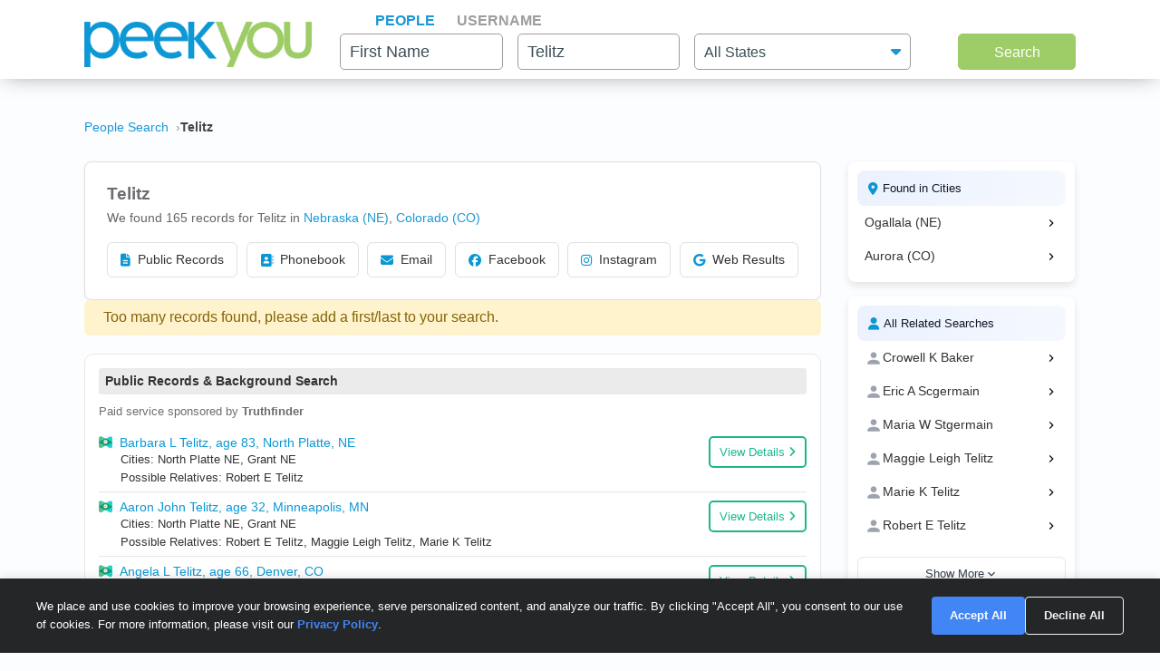

--- FILE ---
content_type: text/html; charset=UTF-8
request_url: https://www.peekyou.com/_telitz
body_size: 26444
content:



<!DOCTYPE html>
<html lang="en">
<head>
<title>Telitz Facebook, Instagram & Twitter on PeekYou</title>
<link rel="icon" href="/favicon.ico" sizes="16x16 24x24 32x32 48x48 64x64" type="image/vnd.microsoft.icon" />

<meta http-equiv="content-language" content="en">
<meta name="google" content="notranslate">
<!-- Metadata -->    
<meta http-equiv="Content-Type" content="text/html; charset=utf-8" />
<meta name="description" content="Looking for Telitz? Found 165 people named Telitz along with free Facebook, Instagram, Twitter, and TikTok profiles on PeekYou - true people search." />

<meta property="og:title" content="Telitz Facebook, Instagram & Twitter on PeekYou"/>
<meta property="og:type" content="website"/>
<meta property="og:description" content="Looking for Telitz? Found 165 people named Telitz along with free Facebook, Instagram, Twitter, and TikTok profiles on PeekYou - true people search."/>

<meta property="og:image" content="https://pkimgcdn.peekyou.com/e0339cf044c2decc414ed6408d03bc10.jpeg"/>
<meta property="og:image:width" content="1200"/>
<meta property="og:image:height" content="1537"/>
<meta property="og:image" content="https://pkimgcdn.peekyou.com/9977073ca4459bfe7d7c35060de092fd.jpeg"/>
<meta property="og:image:width" content="800"/>
<meta property="og:image:height" content="1025"/>
<meta property="og:image" content="https://pkimgcdn.peekyou.com/ecd8a226c3e2b48a1acc3dea3d85c5c8.jpeg"/>
<meta property="og:image:width" content="640"/>
<meta property="og:image:height" content="820"/>

<meta property="og:url" content="https://www.peekyou.com/_telitz"/>
<meta property="fb:admins" content="394796576415"/>
<meta property="og:site_name" content="PeekYou"/>

<meta name="viewport" content="width=device-width, initial-scale=1">
<meta name="viewport" content="width=device-width, initial-scale=1, maximum-scale=5, user-scalable=yes">
<meta name="msvalidate.01" content="B1497793B86E3F78BFB3E48D3C728523" />



<!-- CSS -->
<!-- Bootstrap -->
<link rel="stylesheet" href="/css/bootstrap/4.3.1/bootstrap.min.css">

<link rel="stylesheet" href="/css/choices.min.css?ver=1" />
<link rel="stylesheet" media="screen" href="/css/results.min.css?ver=8" type="text/css" />


<link rel="stylesheet" href="https://cdnjs.cloudflare.com/ajax/libs/font-awesome/6.6.0/css/all.min.css">



<!--[if lte IE 6s]>
<link rel="stylesheet" media="screen" href="/css/0/ie6andbelow.css" type="text/css" />
<![endif]-->
  
<!-- JS -->
<script type="text/javascript">
 if (top.location != self.location) top.location.replace(self.location);
</script>
<script type="text/javascript">
 var RefineTags = false;
 var RefineLoc = false;
</script>
<script type="text/javascript">


        var addthis_config =
       {
          data_track_linkback: true
       }

</script>

    <!-- <script type="text/javascript" src="http://ajax.googleapis.com/ajax/libs/prototype/1.6.1/prototype.js"></script> -->
        

<script type="text/javascript">var jers = Array(); var profile_id = null;var dynamic_pids = Array(); var profiles_need_reload = Array();</script>
  
<script type="text/javascript" src="/js/webtoolkit.base64.js"></script>

<!--script type="text/javascript" src="https://ajax.googleapis.com/ajax/libs/prototype/1.7.2.0/prototype.js"></script-->

<!--script src="/js/jquery/1.11.1/jquery.min.js"></script-->
<!--script src="/js/jquery/1.11.1/jquery-migrate-1.2.1.js"></script-->
<script src="/js/jquery/jquery-3.6.4.min.js?ver=2" integrity="sha256-oP6HI9z1XaZNBrJURtCoUT5SUnxFr8s3BzRl+cbzUq8="></script>
<script src="/js/jquery/jquery-migrate-3.4.1.min.js?ver=2" integrity="sha256-UnTxHm+zKuDPLfufgEMnKGXDl6fEIjtM+n1Q6lL73ok="></script>

<script type="text/javascript">$.noConflict();</script>
<script defer src="/js/frontpage/lib/bootstrap.min.js"></script>

<script defer src="/js/frontpage/lib/select2.min.js"></script>
<script defer src="/js/frontpage/script.js?ver=5"></script>
<script defer src="/js/searchbox.js?ver=32"></script>       
<script src="/js/custom.js?ver=786"></script>       


<script type="text/javascript">

function H(object) // Constructor
{
  this._object = object
}

H.prototype.toQueryString = function()
{
    return  jQuery.param( this._object );
}

H.prototype.set = function(key, value)
{
    return this._object[key] = value;
}

H.prototype.get = function(key)
{
    if (this._object[key] !== Object.prototype[key])
      return this._object[key];
}

H.prototype.unset = function(key)
{
 var value = this._object[key];
    delete this._object[key];
    return value;
}
</script>


<script type="text/javascript">var last_count = 0; </script>
    
<script type="text/javascript" src="/js/jquery.lazyload.mini.js"></script> 


<link href="/css/lib/select2/select2.css" rel="stylesheet">
<link href="/css/searchbox.css?ver=8" rel="stylesheet">

       <!-- Google Analtyics -->
    
<!-- Google tag (gtag.js) -->
<script async src="https://www.googletagmanager.com/gtag/js?id=G-CG5QBW0WMP"></script>

<script>
  window.dataLayer = window.dataLayer || [];
  function gtag(){dataLayer.push(arguments);}
  gtag('js', new Date());
  gtag('config', 'G-CG5QBW0WMP');
</script>



<script type="text/javascript">

   var _gaq = _gaq || [];
   
	

    gtag('event', 'Page_Type', {'page_type': "results",'page' : "_telitz" });


  
  
 
        var pageTracker = {
                _trackPageview: function (url) {
						gtag_trackPageview(url);
                }
        }

    </script>

    <script type="text/javascript">var _sf_startpt=(new Date()).getTime()</script>

     <script type="text/javascript">
         var start = new Date();
     </script>




  
 <!-- not bd -->
    

    
    <!-- Google Publisher Tag -->


<script>
    window.googletag = window.googletag || {cmd: []};
</script>



 <!--  ads -->

  
 

        

<link rel="stylesheet" href="/css/stylesheet.css?ver=1043">
</head>

<body id="resultsBody">
        <header id="header">
         
        <div class="container">
                                    <div class="row">
                <div class="col-md-12">
                    <div class="menu-icon">
                        <a href="/">
                            <img src="/images/frontpage/logo_letter.png" class="img-fluid" alt="PeekYou Logo Letter">
                        </a>
                    </div>
                    <div class="btn-mobile-search-wrapper">
                        <div class="btn-mobile-search outlined"><span class="icon-mobile-search"><i class="fa fa-search"></i></span>
                                                     <span class="btn-mobile-text"> Telitz</span>
                                                </div>
                    </div>
                    <div class="menu-logo-nav">
                    <div class="logo">
                        <a href="/">
                            <img src="/images/frontpage/logo.png" class="img-fluid" alt="PeekYou Logo">
                        </a>
                    </div>
                    <div class="top-nav d-block d-md-none">
                      <ul role="tablist">                        <li class="active" role="presentation"><a data-name="Search By Name" role="tab" aria-selected="true" aria-controls="panel-name" href="/"> <span>People</span><div class="line-search-burger"></div></a></li>
                       <li role="presentation"><a role="tab" aria-controls="panel-username" aria-selected="false" href="/username" data-name="Search By Username"><span> Username</span><div class="line-search-burger"></div></a></li>
                                           </ul>
              </div>
                    </div>
                </div>
                            </div>
        </div>
    </header>

    <section class="top-search-form">
    <div class="container">
        <div class="row">
          <div class="col-md-3 d-none d-md-block my-auto top-logo">
            <a href="/">
                <img src="/images/frontpage/logo.png" class="img-fluid" alt="PeekYou Logo">
            </a>
          </div>
          <div id="searchBar" class="search-barx col-md-9 my-auto">
              <div class="top-nav d-none d-md-block">
                  <ul role="tablist"> 		           <li class="active" role="presentation"><a data-name="Search By Name" role="tab" aria-selected="true" aria-controls="panel-name" href="/"> <span>People</span><div class="line-search-burger"></div></a></li>
		           <li role="presentation"><a role="tab" aria-controls="panel-username" aria-selected="false" href="/username" data-name="Search By Username"><span> Username</span><div class="line-search-burger"></div></a></li>
		           			    </ul>
              </div>
		          
                <div class="top-contact" id="panel-name" role="tabpanel" tabindex="3" aria-labelledby="tb-name">
	            <form id="searchForm" onsubmit="return false;" method="get">
	                <a href="/" class="mobile-search-notice">Search by Name</a>
					<div class="row">
					  <div class="w-25 col-3 p-0 ml-3">
					    <div class="input-box">
					      <input id="fname" name="fname"  class="textInput" type="text" value=""  placeholder="First Name" />
                          <p class="error-text" style="display:none;">Please enter a valid First Name</p>
					    </div>
					  </div>
					  <div class="w-25 col-3 p-0 ml-3">
					    <div class="input-box">
					        <input id="lname" name="lname"  class="textInput" type="text" value="Telitz"  placeholder="Last Name" />
                        	<p class="error-text" style="display:none;">Please enter a valid Last Name</p>
					    </div>
					  </div>
					  <div class="col-4 p-0 ml-3">
					    <div class="select-box">
					     <input type="hidden" name="loc_set" id="loc_set" value="">	
					     <select name="location" id="location" placeholder="All States" class="selectInput">
                          <option value="">All States</option>
                      <option title="Alaska" value="/usa/alaska">Alaska</option><option title="Alabama" value="/usa/alabama">Alabama</option><option title="Arkansas" value="/usa/arkansas">Arkansas</option><option title="Arizona" value="/usa/arizona">Arizona</option><option title="Colorado" value="/usa/colorado">Colorado</option><option title="Connecticut" value="/usa/connecticut">Connecticut</option><option title="District of Columbia" value="/usa/district_of_columbia">Washington, DC</option><option title="Delaware" value="/usa/delaware">Delaware</option><option title="Florida" value="/usa/florida">Florida</option><option title="Georgia" value="/usa/georgia">Georgia</option><option title="Hawaii" value="/usa/hawaii">Hawaii</option><option title="Idaho" value="/usa/idaho">Idaho</option><option title="Illinois" value="/usa/illinois">Illinois</option><option title="Indiana" value="/usa/indiana">Indiana</option><option title="Iowa" value="/usa/iowa">Iowa</option><option title="Kansas" value="/usa/kansas">Kansas</option><option title="Kentucky" value="/usa/kentucky">Kentucky</option><option title="Louisiana" value="/usa/louisiana">Louisiana</option><option title="Maine" value="/usa/maine">Maine</option><option title="Maryland" value="/usa/maryland">Maryland</option><option title="Massachusetts" value="/usa/massachusetts">Massachusetts</option><option title="Michigan" value="/usa/michigan">Michigan</option><option title="Minnesota" value="/usa/minnesota">Minnesota</option><option title="Mississippi" value="/usa/mississippi">Mississippi</option><option title="Missouri" value="/usa/missouri">Missouri</option><option title="Montana" value="/usa/montana">Montana</option><option title="Nebraska" value="/usa/nebraska">Nebraska</option><option title="Nevada" value="/usa/nevada">Nevada</option><option title="New Hampshire" value="/usa/new_hampshire">New Hampshire</option><option title="New Mexico" value="/usa/new_mexico">New Mexico</option><option title="New York" value="/usa/new_york">New York</option><option title="North Carolina" value="/usa/north_carolina">North Carolina</option><option title="North Dakota" value="/usa/north_dakota">North Dakota</option><option title="Ohio" value="/usa/ohio">Ohio</option><option title="Oklahoma" value="/usa/oklahoma">Oklahoma</option><option title="Oregon" value="/usa/oregon">Oregon</option><option title="Pennsylvania" value="/usa/pennsylvania">Pennsylvania</option><option title="Puerto Rico" value="/usa/puerto_rico">Puerto Rico</option><option title="Rhode Island" value="/usa/rhode_island">Rhode Island</option><option title="South Carolina" value="/usa/south_carolina">South Carolina</option><option title="South Dakota" value="/usa/south_dakota">South Dakota</option><option title="Tennessee" value="/usa/tennessee">Tennessee</option><option title="Texas" value="/usa/texas">Texas</option><option title="Utah" value="/usa/utah">Utah</option><option title="Vermont" value="/usa/vermont">Vermont</option><option title="Virginia" value="/usa/virginia">Virginia</option><option title="Washington" value="/usa/washington">Washington</option><option title="West Virginia" value="/usa/west_virginia">West Virginia</option><option title="Wisconsin" value="/usa/wisconsin">Wisconsin</option><option title="Wyoming" value="/usa/wyoming">Wyoming</option>

                        </select>
                        <p class="error-text" style="display:none;">Please enter the location</p>
					    </div>
					  </div>
					</div>  
					<button type="submit" onclick="searchbox_init('people');" value="Search" class="large"> Search </button>
	            </form>
		        </div>    
		                  </div>
        </div>
      </div>
</section>


    <div class="container">
                        <div class="row">        
            <div class="col-md-12">  
                                                <nav class="breadcrumbs" aria-label="Breadcrumb"><ol itemscope itemtype="https://schema.org/BreadcrumbList"><li itemprop="itemListElement" itemscope itemtype="https://schema.org/ListItem"><a itemprop="item" href="https://www.peekyou.com/"><span itemprop="name">People Search</span></a><meta itemprop="position" content="1"></li><li itemprop="itemListElement" itemscope itemtype="https://schema.org/ListItem"><span itemprop="name"> Telitz</span><meta itemprop="position" content="2"></li></ol></nav>
                            </div>
        </div>
                <div class="row">
    <div class="col-md-9">  
                <div class="header-top">
                                <div class="header-container">
                    <section>
                                                                        <div class="meta-header">
                        <div><h1>Telitz</h1></div>
                        <div>
                            <span class="last-updated">
                            
                            </span>
                         </div>    
                        </div>
                                                <div class="meta-info">
                            <div class="records-count">We found 165 records for Telitz in <a href="/usa/nebraska/_telitz">Nebraska (NE)</a>, <a href="/usa/colorado/_telitz">Colorado (CO)</a></div>
                                                    </div>
                           

                    </section>

                     
                    <section>
                                                           
                        <div class="action-buttons">
                            <button class="btn" data-type="public-records" onclick="_gaq.push(['_trackEvent', 'LiveResultsNavi', 'clicked', 'Public Records']);scrollToAnchorHeader('section_pubrec');">
                                <i class="fas fa-file-alt"></i>
                                Public Records
                            </button>
                            <button class="btn" data-type="phone-book" onclick="_gaq.push(['_trackEvent', 'LiveResultsNavi', 'clicked', 'Phonebook']);scrollToAnchorHeader('section_phonebook');">
                                <i class="fas fa-address-book"></i>
                                Phonebook
                            </button>
                            <button class="btn" data-type="email-address" onclick="_gaq.push(['_trackEvent', 'LiveResultsNavi', 'clicked', 'Email']);scrollToAnchorHeader('section_email');">
                                <i class="fas fa-envelope"></i>
                                Email
                            </button>
                            <button class="btn" data-type="facebook" onclick="_gaq.push(['_trackEvent', 'LiveResultsNavi', 'clicked', 'Facebook']);scrollToAnchorHeader('facebook_cat');">
                                <i class="fa-brands fa-facebook"></i>
                                Facebook
                            </button>
                            <button class="btn" data-type="instagram" onclick="_gaq.push(['_trackEvent', 'LiveResultsNavi', 'clicked', 'Instagram']);scrollToAnchorHeader('instagram_cat');">
                                <i class="fa-brands fa-instagram"></i>
                                Instagram
                            </button>
                             <button class="btn" data-type="tiktok" onclick="_gaq.push(['_trackEvent', 'LiveResultsNavi', 'clicked', 'web_results']);scrollToAnchorHeader('google_cat');">
                                <i class="fa-brands fa-google"></i>
                                Web Results
                            </button>
                        </div>
                    </section>
                                 </div>
              
                </div>
            </div>
         <div class="col-md-3 d-none d-md-block">
        
                                   
			<!--a href="" class="previous" title="previous"></a-->
			<!--a href="" class="expander" onclick="$('refine_controls').toggle();$('lifeMinus0', 'lifePlus0').invoke('toggle');return false"><img id="lifeMinus0" src="http://www.peekyou.com/images/lifeminus.gif" title="minimize" alt="minimize" /><img id="lifePlus0" src="http://www.peekyou.com/images/lifeplus.gif" title="expand" alt="expand" style="display:none" /></a-->


<div class="outer-center-top outer-center-top-rs">
    <div class="inner-center-top-x">
       <div class="filter-box">
			<div class="list-box mb-3 listCities">
				<div class="header-list-box">
			        <i class="fa fa-location-dot" aria-hidden="true"></i>
			        <h2>Found in Cities</h2>
			    </div>
			    <div class="results-list-box listcitiesDropDwn">
			    			    </div>
			    			</div>
			<div class="list-box listRelatedSearches">
				<div class="header-list-box">
			        <i class="fa fa-user" aria-hidden="true"></i>
			        <h2>All Related Searches</h2>
			    </div>
			    <div class="results-list-box listRelatedSearchesDropDwn">
			    			    </div>
							</div>

      </div>
    </div>
</div>
              </div>
</div>
<div class="row">
    <div class="col-md-9"> 
        <div id="resultsContainer" class="resultsContainer ">
<div id="resultsContainerProfiles">
             
          <div class="alert alert-warning error-message mb-3" style="padding-top:2px;">
        <div class="row mt-2">
        <div class="col">
            <span>Too many records found, please add a first/last to your search.</span> 
        </div>
        </div>
    </div>
                 
     <!-- web_results -->      <!-- dont_show_loaders --> 
        

 </div>



 
<!-- start of lvr-->
<div id="liveWebResults" class="box-wrap">
<script type='text/javascript'>
	var MD5 = "0a0b8359aa0420d1b8a13876cabf0d5b";
	var serialized ="+bGFzdF9uYW1lPXRlbGl0eg%3D%3D+bnVtX3Byb2ZpbGVzPTE%3D+dXJpPS9fdGVsaXR6+c2VfYm90PQ%3D%3D+Y3NyZl90b2tlbj1nMjNsNmVpYms1bHRxcHR0cjFydDNmNnIzdA%3D%3D+RkFDRUJPT0tfRlJPTV9TSVRFTUFQPTE%3D+UkVTVUxUU19DTEFTU19EQVRFPTAxLzIwLzIwMjYgMDg6MzI6MjUgcG0%3D+aXJfY2xpY2tzPTA%3D+cGZfY2xpY2tzPTA%3D+dXJpPS9fdGVsaXR6";
	var web_results_search ="[base64]";
	var case_lvr = "results";
	var URI = "/_telitz";
	var search_case = "";
	var USERTYPE = "";
	var identifier = "";
	var is_username = "";
	var is_phone = "";
	var arg;
    var is_profile = "";
    var is_mobile = "";
    var recrawl_faqs = "1";
    var se_bot = "";
</script>    

<script type="text/javascript" src="/js/init_js.js?ver=883"></script> 

<script type='text/javascript'>
	checkCachedResults();
</script>    

<input type="hidden" name="csrf_token" id="csrf_token" value="g23l6eibk5ltqpttr1rt3f6r3t">
                                        <div id="section_header_results" class="box">
                                            <h3 id="section_pubrec">Public Records & Background Search</h3>
                                    </div>
                                                <div id="truthfinder_results" class="box">
                                                                                                <div class="result_list clearfix" id="truthfinder_results_list">
                                                                      	
		<script>
			
							writeCountLiveResults('truthfinder', 8)
									
		</script>
	
		    <div class="sponsor_top"><label class="pull-right">Paid service sponsored by <strong>Truthfinder</strong></label></div>
		
	<ul>
              	 <li class="resultsCard" data-id="_li">
		    			<div class="user_nopic">
									<svg class="icon dim webResultSprite">
						<use xlink:href="/images/sprite.svg#truthfinder"></use>
					</svg>
							</div>
		   		<div class="user_info">
		    <p class="user_line1">
		     
				<a href="https://tracking.truthfinder.com/?a=59&oc=27&c=288&s1=CM-PeekYou&s2=AG-PubrecResults&s3=CRE-APIWeb&s4=LP-288&s5=&traffic[placement]=&traffic[funnel]=bg&subtheme=&firstName=barbara&lastName=telitz&city=north+platte&state=ne" target="_blank" rel="sponsored nofollow" onClick="javascript:pageTracker._trackPageview('/outgoing/truthfinder_pubrec_results_api_web');">Barbara L Telitz, age 83, North Platte, NE</a>									<a onclick="javascript: pageTracker._trackPageview('/outgoing/truthfinder_pubrec_results_api_web');" target="_blank" rel="sponsored nofollow" href="https://tracking.truthfinder.com/?a=59&oc=27&c=288&s1=CM-PeekYou&s2=AG-PubrecResults&s3=CRE-APIWeb&s4=LP-288&s5=&traffic[placement]=&traffic[funnel]=bg&subtheme=&firstName=barbara&lastName=telitz&city=north+platte&state=ne" class="view-details-button">
												View Details<i class="fa fa-angle-right" aria-hidden="true" style="margin-left: 4px;"></i>
					</a>

														
					
					</p>
		       			
		
		<p class="user_line3">
						  <span>Cities: North Platte NE, Grant NE</span>
									   <span>Possible Relatives: Robert E Telitz</span>
			        </p>         
             
                    
				
		                 
                    
				</div>
		<div class="clear"></div>   
       </li>
          	 <li class="resultsCard resultsCardBorderTop" data-id="_li">
		    			<div class="user_nopic">
									<svg class="icon dim webResultSprite">
						<use xlink:href="/images/sprite.svg#truthfinder"></use>
					</svg>
							</div>
		   		<div class="user_info">
		    <p class="user_line1">
		     
				<a href="https://tracking.truthfinder.com/?a=59&oc=27&c=288&s1=CM-PeekYou&s2=AG-PubrecResults&s3=CRE-APIWeb&s4=LP-288&s5=&traffic[placement]=&traffic[funnel]=bg&subtheme=&firstName=aaron&lastName=telitz&city=minneapolis&state=mn" target="_blank" rel="sponsored nofollow" onClick="javascript:pageTracker._trackPageview('/outgoing/truthfinder_pubrec_results_api_web');">Aaron John Telitz, age 32, Minneapolis, MN</a>									<a onclick="javascript: pageTracker._trackPageview('/outgoing/truthfinder_pubrec_results_api_web');" target="_blank" rel="sponsored nofollow" href="https://tracking.truthfinder.com/?a=59&oc=27&c=288&s1=CM-PeekYou&s2=AG-PubrecResults&s3=CRE-APIWeb&s4=LP-288&s5=&traffic[placement]=&traffic[funnel]=bg&subtheme=&firstName=aaron&lastName=telitz&city=minneapolis&state=mn" class="view-details-button">
												View Details<i class="fa fa-angle-right" aria-hidden="true" style="margin-left: 4px;"></i>
					</a>

														
					
					</p>
		       			
		
		<p class="user_line3">
						  <span>Cities: North Platte NE, Grant NE</span>
									   <span>Possible Relatives: Robert E Telitz, Maggie Leigh Telitz, Marie K Telitz</span>
			        </p>         
             
                    
				
		                 
                    
				</div>
		<div class="clear"></div>   
       </li>
          	 <li class="resultsCard resultsCardBorderTop" data-id="_li">
		    			<div class="user_nopic">
									<svg class="icon dim webResultSprite">
						<use xlink:href="/images/sprite.svg#truthfinder"></use>
					</svg>
							</div>
		   		<div class="user_info">
		    <p class="user_line1">
		     
				<a href="https://tracking.truthfinder.com/?a=59&oc=27&c=288&s1=CM-PeekYou&s2=AG-PubrecResults&s3=CRE-APIWeb&s4=LP-288&s5=&traffic[placement]=&traffic[funnel]=bg&subtheme=&firstName=angela&lastName=telitz&city=denver&state=co" target="_blank" rel="sponsored nofollow" onClick="javascript:pageTracker._trackPageview('/outgoing/truthfinder_pubrec_results_api_web');">Angela L Telitz, age 66, Denver, CO</a>									<a onclick="javascript: pageTracker._trackPageview('/outgoing/truthfinder_pubrec_results_api_web');" target="_blank" rel="sponsored nofollow" href="https://tracking.truthfinder.com/?a=59&oc=27&c=288&s1=CM-PeekYou&s2=AG-PubrecResults&s3=CRE-APIWeb&s4=LP-288&s5=&traffic[placement]=&traffic[funnel]=bg&subtheme=&firstName=angela&lastName=telitz&city=denver&state=co" class="view-details-button">
												View Details<i class="fa fa-angle-right" aria-hidden="true" style="margin-left: 4px;"></i>
					</a>

														
					
					</p>
		       			
		
		<p class="user_line3">
						  <span>Cities: North Platte NE, Grant NE</span>
									   <span>Possible Relatives: Robert E Telitz, Maggie Leigh Telitz, Marie K Telitz</span>
			        </p>         
             
                    
				
		                 
                    
				</div>
		<div class="clear"></div>   
       </li>
    
		<li id="truthfinder_showMore" class="showMoreToggle"> 
	  	  <span>
	 	  <a href="#" onclick="jQuery('#truthfinder_result_list_more').show();jQuery('#truthfinder_showMore').hide();_gaq.push(['_trackEvent', 'ShowMore', 'clicked', 'truthfinder_show_more']);return false;"><span class="showLinkTxt">Show More</span><span class="showLinkArrow"><i class="fa fa-chevron-down"></i></span></a>
	 </span>
	 	</li>

	</ul>

    
	<ul id="truthfinder_result_list_more" class="resultsCardMore">
	        
    <li class="resultsCard resultsCardBorderTop" data-id="_li">
		    			<div class="user_nopic">
									<svg class="icon dim webResultSprite">
						<use xlink:href="/images/sprite.svg#truthfinder"></use>
					</svg>
							</div>
		    		<div class="user_info">
		    <p class="user_line1">
		     
				<a href="https://tracking.truthfinder.com/?a=59&oc=27&c=288&s1=CM-PeekYou&s2=AG-PubrecResults&s3=CRE-APIWeb&s4=LP-288&s5=&traffic[placement]=&traffic[funnel]=bg&subtheme=&firstName=carrie&lastName=telitz&city=phoenix&state=az" target="_blank" rel="sponsored nofollow" onClick="javascript:pageTracker._trackPageview('/outgoing/truthfinder_pubrec_results_api_web');">Carrie Ann Telitz, age 49, Phoenix, AZ</a>									<a onclick="javascript: pageTracker._trackPageview('/outgoing/truthfinder_pubrec_results_api_web');" target="_blank" rel="sponsored nofollow" href="https://tracking.truthfinder.com/?a=59&oc=27&c=288&s1=CM-PeekYou&s2=AG-PubrecResults&s3=CRE-APIWeb&s4=LP-288&s5=&traffic[placement]=&traffic[funnel]=bg&subtheme=&firstName=carrie&lastName=telitz&city=phoenix&state=az" class="view-details-button">
												View Details<i class="fa fa-angle-right" aria-hidden="true" style="margin-left: 4px;"></i>
					</a>
														
					
					</p>
		        		
		
		<p class="user_line3">
						  <span>Cities: North Platte NE, Grant NE</span>
									 <span>Possible Relatives: Robert E Telitz, Maggie Leigh Telitz, Marie K Telitz</span>
			        </p>         
             
                    
				
		             
                    
				</div>
		<div class="clear"></div>   
       </li>

        
    <li class="resultsCard resultsCardBorderTop" data-id="_li">
		    			<div class="user_nopic">
									<svg class="icon dim webResultSprite">
						<use xlink:href="/images/sprite.svg#truthfinder"></use>
					</svg>
							</div>
		    		<div class="user_info">
		    <p class="user_line1">
		     
				<a href="https://tracking.truthfinder.com/?a=59&oc=27&c=288&s1=CM-PeekYou&s2=AG-PubrecResults&s3=CRE-APIWeb&s4=LP-288&s5=&traffic[placement]=&traffic[funnel]=bg&subtheme=&firstName=angelo&lastName=telitz&city=arvada&state=co" target="_blank" rel="sponsored nofollow" onClick="javascript:pageTracker._trackPageview('/outgoing/truthfinder_pubrec_results_api_web');">Angelo Richard Telitz, age 41, Arvada, CO</a>									<a onclick="javascript: pageTracker._trackPageview('/outgoing/truthfinder_pubrec_results_api_web');" target="_blank" rel="sponsored nofollow" href="https://tracking.truthfinder.com/?a=59&oc=27&c=288&s1=CM-PeekYou&s2=AG-PubrecResults&s3=CRE-APIWeb&s4=LP-288&s5=&traffic[placement]=&traffic[funnel]=bg&subtheme=&firstName=angelo&lastName=telitz&city=arvada&state=co" class="view-details-button">
												View Details<i class="fa fa-angle-right" aria-hidden="true" style="margin-left: 4px;"></i>
					</a>
														
					
					</p>
		        		
		
		<p class="user_line3">
						  <span>Cities: North Platte NE, Grant NE</span>
									 <span>Possible Relatives: Robert E Telitz, Maggie Leigh Telitz, Marie K Telitz</span>
			        </p>         
             
                    
				
		             
                    
				</div>
		<div class="clear"></div>   
       </li>

        
    <li class="resultsCard resultsCardBorderTop" data-id="_li">
		    			<div class="user_nopic">
									<svg class="icon dim webResultSprite">
						<use xlink:href="/images/sprite.svg#truthfinder"></use>
					</svg>
							</div>
		    		<div class="user_info">
		    <p class="user_line1">
		     
				<a href="https://tracking.truthfinder.com/?a=59&oc=27&c=288&s1=CM-PeekYou&s2=AG-PubrecResults&s3=CRE-APIWeb&s4=LP-288&s5=&traffic[placement]=&traffic[funnel]=bg&subtheme=&firstName=carla&lastName=telitz&city=westminster&state=co" target="_blank" rel="sponsored nofollow" onClick="javascript:pageTracker._trackPageview('/outgoing/truthfinder_pubrec_results_api_web');">Carla Telitz, Westminster, CO</a>									<a onclick="javascript: pageTracker._trackPageview('/outgoing/truthfinder_pubrec_results_api_web');" target="_blank" rel="sponsored nofollow" href="https://tracking.truthfinder.com/?a=59&oc=27&c=288&s1=CM-PeekYou&s2=AG-PubrecResults&s3=CRE-APIWeb&s4=LP-288&s5=&traffic[placement]=&traffic[funnel]=bg&subtheme=&firstName=carla&lastName=telitz&city=westminster&state=co" class="view-details-button">
												View Details<i class="fa fa-angle-right" aria-hidden="true" style="margin-left: 4px;"></i>
					</a>
														
					
					</p>
		        		
		
		<p class="user_line3">
						  <span>Cities: North Platte NE, Grant NE</span>
						        </p>         
             
                    
				
		             
                    
				</div>
		<div class="clear"></div>   
       </li>

        
    <li class="resultsCard resultsCardBorderTop" data-id="_li">
		    			<div class="user_nopic">
									<svg class="icon dim webResultSprite">
						<use xlink:href="/images/sprite.svg#truthfinder"></use>
					</svg>
							</div>
		    		<div class="user_info">
		    <p class="user_line1">
		     
				<a href="https://tracking.truthfinder.com/?a=59&oc=27&c=288&s1=CM-PeekYou&s2=AG-PubrecResults&s3=CRE-APIWeb&s4=LP-288&s5=&traffic[placement]=&traffic[funnel]=bg&subtheme=&firstName=barbara&lastName=telitz&city=lemoyne&state=ne" target="_blank" rel="sponsored nofollow" onClick="javascript:pageTracker._trackPageview('/outgoing/truthfinder_pubrec_results_api_web');">Barbara L Telitz, Lemoyne, NE</a>									<a onclick="javascript: pageTracker._trackPageview('/outgoing/truthfinder_pubrec_results_api_web');" target="_blank" rel="sponsored nofollow" href="https://tracking.truthfinder.com/?a=59&oc=27&c=288&s1=CM-PeekYou&s2=AG-PubrecResults&s3=CRE-APIWeb&s4=LP-288&s5=&traffic[placement]=&traffic[funnel]=bg&subtheme=&firstName=barbara&lastName=telitz&city=lemoyne&state=ne" class="view-details-button">
												View Details<i class="fa fa-angle-right" aria-hidden="true" style="margin-left: 4px;"></i>
					</a>
														
					
					</p>
		        		
		
		<p class="user_line3">
						  <span>Cities: North Platte NE, Grant NE</span>
						        </p>         
             
                    
				
		             
                    
				</div>
		<div class="clear"></div>   
       </li>

        
    <li class="resultsCard resultsCardBorderTop" data-id="_li">
		    			<div class="user_nopic">
									<svg class="icon dim webResultSprite">
						<use xlink:href="/images/sprite.svg#truthfinder"></use>
					</svg>
							</div>
		    		<div class="user_info">
		    <p class="user_line1">
		     
				<a href="https://tracking.truthfinder.com/?a=59&oc=27&c=288&s1=CM-PeekYou&s2=AG-PubrecResults&s3=CRE-APIWeb&s4=LP-288&s5=&traffic[placement]=&traffic[funnel]=bg&subtheme=&firstName=barbara&lastName=telitz&city=grant&state=ne" target="_blank" rel="sponsored nofollow" onClick="javascript:pageTracker._trackPageview('/outgoing/truthfinder_pubrec_results_api_web');">Barbara L Telitz, Grant, NE</a>									<a onclick="javascript: pageTracker._trackPageview('/outgoing/truthfinder_pubrec_results_api_web');" target="_blank" rel="sponsored nofollow" href="https://tracking.truthfinder.com/?a=59&oc=27&c=288&s1=CM-PeekYou&s2=AG-PubrecResults&s3=CRE-APIWeb&s4=LP-288&s5=&traffic[placement]=&traffic[funnel]=bg&subtheme=&firstName=barbara&lastName=telitz&city=grant&state=ne" class="view-details-button">
												View Details<i class="fa fa-angle-right" aria-hidden="true" style="margin-left: 4px;"></i>
					</a>
														
					
					</p>
		        		
		
		<p class="user_line3">
						  <span>Cities: North Platte NE, Grant NE</span>
									 <span>Possible Relatives: Robert E Telitz, Maggie Leigh Telitz, Marie K Telitz</span>
			        </p>         
             
                    
				
		             
                    
				</div>
		<div class="clear"></div>   
       </li>

    
                <li id="truthfinder_showLess" class="showMoreToggle"> 
			  			    <span>
                    <a href="#" onclick="jQuery('#truthfinder_result_list_more').hide();jQuery('#truthfinder_showMore').show();return false;" >
                    <span class="showLinkTxt">Show Less</span><span class="showLinkArrow"><i class="fa fa-chevron-up"></i></span></a>
                </span>
			 
            </li>

        
         
            
    	 </ul>
          

                                                           </div>
                                                                                        </div>
                                                <div id="instantcheckmate_results" class="box">
                                                                                                <div class="result_list clearfix" id="instantcheckmate_results_list">
                                                                      	
		<script>
			
							writeCountLiveResults('instantcheckmate', 10)
									
		</script>
	
		    <div class="sponsor_top"><label class="pull-right">Paid service sponsored by <strong>Instantcheckmate</strong></label></div>
		
	<ul>
              	 <li class="resultsCard" data-id="_li">
		    			<div class="user_nopic">
									<svg class="icon dim webResultSprite">
						<use xlink:href="/images/sprite.svg#instantcheckmate"></use>
					</svg>
							</div>
		   		<div class="user_info">
		    <p class="user_line1">
		     
				<a href="https://tracking.instantcheckmate.com/?a=59&oc=5&c=240&s1=PubRecords&s2=Web&firstName=viola&lastName=telitz&city=westmont&state=il" target="_blank" rel="sponsored nofollow" onClick="javascript:pageTracker._trackPageview('/outgoing/instantcheckmate_pubrec_results_api_web');">Viola P Telitz, age 93, Westmont, IL</a>									<a onclick="javascript: pageTracker._trackPageview('/outgoing/instantcheckmate_pubrec_results_api_web');" target="_blank" rel="sponsored nofollow" href="https://tracking.instantcheckmate.com/?a=59&oc=5&c=240&s1=PubRecords&s2=Web&firstName=viola&lastName=telitz&city=westmont&state=il" class="view-details-button">
												View Details<i class="fa fa-angle-right" aria-hidden="true" style="margin-left: 4px;"></i>
					</a>

														
					
					</p>
		       			
		
		<p class="user_line3">
						  <span>Locations: Englewood CO, Ogallala NE, Aurora CO</span>
									   <span>Possible Relatives: Eric A Scgermain,  Maria W Stgermain</span>
			        </p>         
             
                    
				
		                 
                    
				</div>
		<div class="clear"></div>   
       </li>
          	 <li class="resultsCard resultsCardBorderTop" data-id="_li">
		    			<div class="user_nopic">
									<svg class="icon dim webResultSprite">
						<use xlink:href="/images/sprite.svg#instantcheckmate"></use>
					</svg>
							</div>
		   		<div class="user_info">
		    <p class="user_line1">
		     
				<a href="https://tracking.instantcheckmate.com/?a=59&oc=5&c=240&s1=PubRecords&s2=Web&firstName=elmer&lastName=telitz&city=north+platte&state=ne" target="_blank" rel="sponsored nofollow" onClick="javascript:pageTracker._trackPageview('/outgoing/instantcheckmate_pubrec_results_api_web');">Elmer Laverne Telitz, age 67, North Platte, NE</a>									<a onclick="javascript: pageTracker._trackPageview('/outgoing/instantcheckmate_pubrec_results_api_web');" target="_blank" rel="sponsored nofollow" href="https://tracking.instantcheckmate.com/?a=59&oc=5&c=240&s1=PubRecords&s2=Web&firstName=elmer&lastName=telitz&city=north+platte&state=ne" class="view-details-button">
												View Details<i class="fa fa-angle-right" aria-hidden="true" style="margin-left: 4px;"></i>
					</a>

														
					
					</p>
		       			
		
		<p class="user_line3">
						  <span>Locations: Englewood CO, Ogallala NE, Aurora CO</span>
									   <span>Possible Relatives: Eric A Scgermain,  Maria W Stgermain</span>
			        </p>         
             
                    
				
		                 
                    
				</div>
		<div class="clear"></div>   
       </li>
          	 <li class="resultsCard resultsCardBorderTop" data-id="_li">
		    			<div class="user_nopic">
									<svg class="icon dim webResultSprite">
						<use xlink:href="/images/sprite.svg#instantcheckmate"></use>
					</svg>
							</div>
		   		<div class="user_info">
		    <p class="user_line1">
		     
				<a href="https://tracking.instantcheckmate.com/?a=59&oc=5&c=240&s1=PubRecords&s2=Web&firstName=gary&lastName=telitz&city=ogallala&state=ne" target="_blank" rel="sponsored nofollow" onClick="javascript:pageTracker._trackPageview('/outgoing/instantcheckmate_pubrec_results_api_web');">Gary L Telitz, age 66, Ogallala, NE</a>									<a onclick="javascript: pageTracker._trackPageview('/outgoing/instantcheckmate_pubrec_results_api_web');" target="_blank" rel="sponsored nofollow" href="https://tracking.instantcheckmate.com/?a=59&oc=5&c=240&s1=PubRecords&s2=Web&firstName=gary&lastName=telitz&city=ogallala&state=ne" class="view-details-button">
												View Details<i class="fa fa-angle-right" aria-hidden="true" style="margin-left: 4px;"></i>
					</a>

														
					
					</p>
		       			
		
		<p class="user_line3">
						  <span>Locations: Englewood CO, Ogallala NE, Aurora CO</span>
									   <span>Possible Relatives: Eric A Scgermain,  Maria W Stgermain</span>
			        </p>         
             
                    
				
		                 
                    
				</div>
		<div class="clear"></div>   
       </li>
    
		<li id="instantcheckmate_showMore" class="showMoreToggle"> 
	  	  <span>
	 	  <a href="#" onclick="jQuery('#instantcheckmate_result_list_more').show();jQuery('#instantcheckmate_showMore').hide();_gaq.push(['_trackEvent', 'ShowMore', 'clicked', 'instantcheckmate_show_more']);return false;"><span class="showLinkTxt">Show More</span><span class="showLinkArrow"><i class="fa fa-chevron-down"></i></span></a>
	 </span>
	 	</li>

	</ul>

    
	<ul id="instantcheckmate_result_list_more" class="resultsCardMore">
	        
    <li class="resultsCard resultsCardBorderTop" data-id="_li">
		    			<div class="user_nopic">
									<svg class="icon dim webResultSprite">
						<use xlink:href="/images/sprite.svg#instantcheckmate"></use>
					</svg>
							</div>
		    		<div class="user_info">
		    <p class="user_line1">
		     
				<a href="https://tracking.instantcheckmate.com/?a=59&oc=5&c=240&s1=PubRecords&s2=Web&firstName=jil&lastName=telitz&city=ogallala&state=ne" target="_blank" rel="sponsored nofollow" onClick="javascript:pageTracker._trackPageview('/outgoing/instantcheckmate_pubrec_results_api_web');">Jil Ann Telitz, age 65, Ogallala, NE</a>									<a onclick="javascript: pageTracker._trackPageview('/outgoing/instantcheckmate_pubrec_results_api_web');" target="_blank" rel="sponsored nofollow" href="https://tracking.instantcheckmate.com/?a=59&oc=5&c=240&s1=PubRecords&s2=Web&firstName=jil&lastName=telitz&city=ogallala&state=ne" class="view-details-button">
												View Details<i class="fa fa-angle-right" aria-hidden="true" style="margin-left: 4px;"></i>
					</a>
														
					
					</p>
		        		
		
		<p class="user_line3">
						  <span>Locations: Englewood CO, Ogallala NE, Aurora CO</span>
									 <span>Possible Relatives: Eric A Scgermain,  Maria W Stgermain</span>
			        </p>         
             
                    
				
		             
                    
				</div>
		<div class="clear"></div>   
       </li>

        
    <li class="resultsCard resultsCardBorderTop" data-id="_li">
		    			<div class="user_nopic">
									<svg class="icon dim webResultSprite">
						<use xlink:href="/images/sprite.svg#instantcheckmate"></use>
					</svg>
							</div>
		    		<div class="user_info">
		    <p class="user_line1">
		     
				<a href="https://tracking.instantcheckmate.com/?a=59&oc=5&c=240&s1=PubRecords&s2=Web&firstName=janet&lastName=rodocker&city=grand+island&state=ne" target="_blank" rel="sponsored nofollow" onClick="javascript:pageTracker._trackPageview('/outgoing/instantcheckmate_pubrec_results_api_web');">Janet Louise Rodocker, age 62, Grand Island, NE</a>									<a onclick="javascript: pageTracker._trackPageview('/outgoing/instantcheckmate_pubrec_results_api_web');" target="_blank" rel="sponsored nofollow" href="https://tracking.instantcheckmate.com/?a=59&oc=5&c=240&s1=PubRecords&s2=Web&firstName=janet&lastName=rodocker&city=grand+island&state=ne" class="view-details-button">
												View Details<i class="fa fa-angle-right" aria-hidden="true" style="margin-left: 4px;"></i>
					</a>
														
					
					</p>
		        		
		
		<p class="user_line3">
						  <span>Locations: Englewood CO, Ogallala NE, Aurora CO</span>
									 <span>Possible Relatives: Eric A Scgermain,  Maria W Stgermain</span>
			        </p>         
             
                    
				
		             
                    
				</div>
		<div class="clear"></div>   
       </li>

        
    <li class="resultsCard resultsCardBorderTop" data-id="_li">
		    			<div class="user_nopic">
									<svg class="icon dim webResultSprite">
						<use xlink:href="/images/sprite.svg#instantcheckmate"></use>
					</svg>
							</div>
		    		<div class="user_info">
		    <p class="user_line1">
		     
				<a href="https://tracking.instantcheckmate.com/?a=59&oc=5&c=240&s1=PubRecords&s2=Web&firstName=nancy&lastName=godbold&city=roscoe&state=il" target="_blank" rel="sponsored nofollow" onClick="javascript:pageTracker._trackPageview('/outgoing/instantcheckmate_pubrec_results_api_web');">Nancy T Godbold, age 53, Roscoe, IL</a>									<a onclick="javascript: pageTracker._trackPageview('/outgoing/instantcheckmate_pubrec_results_api_web');" target="_blank" rel="sponsored nofollow" href="https://tracking.instantcheckmate.com/?a=59&oc=5&c=240&s1=PubRecords&s2=Web&firstName=nancy&lastName=godbold&city=roscoe&state=il" class="view-details-button">
												View Details<i class="fa fa-angle-right" aria-hidden="true" style="margin-left: 4px;"></i>
					</a>
														
					
					</p>
		        		
		
		<p class="user_line3">
						  <span>Locations: Englewood CO, Ogallala NE, Aurora CO</span>
									 <span>Possible Relatives: Eric A Scgermain,  Maria W Stgermain</span>
			        </p>         
             
                    
				
		             
                    
				</div>
		<div class="clear"></div>   
       </li>

        
    <li class="resultsCard resultsCardBorderTop" data-id="_li">
		    			<div class="user_nopic">
									<svg class="icon dim webResultSprite">
						<use xlink:href="/images/sprite.svg#instantcheckmate"></use>
					</svg>
							</div>
		    		<div class="user_info">
		    <p class="user_line1">
		     
				<a href="https://tracking.instantcheckmate.com/?a=59&oc=5&c=240&s1=PubRecords&s2=Web&firstName=janann&lastName=baker&city=englewood&state=co" target="_blank" rel="sponsored nofollow" onClick="javascript:pageTracker._trackPageview('/outgoing/instantcheckmate_pubrec_results_api_web');">Janann Elliman Baker, age 48, Englewood, CO</a>									<a onclick="javascript: pageTracker._trackPageview('/outgoing/instantcheckmate_pubrec_results_api_web');" target="_blank" rel="sponsored nofollow" href="https://tracking.instantcheckmate.com/?a=59&oc=5&c=240&s1=PubRecords&s2=Web&firstName=janann&lastName=baker&city=englewood&state=co" class="view-details-button">
												View Details<i class="fa fa-angle-right" aria-hidden="true" style="margin-left: 4px;"></i>
					</a>
														
					
					</p>
		        		
		
		<p class="user_line3">
						  <span>Locations: Englewood CO, Ogallala NE, Aurora CO</span>
									 <span>Possible Relatives: Eric A Scgermain,  Maria W Stgermain</span>
			        </p>         
             
                    
				
		             
                    
				</div>
		<div class="clear"></div>   
       </li>

        
    <li class="resultsCard resultsCardBorderTop" data-id="_li">
		    			<div class="user_nopic">
									<svg class="icon dim webResultSprite">
						<use xlink:href="/images/sprite.svg#instantcheckmate"></use>
					</svg>
							</div>
		    		<div class="user_info">
		    <p class="user_line1">
		     
				<a href="https://tracking.instantcheckmate.com/?a=59&oc=5&c=240&s1=PubRecords&s2=Web&firstName=jennifer&lastName=telitz&city=colorado+springs&state=co" target="_blank" rel="sponsored nofollow" onClick="javascript:pageTracker._trackPageview('/outgoing/instantcheckmate_pubrec_results_api_web');">Jennifer L Telitz, age 46, Colorado Springs, CO</a>									<a onclick="javascript: pageTracker._trackPageview('/outgoing/instantcheckmate_pubrec_results_api_web');" target="_blank" rel="sponsored nofollow" href="https://tracking.instantcheckmate.com/?a=59&oc=5&c=240&s1=PubRecords&s2=Web&firstName=jennifer&lastName=telitz&city=colorado+springs&state=co" class="view-details-button">
												View Details<i class="fa fa-angle-right" aria-hidden="true" style="margin-left: 4px;"></i>
					</a>
														
					
					</p>
		        		
		
		<p class="user_line3">
						  <span>Locations: Englewood CO, Ogallala NE, Aurora CO</span>
									 <span>Possible Relatives: Eric A Scgermain,  Maria W Stgermain</span>
			        </p>         
             
                    
				
		             
                    
				</div>
		<div class="clear"></div>   
       </li>

        
    <li class="resultsCard resultsCardBorderTop" data-id="_li">
		    			<div class="user_nopic">
									<svg class="icon dim webResultSprite">
						<use xlink:href="/images/sprite.svg#instantcheckmate"></use>
					</svg>
							</div>
		    		<div class="user_info">
		    <p class="user_line1">
		     
				<a href="https://tracking.instantcheckmate.com/?a=59&oc=5&c=240&s1=PubRecords&s2=Web&firstName=mele&lastName=telitz&city=parker&state=co" target="_blank" rel="sponsored nofollow" onClick="javascript:pageTracker._trackPageview('/outgoing/instantcheckmate_pubrec_results_api_web');">Mele Christine Telitz, age 43, Parker, CO</a>									<a onclick="javascript: pageTracker._trackPageview('/outgoing/instantcheckmate_pubrec_results_api_web');" target="_blank" rel="sponsored nofollow" href="https://tracking.instantcheckmate.com/?a=59&oc=5&c=240&s1=PubRecords&s2=Web&firstName=mele&lastName=telitz&city=parker&state=co" class="view-details-button">
												View Details<i class="fa fa-angle-right" aria-hidden="true" style="margin-left: 4px;"></i>
					</a>
														
					
					</p>
		        		
		
		<p class="user_line3">
						  <span>Locations: Englewood CO, Ogallala NE, Aurora CO</span>
									 <span>Possible Relatives: Eric A Scgermain,  Maria W Stgermain</span>
			        </p>         
             
                    
				
		             
                    
				</div>
		<div class="clear"></div>   
       </li>

        
    <li class="resultsCard resultsCardBorderTop" data-id="_li">
		    			<div class="user_nopic">
									<svg class="icon dim webResultSprite">
						<use xlink:href="/images/sprite.svg#instantcheckmate"></use>
					</svg>
							</div>
		    		<div class="user_info">
		    <p class="user_line1">
		     
				<a href="https://tracking.instantcheckmate.com/?a=59&oc=5&c=240&s1=PubRecords&s2=Web&firstName=heather&lastName=telitz&city=parker&state=co" target="_blank" rel="sponsored nofollow" onClick="javascript:pageTracker._trackPageview('/outgoing/instantcheckmate_pubrec_results_api_web');">Heather Leann Telitz, age 38, Parker, CO</a>									<a onclick="javascript: pageTracker._trackPageview('/outgoing/instantcheckmate_pubrec_results_api_web');" target="_blank" rel="sponsored nofollow" href="https://tracking.instantcheckmate.com/?a=59&oc=5&c=240&s1=PubRecords&s2=Web&firstName=heather&lastName=telitz&city=parker&state=co" class="view-details-button">
												View Details<i class="fa fa-angle-right" aria-hidden="true" style="margin-left: 4px;"></i>
					</a>
														
					
					</p>
		        		
		
		<p class="user_line3">
						  <span>Locations: Englewood CO, Ogallala NE, Aurora CO</span>
									 <span>Possible Relatives: Eric A Scgermain,  Maria W Stgermain</span>
			        </p>         
             
                    
				
		             
                    
				</div>
		<div class="clear"></div>   
       </li>

    
                <li id="instantcheckmate_showLess" class="showMoreToggle"> 
			  			    <span>
                    <a href="#" onclick="jQuery('#instantcheckmate_result_list_more').hide();jQuery('#instantcheckmate_showMore').show();return false;" >
                    <span class="showLinkTxt">Show Less</span><span class="showLinkArrow"><i class="fa fa-chevron-up"></i></span></a>
                </span>
			 
            </li>

        
         
            
    	 </ul>
          

                                                           </div>
                                                                                        </div>
                                                <div id="beenverified_results" class="box">
                                                                                                <div class="result_list clearfix" id="beenverified_results_list">
                                                                                                          <span id="beenverified_progress" class="result_status">
                                            <span id="beenverified_number" class="superLoader blue">
                                               <script>progressBar['beenverified']=0; generalLoader['beenverified'] = setInterval("UpdateProgressBar('beenverified','pubrec')", 250)</script> 
                                            </span>
                                        </span>
                                        <div class="result_list clearfix" id="beenverified_results_list"></div>
                                                                                              </div>
                                                                                        </div>
                                                <div id="spokeo_results" class="box">
                                                                                                <div class="result_list clearfix" id="spokeo_results_list">
                                                                                                          <span id="spokeo_progress" class="result_status">
                                            <span id="spokeo_number" class="superLoader blue">
                                               <script>progressBar['spokeo']=0; generalLoader['spokeo'] = setInterval("UpdateProgressBar('spokeo','pubrec')", 250)</script> 
                                            </span>
                                        </span>
                                        <div class="result_list clearfix" id="spokeo_results_list"></div>
                                                                                              </div>
                                                                                        </div>
                                                                                                                                                                                                                                                                                                                                        <div id="section_header_1_results" class="box">
                                            <h3 id="section_phonebook">Phonebook</h3>
                                    </div>
                                                <div id="truthfinder_phone_results" class="box">
                                                                                                
    
    
        <script>
            writeCountLiveResults('truthfinder_phone', 1)
        </script>
    
    		 					
	
	
		
		
	
				
									<div class="result_list clearfix" id="truthfinder_phone_results_list">
		<div class="sponsor_top header"><label class="pull-right">Paid service sponsored by <strong><a class="hover-content-link" href="javascript:;">2 partners</a></strong></label>
			<div data-hover-content="" class="hover-content" data-show="false"><div data-hover-content="" class="hover-content-inner">
			<ul data-hover-content="">
			<li data-hover-content="">
			<svg class="icon dim webResultSprite"><use xlink:href="/images/sprite.svg#truthfinder"></use></svg> Truthfinder</li>
			<li data-v-765095c7="">
			<svg class="icon dim webResultSprite"><use xlink:href="/images/sprite.svg#instantcheckmate"></use></svg> Instantcheckmate</li>
			</ul>
			</div></div>
		</div>
		<ul>
			<li class="resultsCard">
				<div class="user_info">
					<p class="user_line1">
						<a href="https://tracking.truthfinder.com/?a=59&oc=27&c=282&s1=Phonebook&s2=desktop&firstName=&lastName=telitz&city=&state=" target="_blank" rel="sponsored nofollow" onClick="pageTracker._trackPageview('/outgoing/truthfinder_phone_results_static_web');">
							We Found  Telitz						</a>
					</p>
				</div>
				<div class="clear"></div> 
			</li>
			
			<li class="resultsCard">
				<div class="user_nopic">
										<svg class="icon dim webResultSprite">
						<use xlink:href="/images/sprite.svg#truthfinder"></use>
					</svg>
				</div>
				<div class="user_info">
					<p class="user_line1">
						<a href="https://tracking.truthfinder.com/?a=59&oc=27&c=282&s1=Phonebook&s2=desktop&firstName=&lastName=telitz&city=&state=" target="_blank" rel="sponsored nofollow" onClick="pageTracker._trackPageview('/outgoing/truthfinder_phone_results_static_web');">
							1)  Telitz's Phone & Current Address
						</a>
						<span class="textAlignRight truthfinder_phone_button pseudo_link">
						<a href="https://tracking.truthfinder.com/?a=59&oc=27&c=282&s1=Phonebook&s2=desktop&firstName=&lastName=telitz&city=&state=" target="_blank" rel="sponsored nofollow" onClick="pageTracker._trackPageview('/outgoing/truthfinder_phone_results_static_web');">
						<img src="/images/green_arrow.svg?0405" alt="Search Details"> Search Details</a></span>
					</p>
				</div>
				<div class="clear"></div> 
			</li>
			
			<li class="resultsCard">
				<div class="user_nopic">
										<svg class="icon dim webResultSprite">
						<use xlink:href="/images/sprite.svg#truthfinder"></use>
					</svg>
				</div>
				<div class="user_info">
				<p class="user_line1">
					<a href="https://tracking.truthfinder.com/?a=59&oc=27&c=282&s1=Phonebook&s2=desktop&firstName=&lastName=telitz&city=&state=" target="_blank" rel="sponsored nofollow" onClick="pageTracker._trackPageview('/outgoing/truthfinder_phone_results_static_web');">
						2) Social Media Profiles & More
					</a>
					<span class="textAlignRight truthfinder_phone_button pseudo_link">
					<a href="https://tracking.truthfinder.com/?a=59&oc=27&c=282&s1=Phonebook&s2=desktop&firstName=&lastName=telitz&city=&state=" target="_blank" rel="sponsored nofollow" onClick="pageTracker._trackPageview('/outgoing/truthfinder_phone_results_static_web');">
					<img src="/images/green_arrow.svg?0405" alt="Search Details"> Search Details</a></span>
				</p>
				</div>
				<div class="clear"></div> 
			</li>			
		</ul>
		</div>  	
		
		   
	     

		                                                            </div>
                                                <div id="instantcheckmate_phone_results" class="box">
                                                                                                
    
    
        <script>
            writeCountLiveResults('instantcheckmate_phone', 1)
        </script>
    
    		 					
	
	
		
		
	
				
							<div class="result_list clearfix" id="instantcheckmate_phone_results_list">
		<ul>
			<li class="resultsCard">
				<div class="user_nopic">
										<svg class="icon dim webResultSprite">
						<use xlink:href="/images/sprite.svg#instantcheckmate"></use>
					</svg>
				</div>
				<div class="user_info">
					<p class="user_line1">
						<a href="https://tracking.instantcheckmate.com/?a=59&oc=5&c=240&s1=Phonebook&s2=desktop&firstName=&lastName=telitz&city=&state=" target="_blank" rel="sponsored nofollow" onClick="pageTracker._trackPageview('/outgoing/instantcheckmate_phone_results_static_web');">
							 Telitz's Phone #, Address & More
						</a>
						<span class="textAlignRight instantcheckmate_phone_button pseudo_link">
						<a href="https://tracking.instantcheckmate.com/?a=59&oc=5&c=240&s1=Phonebook&s2=desktop&firstName=&lastName=telitz&city=&state=" target="_blank" rel="sponsored" onClick="pageTracker._trackPageview('/outgoing/instantcheckmate_phone_results_static_web');">
						<img src="/images/red_arrow.svg?0405" alt="Search Details"> Search Details</a></span>
					</p>
				</div>
				<div class="clear"></div> 
			</li>
			
			<li class="resultsCard">
				<div class="user_nopic">
										<svg class="icon dim webResultSprite">
						<use xlink:href="/images/sprite.svg#instantcheckmate"></use>
					</svg>
				</div>
				<div class="user_info">
					<p class="user_line1">
						<a href="https://tracking.instantcheckmate.com/?a=59&oc=5&c=240&s1=Phonebook&s2=desktop&firstName=&lastName=telitz&city=&state=" target="_blank" rel="sponsored nofollow" onClick="pageTracker._trackPageview('/outgoing/instantcheckmate_phone_results_static_web');">
							 Telitz's Contact Info, Social Profiles & More
						</a>
						<span class="textAlignRight instantcheckmate_phone_button pseudo_link">
						<a href="https://tracking.instantcheckmate.com/?a=59&oc=5&c=240&s1=Phonebook&s2=desktop&firstName=&lastName=telitz&city=&state=" target="_blank" rel="sponsored nofollow" onClick="pageTracker._trackPageview('/outgoing/instantcheckmate_phone_results_static_web');">
						<img rel="nofollow" src="/images/red_arrow.svg?0405" alt="Search Details"> Search Details</a></span>
					</p>
				</div>
				<div class="clear"></div> 
			</li>
		</ul>
		</div>  	
				
		   
	     

		                                                            </div>
                                                                                                                                                                                            <div id="section_header_2_results" class="box">
                                            <h3 id="section_email">Email Addresses</h3>
                                    </div>
                                                                    <div id="beenverified_email_results" class="box">
                                                                                                
    
    
        <script>
            writeCountLiveResults('beenverified_email', 1)
        </script>
    
    		 					
	
	
		
			<div class="result_list clearfix"  id="beenverified_email_results_list">
		<div class="sponsor_top header"><label class="pull-right">Paid service sponsored by <strong>BeenVerified</strong></label></div>
		<ul>
			<li class="resultsCard">
			<div class="user_nopic">
								<svg class="icon dim webResultSprite">
					<use xlink:href="/images/sprite.svg#beenverified"></use>
				</svg>
			</div>
			<div class="user_info">
				<p class="user_line1">
					<a href="https://www.beenverified.com/?fn=&ln=telitz&city=&state=&age=&utm_campaign=PeekYou_Email_Addresses_web&utm_medium=affiliate&utm_source=peekyou" target="_blank" rel="sponsored nofollow" onClick="pageTracker._trackPageview('/outgoing/beenverified_email_results_static_web');">
						View Telitz's Profiles on Facebook and 60+ Networks, telitz****@gmail
					</a>
				</p>
			</div>
			<div class="clear"></div>
			</li>
			<li class="resultsCard">
			<div class="user_nopic">
								<svg class="icon dim webResultSprite">
					<use xlink:href="/images/sprite.svg#beenverified"></use>
				</svg>
			</div>
			<div class="user_info">
				<p class="user_line1">
					<a href="https://www.beenverified.com/?fn=&ln=telitz&city=&state=&age=&utm_campaign=PeekYou_Email_Addresses_web&utm_medium=affiliate&utm_source=peekyou" target="_blank" rel="sponsored nofollow" onClick="pageTracker._trackPageview('/outgoing/beenverified_email_results_static_web');">
						View Telitz's Profiles on Facebook and 60+ Networks, telitz****@yahoo
					</a>
				</p>
			</div>
			<div class="clear"></div>
			</li>
			<li class="resultsCard">
			<div class="user_nopic">
								<svg class="icon dim webResultSprite">
					<use xlink:href="/images/sprite.svg#beenverified"></use>
				</svg>
			</div>
			<div class="user_info">
				<p class="user_line1">
					 <a href="https://www.beenverified.com/?fn=&ln=telitz&city=&state=&age=&utm_campaign=PeekYou_Email_Addresses_web&utm_medium=affiliate&utm_source=peekyou" target="_blank" rel="sponsored nofollow" onClick="pageTracker._trackPageview('/outgoing/beenverified_email_results_static_web');">
						View Telitz's Profiles on Facebook and 60+ Networks, telitz****@hotmail
					</a>
				</p>
			</div>
			<div class="clear"></div>
			</li>
			<li class="resultsCard">
			<div class="user_nopic">
								<svg class="icon dim webResultSprite">
					<use xlink:href="/images/sprite.svg#beenverified"></use>
				</svg>
			</div>
			<div class="user_info">
				<p class="user_line1">
					<a href="https://www.beenverified.com/?fn=&ln=telitz&city=&state=&age=&utm_campaign=PeekYou_Email_Addresses_web&utm_medium=affiliate&utm_source=peekyou" target="_blank" rel="sponsored nofollow" onClick="pageTracker._trackPageview('/outgoing/beenverified_email_results_static_web');">
						View Telitz's Profiles on Facebook and 60+ Networks, telitz****@aol
					</a>
				</p>
			 </p>
			</div>
			<div class="clear"></div>
			</li>
			<li class="resultsCard">
				<div class="user_nopic">
										<svg class="icon dim webResultSprite">
						<use xlink:href="/images/sprite.svg#beenverified"></use>
					</svg>
				</div>
				<div class="user_info">
					<p class="user_line1">
						<a href="https://www.beenverified.com/?fn=&ln=telitz&city=&state=&age=&utm_campaign=PeekYou_Email_Addresses_web&utm_medium=affiliate&utm_source=peekyou" target="_blank" rel="sponsored nofollow" onClick="pageTracker._trackPageview('/outgoing/beenverified_email_results_static_web');">
							View Telitz's Profiles on Facebook and 60+ Networks, telitz****@outlook
						</a>
					</p>
				 </p>
				</div>
				<div class="clear"></div>
			</li>
		</ul>
		</div>  	
		
	
				
								
		   
	     

		                                                            </div>
                                                                                                            <div id="beenverified_static_results" class="box">
                                                                        <h3 id="beenverified_static_cat">Contact Information & Locality History</h3>
                                                                            
    
    
        <script>
            writeCountLiveResults('beenverified_static', 1)
        </script>
    
    		 					
	
	
		
		
	
				
					<div class="result_list clearfix"  id="beenverified_static_results_list">
		<div class="sponsor_top header"><label class="pull-right">Paid service sponsored by <strong>BeenVerified</strong></label></div>
		<ul>
			<li class="resultsCard">
			<div class="user_nopic">
								<svg class="icon dim webResultSprite">
					<use xlink:href="/images/sprite.svg#beenverified"></use>
				</svg>
			</div>
			<div class="user_info">
			<p class="user_line1">
				<a href="https://www.beenverified.com/?fn=&ln=telitz&city=&state=&age=&bvid=&utm_source=peekyou&utm_medium=channel_partner&utm_campaign=Peekyou_Contact_Address_Results_Button&utm_content=static" target="_blank" rel="sponsored nofollow" onClick="pageTracker._trackPageview('/outgoing/beenverified_contactinfo_results_static_web');">
					 T...				</a>
				<span class="textAlignRight d-flex justify-content-end">
				<a href="https://www.beenverified.com/?fn=&ln=telitz&city=&state=&age=&bvid=&utm_source=peekyou&utm_medium=channel_partner&utm_campaign=Peekyou_Contact_Address_Results_Button&utm_content=static" target="_blank" rel="sponsored nofollow" onClick="pageTracker._trackPageview('/outgoing/beenverified_contactinfo_results_static_web');">
								<button class="btn_bv_contactinfo"><label class="text">Search Details</label><label class="icon"><i class="fa fa-angle-right" aria-hidden="true"></i></label></button></a></span>
			</p>
			 <p class="user_line3">
				Search locality history, phone, age and more.
			 </p>
			</div>
			<div class="clear"></div> 
			</li>
		</ul>
		</div>  	
						
		   
	     

		                                                            </div>
                                                                                        <div id="facebook_results" class="box social">
                                                                        <h3 id="facebook_cat">Facebook</h3>
                                                                            <div class="result_list clearfix" id="facebook_results_list">
                                                                      	
		<script>
			
							writeCountLiveResults('facebook', 15)
							
				    ImgProcess('["9977073ca4459bfe7d7c35060de092fd","f98f0f10fc8b6ea616d0b40a7bdfe6fb","8e7e10981d736081128367ee34343d76","954ff25a260c62dcb3a5f099cef9adb5","7b7d1d8d9a6f76ed02b51f1e049be95e","f904b18393be4f249f84a6d5e64a1c23","331c10ca93107bbdfa2588490291396d","1e614d0f7a5834e805fbdd41c0329b68","c3837e92cf4f36d6fb43dbb43507e23e","48989cc3b0494bdec301591dd391b10b","1e614d0f7a5834e805fbdd41c0329b68","7504c82a89b4676ab694a8fbc5026be3","df7326510049211aa4468e2f2040f9f7","843928ce080f2f27f32f0a15c416bf25","1ea466477a1242d95af8b583b8c60fb6"]','facebook');
				
									
		</script>
	
		
	<ul>
              	 <li class="resultsCard" data-id="9977073ca4459bfe7d7c35060de092fd_li">
		    			<div class="user_pic preview">
				 										<img title="Jeff Telitz - Facebook"class="blur" data-id="9977073ca4459bfe7d7c35060de092fd_src" src="https://pkimgcdn.peekyou.com/9977073ca4459bfe7d7c35060de092fd.jpeg" alt="Profile Picture of Jeff Telitz (@jeff.telitz) on Facebook"  data-alt="jeff.telitz" />
				 			</div>
		   		<div class="user_info">
		    <p class="user_line1">
		     
				<a href="https://www.facebook.com/jeff.telitz" target="_blank" rel="nofollow" onClick="javascript:pageTracker._trackPageview('/outgoing/facebook_results_web');">Jeff Telitz</a><span class="usr_1"> • jeff.telitz</span>												<a onclick="javascript: pageTracker._trackPageview('/outgoing/facebook_results_web');" class="user_extra_details" data-dtl="{sec:'facebook', id:'9977073ca4459bfe7d7c35060de092fd', username:'jeff.telitz'}" target="_blank" rel="nofollow" href="">
					<img src="/images/social/discover_more_nb.svg" alt="View Details" width="110">
				</a>
										
					
					</p>
		       			
		     
                    
				
		                 
                    
				</div>
		<div class="clear"></div>   
       </li>
          	 <li class="resultsCard resultsCardBorderTop" data-id="f98f0f10fc8b6ea616d0b40a7bdfe6fb_li">
		    			<div class="user_pic preview">
				 										<img title="Angelo Telitz - Facebook"class="blur" data-id="f98f0f10fc8b6ea616d0b40a7bdfe6fb_src" src="https://pkimgcdn.peekyou.com/f98f0f10fc8b6ea616d0b40a7bdfe6fb.jpeg" alt="Profile Picture of Angelo Telitz (@angelo.telitz) on Facebook"  data-alt="angelo.telitz" />
				 			</div>
		   		<div class="user_info">
		    <p class="user_line1">
		     
				<a href="https://www.facebook.com/angelo.telitz" target="_blank" rel="nofollow" onClick="javascript:pageTracker._trackPageview('/outgoing/facebook_results_web');">Angelo Telitz</a><span class="usr_1"> • angelo.telitz</span>												<a onclick="javascript: pageTracker._trackPageview('/outgoing/facebook_results_web');" class="user_extra_details" data-dtl="{sec:'facebook', id:'f98f0f10fc8b6ea616d0b40a7bdfe6fb', username:'angelo.telitz'}" target="_blank" rel="nofollow" href="">
					<img src="/images/social/discover_more_nb.svg" alt="View Details" width="110">
				</a>
										
					
					</p>
		       			
		     
                    
				
		                 
                    
				</div>
		<div class="clear"></div>   
       </li>
          	 <li class="resultsCard resultsCardBorderTop" data-id="8e7e10981d736081128367ee34343d76_li">
		    			<div class="user_pic preview">
				 										<img title="Aaron Telitz - Facebook"class="blur" data-id="8e7e10981d736081128367ee34343d76_src" src="https://pkimgcdn.peekyou.com/8e7e10981d736081128367ee34343d76.jpeg" alt="Profile Picture of Aaron Telitz (@aaron.telitz) on Facebook"  data-alt="aaron.telitz" />
				 			</div>
		   		<div class="user_info">
		    <p class="user_line1">
		     
				<a href="https://www.facebook.com/aaron.telitz" target="_blank" rel="nofollow" onClick="javascript:pageTracker._trackPageview('/outgoing/facebook_results_web');">Aaron Telitz</a><span class="usr_1"> • aaron.telitz</span>												<a onclick="javascript: pageTracker._trackPageview('/outgoing/facebook_results_web');" class="user_extra_details" data-dtl="{sec:'facebook', id:'8e7e10981d736081128367ee34343d76', username:'aaron.telitz'}" target="_blank" rel="nofollow" href="">
					<img src="/images/social/discover_more_nb.svg" alt="View Details" width="110">
				</a>
										
					
					</p>
		       			
		     
                    
				
		                 
                    
				</div>
		<div class="clear"></div>   
       </li>
          	 <li class="resultsCard resultsCardBorderTop" data-id="954ff25a260c62dcb3a5f099cef9adb5_li">
		    			<div class="user_pic preview">
				 										<img title="Regina T. Telitz (Regina Telitz) - Facebook"class="blur" data-id="954ff25a260c62dcb3a5f099cef9adb5_src" src="https://pkimgcdn.peekyou.com/954ff25a260c62dcb3a5f099cef9adb5.jpeg" alt="Profile Picture of Regina T. Telitz (Regina Telitz) (@regina.telitz) on Facebook"  data-alt="regina.telitz" />
				 			</div>
		   		<div class="user_info">
		    <p class="user_line1">
		     
				<a href="https://www.facebook.com/regina.telitz" target="_blank" rel="nofollow" onClick="javascript:pageTracker._trackPageview('/outgoing/facebook_results_web');">Regina T. Telitz (Regina Telitz)</a><span class="usr_1"> • regina.telitz</span>												<a onclick="javascript: pageTracker._trackPageview('/outgoing/facebook_results_web');" class="user_extra_details" data-dtl="{sec:'facebook', id:'954ff25a260c62dcb3a5f099cef9adb5', username:'regina.telitz'}" target="_blank" rel="nofollow" href="">
					<img src="/images/social/discover_more_nb.svg" alt="View Details" width="110">
				</a>
										
					
					</p>
		       			
		     
                    
				
		                 
                    
				</div>
		<div class="clear"></div>   
       </li>
    
		<li id="facebook_showMore" class="showMoreToggle"> 
	  	  <span>
	 	  <a href="#" onclick="jQuery('#facebook_result_list_more').show();jQuery('#facebook_showMore').hide();_gaq.push(['_trackEvent', 'ShowMore', 'clicked', 'facebook_show_more']);return false;"><span class="showLinkTxt">Show More</span><span class="showLinkArrow"><i class="fa fa-chevron-down"></i></span></a>
	 </span>
	 	</li>

	</ul>

    
	<ul id="facebook_result_list_more" class="resultsCardMore">
	        
    <li class="resultsCard resultsCardBorderTop" data-id="7b7d1d8d9a6f76ed02b51f1e049be95e_li">
		    			<div class="user_pic preview">
				 					<img title="Ricky Telitz - Facebook"class="blur" data-id="7b7d1d8d9a6f76ed02b51f1e049be95e_src" src="https://pkimgcdn.peekyou.com/7b7d1d8d9a6f76ed02b51f1e049be95e.jpeg" alt="Profile Picture of Ricky Telitz (@ricky.telitz) on Facebook" data-alt="ricky.telitz" />
				 			</div>
		    		<div class="user_info">
		    <p class="user_line1">
		     
				<a href="https://www.facebook.com/ricky.telitz" target="_blank" rel="nofollow" onClick="javascript:pageTracker._trackPageview('/outgoing/facebook_results_web');">Ricky Telitz</a><span class="usr_1"> • ricky.telitz</span>												<a onclick="javascript: pageTracker._trackPageview('/outgoing/facebook_results_web');" class="user_extra_details" data-dtl="{sec:'facebook', id:'7b7d1d8d9a6f76ed02b51f1e049be95e', username:'ricky.telitz'}" target="_blank" rel="nofollow" href="">
					<img src="/images/social/discover_more_nb.svg" alt="View Details" width="110">
				</a>
										
					
					</p>
		        		
		     
                    
				
		             
                    
				</div>
		<div class="clear"></div>   
       </li>

        
    <li class="resultsCard resultsCardBorderTop" data-id="f904b18393be4f249f84a6d5e64a1c23_li">
		    			<div class="user_pic preview">
				 					<img title="Julie Telitz - Facebook"class="blur" data-id="f904b18393be4f249f84a6d5e64a1c23_src" src="https://pkimgcdn.peekyou.com/f904b18393be4f249f84a6d5e64a1c23.jpeg" alt="Profile Picture of Julie Telitz (@julie.telitz) on Facebook" data-alt="julie.telitz" />
				 			</div>
		    		<div class="user_info">
		    <p class="user_line1">
		     
				<a href="https://www.facebook.com/julie.telitz" target="_blank" rel="nofollow" onClick="javascript:pageTracker._trackPageview('/outgoing/facebook_results_web');">Julie Telitz</a><span class="usr_1"> • julie.telitz</span>												<a onclick="javascript: pageTracker._trackPageview('/outgoing/facebook_results_web');" class="user_extra_details" data-dtl="{sec:'facebook', id:'f904b18393be4f249f84a6d5e64a1c23', username:'julie.telitz'}" target="_blank" rel="nofollow" href="">
					<img src="/images/social/discover_more_nb.svg" alt="View Details" width="110">
				</a>
										
					
					</p>
		        		
		     
                    
				
		             
                    
				</div>
		<div class="clear"></div>   
       </li>

        
    <li class="resultsCard resultsCardBorderTop" data-id="331c10ca93107bbdfa2588490291396d_li">
		    			<div class="user_pic preview">
				 					<img title="Heather Telitz - Facebook"class="blur" data-id="331c10ca93107bbdfa2588490291396d_src" src="https://pkimgcdn.peekyou.com/331c10ca93107bbdfa2588490291396d.jpeg" alt="Profile Picture of Heather Telitz (@heather.telitz) on Facebook" data-alt="heather.telitz" />
				 			</div>
		    		<div class="user_info">
		    <p class="user_line1">
		     
				<a href="https://www.facebook.com/heather.telitz" target="_blank" rel="nofollow" onClick="javascript:pageTracker._trackPageview('/outgoing/facebook_results_web');">Heather Telitz</a><span class="usr_1"> • heather.telitz</span>												<a onclick="javascript: pageTracker._trackPageview('/outgoing/facebook_results_web');" class="user_extra_details" data-dtl="{sec:'facebook', id:'331c10ca93107bbdfa2588490291396d', username:'heather.telitz'}" target="_blank" rel="nofollow" href="">
					<img src="/images/social/discover_more_nb.svg" alt="View Details" width="110">
				</a>
										
					
					</p>
		        		
		     
                    
				
		             
                    
				</div>
		<div class="clear"></div>   
       </li>

        
    <li class="resultsCard resultsCardBorderTop" data-id="1e614d0f7a5834e805fbdd41c0329b68_li">
		    			<div class="user_pic preview">
				 					<img title="Steve Telitz - Facebook"class="blur" data-id="1e614d0f7a5834e805fbdd41c0329b68_src" src="https://pkimgcdn.peekyou.com/1e614d0f7a5834e805fbdd41c0329b68.jpeg" alt="Profile Picture of Steve Telitz (@steve.telitz) on Facebook" data-alt="steve.telitz" />
				 			</div>
		    		<div class="user_info">
		    <p class="user_line1">
		     
				<a href="https://www.facebook.com/steve.telitz" target="_blank" rel="nofollow" onClick="javascript:pageTracker._trackPageview('/outgoing/facebook_results_web');">Steve Telitz</a><span class="usr_1"> • steve.telitz</span>												<a onclick="javascript: pageTracker._trackPageview('/outgoing/facebook_results_web');" class="user_extra_details" data-dtl="{sec:'facebook', id:'1e614d0f7a5834e805fbdd41c0329b68', username:'steve.telitz'}" target="_blank" rel="nofollow" href="">
					<img src="/images/social/discover_more_nb.svg" alt="View Details" width="110">
				</a>
										
					
					</p>
		        		
		     
                    
				
		             
                    
				</div>
		<div class="clear"></div>   
       </li>

        
    <li class="resultsCard resultsCardBorderTop" data-id="c3837e92cf4f36d6fb43dbb43507e23e_li">
		    			<div class="user_pic preview">
				 					<img title="Jack Telitz - Facebook"class="blur" data-id="c3837e92cf4f36d6fb43dbb43507e23e_src" src="https://pkimgcdn.peekyou.com/c3837e92cf4f36d6fb43dbb43507e23e.jpeg" alt="Profile Picture of Jack Telitz (@jack.telitz) on Facebook" data-alt="jack.telitz" />
				 			</div>
		    		<div class="user_info">
		    <p class="user_line1">
		     
				<a href="https://www.facebook.com/jack.telitz" target="_blank" rel="nofollow" onClick="javascript:pageTracker._trackPageview('/outgoing/facebook_results_web');">Jack Telitz</a><span class="usr_1"> • jack.telitz</span>												<a onclick="javascript: pageTracker._trackPageview('/outgoing/facebook_results_web');" class="user_extra_details" data-dtl="{sec:'facebook', id:'c3837e92cf4f36d6fb43dbb43507e23e', username:'jack.telitz'}" target="_blank" rel="nofollow" href="">
					<img src="/images/social/discover_more_nb.svg" alt="View Details" width="110">
				</a>
										
					
					</p>
		        		
		     
                    
				
		             
                    
				</div>
		<div class="clear"></div>   
       </li>

        
    <li class="resultsCard resultsCardBorderTop" data-id="48989cc3b0494bdec301591dd391b10b_li">
		    			<div class="user_pic preview">
				 					<img title="Josh Telitz - Facebook"class="blur" data-id="48989cc3b0494bdec301591dd391b10b_src" src="https://pkimgcdn.peekyou.com/48989cc3b0494bdec301591dd391b10b.jpeg" alt="Profile Picture of Josh Telitz (@josh.telitz) on Facebook" data-alt="josh.telitz" />
				 			</div>
		    		<div class="user_info">
		    <p class="user_line1">
		     
				<a href="https://www.facebook.com/josh.telitz" target="_blank" rel="nofollow" onClick="javascript:pageTracker._trackPageview('/outgoing/facebook_results_web');">Josh Telitz</a><span class="usr_1"> • josh.telitz</span>												<a onclick="javascript: pageTracker._trackPageview('/outgoing/facebook_results_web');" class="user_extra_details" data-dtl="{sec:'facebook', id:'48989cc3b0494bdec301591dd391b10b', username:'josh.telitz'}" target="_blank" rel="nofollow" href="">
					<img src="/images/social/discover_more_nb.svg" alt="View Details" width="110">
				</a>
										
					
					</p>
		        		
		     
                    
				
		             
                    
				</div>
		<div class="clear"></div>   
       </li>

        
    <li class="resultsCard resultsCardBorderTop" data-id="1e614d0f7a5834e805fbdd41c0329b68_li">
		    			<div class="user_pic preview">
				 					<img title="Steve Telitz - Facebook"class="blur" data-id="1e614d0f7a5834e805fbdd41c0329b68_src" src="https://pkimgcdn.peekyou.com/1e614d0f7a5834e805fbdd41c0329b68.jpeg" alt="Profile Picture of Steve Telitz (@steve.telitz) on Facebook" data-alt="steve.telitz" />
				 			</div>
		    		<div class="user_info">
		    <p class="user_line1">
		     
				<a href="https://www.facebook.com/steve.telitz" target="_blank" rel="nofollow" onClick="javascript:pageTracker._trackPageview('/outgoing/facebook_results_web');">Steve Telitz</a><span class="usr_1"> • steve.telitz</span>												<a onclick="javascript: pageTracker._trackPageview('/outgoing/facebook_results_web');" class="user_extra_details" data-dtl="{sec:'facebook', id:'1e614d0f7a5834e805fbdd41c0329b68', username:'steve.telitz'}" target="_blank" rel="nofollow" href="">
					<img src="/images/social/discover_more_nb.svg" alt="View Details" width="110">
				</a>
										
					
					</p>
		        		
		     
                    
				
		             
                    
				</div>
		<div class="clear"></div>   
       </li>

        
    <li class="resultsCard resultsCardBorderTop" data-id="7504c82a89b4676ab694a8fbc5026be3_li">
		    			<div class="user_pic preview">
				 					<img title="Janet Telitz - Facebook"class="blur" data-id="7504c82a89b4676ab694a8fbc5026be3_src" src="https://pkimgcdn.peekyou.com/7504c82a89b4676ab694a8fbc5026be3.jpeg" alt="Profile Picture of Janet Telitz (@janet.telitz.7) on Facebook" data-alt="janet.telitz.7" />
				 			</div>
		    		<div class="user_info">
		    <p class="user_line1">
		     
				<a href="https://www.facebook.com/janet.telitz.7" target="_blank" rel="nofollow" onClick="javascript:pageTracker._trackPageview('/outgoing/facebook_results_web');">Janet Telitz</a><span class="usr_1"> • janet.telitz.7</span>												<a onclick="javascript: pageTracker._trackPageview('/outgoing/facebook_results_web');" class="user_extra_details" data-dtl="{sec:'facebook', id:'7504c82a89b4676ab694a8fbc5026be3', username:'janet.telitz.7'}" target="_blank" rel="nofollow" href="">
					<img src="/images/social/discover_more_nb.svg" alt="View Details" width="110">
				</a>
										
					
					</p>
		        		
		     
                    
				
		             
                    
				</div>
		<div class="clear"></div>   
       </li>

        
    <li class="resultsCard resultsCardBorderTop" data-id="df7326510049211aa4468e2f2040f9f7_li">
		    			<div class="user_pic preview">
				 					<img title="Elizabeth Telitz - Facebook"class="blur" data-id="df7326510049211aa4468e2f2040f9f7_src" src="https://pkimgcdn.peekyou.com/df7326510049211aa4468e2f2040f9f7.jpeg" alt="Profile Picture of Elizabeth Telitz (@elizabeth.telitz) on Facebook" data-alt="elizabeth.telitz" />
				 			</div>
		    		<div class="user_info">
		    <p class="user_line1">
		     
				<a href="https://www.facebook.com/elizabeth.telitz" target="_blank" rel="nofollow" onClick="javascript:pageTracker._trackPageview('/outgoing/facebook_results_web');">Elizabeth Telitz</a><span class="usr_1"> • elizabeth.telitz</span>												<a onclick="javascript: pageTracker._trackPageview('/outgoing/facebook_results_web');" class="user_extra_details" data-dtl="{sec:'facebook', id:'df7326510049211aa4468e2f2040f9f7', username:'elizabeth.telitz'}" target="_blank" rel="nofollow" href="">
					<img src="/images/social/discover_more_nb.svg" alt="View Details" width="110">
				</a>
										
					
					</p>
		        		
		     
                    
				
		             
                    
				</div>
		<div class="clear"></div>   
       </li>

        
    <li class="resultsCard resultsCardBorderTop" data-id="843928ce080f2f27f32f0a15c416bf25_li">
		    			<div class="user_pic preview">
				 					<img title="RickandAmber Telitz - Facebook"class="blur" data-id="843928ce080f2f27f32f0a15c416bf25_src" src="https://pkimgcdn.peekyou.com/843928ce080f2f27f32f0a15c416bf25.jpeg" alt="Profile Picture of RickandAmber Telitz (@rickamber.telitz.5) on Facebook" data-alt="rickamber.telitz.5" />
				 			</div>
		    		<div class="user_info">
		    <p class="user_line1">
		     
				<a href="https://www.facebook.com/rickamber.telitz.5" target="_blank" rel="nofollow" onClick="javascript:pageTracker._trackPageview('/outgoing/facebook_results_web');">RickandAmber Telitz</a><span class="usr_1"> • rickamber.telitz.5</span>												<a onclick="javascript: pageTracker._trackPageview('/outgoing/facebook_results_web');" class="user_extra_details" data-dtl="{sec:'facebook', id:'843928ce080f2f27f32f0a15c416bf25', username:'rickamber.telitz.5'}" target="_blank" rel="nofollow" href="">
					<img src="/images/social/discover_more_nb.svg" alt="View Details" width="110">
				</a>
										
					
					</p>
		        		
		     
                    
				
		             
                    
				</div>
		<div class="clear"></div>   
       </li>

        
    <li class="resultsCard resultsCardBorderTop" data-id="1ea466477a1242d95af8b583b8c60fb6_li">
		    			<div class="user_pic preview">
				 					<img title="Ted Telitz - Facebook"class="blur" data-id="1ea466477a1242d95af8b583b8c60fb6_src" src="https://pkimgcdn.peekyou.com/1ea466477a1242d95af8b583b8c60fb6.jpeg" alt="Profile Picture of Ted Telitz (@telitz) on Facebook" data-alt="telitz" />
				 			</div>
		    		<div class="user_info">
		    <p class="user_line1">
		     
				<a href="https://www.facebook.com/telitz" target="_blank" rel="nofollow" onClick="javascript:pageTracker._trackPageview('/outgoing/facebook_results_web');">Ted Telitz</a><span class="usr_1"> • telitz</span>												<a onclick="javascript: pageTracker._trackPageview('/outgoing/facebook_results_web');" class="user_extra_details" data-dtl="{sec:'facebook', id:'1ea466477a1242d95af8b583b8c60fb6', username:'telitz'}" target="_blank" rel="nofollow" href="">
					<img src="/images/social/discover_more_nb.svg" alt="View Details" width="110">
				</a>
										
					
					</p>
		        		
		     
                    
				
		             
                    
				</div>
		<div class="clear"></div>   
       </li>

    
                <li id="facebook_showLess" class="showMoreToggle"> 
			  			    <span>
                    <a href="#" onclick="jQuery('#facebook_result_list_more').hide();jQuery('#facebook_showMore').show();return false;" >
                    <span class="showLinkTxt">Show Less</span><span class="showLinkArrow"><i class="fa fa-chevron-up"></i></span></a>
                </span>
			 
            </li>

        
         
            
    	 </ul>
          

                                                           </div>
                                                                                        </div>
                                                <div id="instagram_results" class="box social">
                                                                        <h3 id="instagram_cat">Instagram</h3>
                                                                            <div class="result_list clearfix" id="instagram_results_list">
                                                                      	
		<script>
			
							writeCountLiveResults('instagram', 20)
							
				    ImgProcess('["b7b3a3ad5a7cbe9b6d5e4b9290ba8e3d","e3d3a239c3bb52cd5eb28346e11550ef","5c11f22fedf2e504cf184e2c8bbb7ba6","8165a90a23e7437ff2950249e80da8f2","c91872e5d939a9ef4970b1109a3e7e6c","a6a4404428f3f2ae4869a90fe9e3ba35","ad5a3d2ec6bb2959d089dd9400770048","1ab7f5da11764803d42bc1fe583d64c2","e0339cf044c2decc414ed6408d03bc10","c451b122ca89fea67baa81eae1a7fb91","daa551a548f0a08d44c0bc6cb56974ef","216c3e09978842be0936d88228972f01","29281ad128516740c488fedbc23a697c","1ce5e94fcfa1ba233bc91e744bdcab77","4bca646aa5e2365ed76c68d9ff2bb120","7716eb6614020f72714ba53907fc711f","9bdf60a15fb4ac1ce9f0b7d6049bf88a","9d576139c47153cd529edf6475c640a0","a60ef5ba77a5056bcdd8ad893cc1e84a","0fa01b78457c29e68992e7f8fd8fd60d"]','instagram');
				
									
		</script>
	
		
	<ul>
              	 <li class="resultsCard" data-id="b7b3a3ad5a7cbe9b6d5e4b9290ba8e3d_li">
		    			<div class="user_pic preview">
				 										<img title="telitz - Instagram"class="blur" data-id="b7b3a3ad5a7cbe9b6d5e4b9290ba8e3d_src" src="https://pkimgcdn.peekyou.com/b7b3a3ad5a7cbe9b6d5e4b9290ba8e3d.jpeg" alt="Profile Picture of telitz (@telitz81) on Instagram"  data-alt="telitz81" />
				 			</div>
		   		<div class="user_info">
		    <p class="user_line1">
		     
				<a href="https://instagram.com/telitz81" target="_blank" rel="nofollow" onClick="javascript:pageTracker._trackPageview('/outgoing/instagram_results_web');">telitz</a><span class="usr_1"> • telitz81</span>														
					
					</p>
		       			
		     
                    
				
		                 
                    
				</div>
		<div class="clear"></div>   
       </li>
          	 <li class="resultsCard resultsCardBorderTop" data-id="e3d3a239c3bb52cd5eb28346e11550ef_li">
		    			<div class="user_pic preview">
				 										<img title="Jil Telitz - Instagram"class="blur" data-id="e3d3a239c3bb52cd5eb28346e11550ef_src" src="https://pkimgcdn.peekyou.com/e3d3a239c3bb52cd5eb28346e11550ef.jpeg" alt="Profile Picture of Jil Telitz (@jiltelitz) on Instagram"  data-alt="jiltelitz" />
				 			</div>
		   		<div class="user_info">
		    <p class="user_line1">
		     
				<a href="https://instagram.com/jiltelitz" target="_blank" rel="nofollow" onClick="javascript:pageTracker._trackPageview('/outgoing/instagram_results_web');">Jil Telitz</a><span class="usr_1"> • jiltelitz</span>														
					
					</p>
		       			
		     
                    
				
		                 
                    
				</div>
		<div class="clear"></div>   
       </li>
          	 <li class="resultsCard resultsCardBorderTop" data-id="5c11f22fedf2e504cf184e2c8bbb7ba6_li">
		    			<div class="user_pic preview">
				 										<img title="telitzin - Instagram"class="blur" data-id="5c11f22fedf2e504cf184e2c8bbb7ba6_src" src="https://pkimgcdn.peekyou.com/5c11f22fedf2e504cf184e2c8bbb7ba6.jpeg" alt="Profile Picture of telitzin (@telitzin) on Instagram"  data-alt="telitzin" />
				 			</div>
		   		<div class="user_info">
		    <p class="user_line1">
		     
				<a href="https://instagram.com/telitzin" target="_blank" rel="nofollow" onClick="javascript:pageTracker._trackPageview('/outgoing/instagram_results_web');">telitzin</a><span class="usr_1"> • telitzin</span>														
					
					</p>
		       			
		     
                    
				
		                 
                    
				</div>
		<div class="clear"></div>   
       </li>
          	 <li class="resultsCard resultsCardBorderTop" data-id="8165a90a23e7437ff2950249e80da8f2_li">
		    			<div class="user_pic preview">
				 										<img title="Matt Telitz - Instagram"class="blur" data-id="8165a90a23e7437ff2950249e80da8f2_src" src="https://pkimgcdn.peekyou.com/8165a90a23e7437ff2950249e80da8f2.jpeg" alt="Profile Picture of Matt Telitz (@_mattadelic) on Instagram"  data-alt="_mattadelic" />
				 			</div>
		   		<div class="user_info">
		    <p class="user_line1">
		     
				<a href="https://instagram.com/_mattadelic" target="_blank" rel="nofollow" onClick="javascript:pageTracker._trackPageview('/outgoing/instagram_results_web');">Matt Telitz</a><span class="usr_1"> • _mattadelic</span>														
					
					</p>
		       			
		     
                    
				
		                 
                    
				</div>
		<div class="clear"></div>   
       </li>
    
		<li id="instagram_showMore" class="showMoreToggle"> 
	  	  <span>
	 	  <a href="#" onclick="jQuery('#instagram_result_list_more').show();jQuery('#instagram_showMore').hide();_gaq.push(['_trackEvent', 'ShowMore', 'clicked', 'instagram_show_more']);return false;"><span class="showLinkTxt">Show More</span><span class="showLinkArrow"><i class="fa fa-chevron-down"></i></span></a>
	 </span>
	 	</li>

	</ul>

    
	<ul id="instagram_result_list_more" class="resultsCardMore">
	        		<li class="related_search"> Other Related Searches for <font>Telitz</font></li>
			
    <li class="resultsCard resultsCardBorderTop" data-id="c91872e5d939a9ef4970b1109a3e7e6c_li">
		    			<div class="user_pic preview">
				 					<img title="Joel Telitz - Instagram"class="blur" data-id="c91872e5d939a9ef4970b1109a3e7e6c_src" src="https://pkimgcdn.peekyou.com/c91872e5d939a9ef4970b1109a3e7e6c.jpeg" alt="Profile Picture of Joel Telitz (@captain_telitz5) on Instagram" data-alt="captain_telitz5" />
				 			</div>
		    		<div class="user_info">
		    <p class="user_line1">
		     
				<a href="https://instagram.com/captain_telitz5" target="_blank" rel="nofollow" onClick="javascript:pageTracker._trackPageview('/outgoing/instagram_results_web');">Joel Telitz</a><span class="usr_1"> • captain_telitz5</span>														
					
					</p>
		        		
		     
                    
				
		             
                    
				</div>
		<div class="clear"></div>   
       </li>

        			
    <li class="resultsCard resultsCardBorderTop" data-id="a6a4404428f3f2ae4869a90fe9e3ba35_li">
		    			<div class="user_pic preview">
				 					<img title="Mike Telitz - Instagram"class="blur" data-id="a6a4404428f3f2ae4869a90fe9e3ba35_src" src="https://pkimgcdn.peekyou.com/a6a4404428f3f2ae4869a90fe9e3ba35.jpeg" alt="Profile Picture of Mike Telitz (@mike.telitz) on Instagram" data-alt="mike.telitz" />
				 			</div>
		    		<div class="user_info">
		    <p class="user_line1">
		     
				<a href="https://instagram.com/mike.telitz" target="_blank" rel="nofollow" onClick="javascript:pageTracker._trackPageview('/outgoing/instagram_results_web');">Mike Telitz</a><span class="usr_1"> • mike.telitz</span>														
					
					</p>
		        		
		     
                    
				
		             
                    
				</div>
		<div class="clear"></div>   
       </li>

        			
    <li class="resultsCard resultsCardBorderTop" data-id="ad5a3d2ec6bb2959d089dd9400770048_li">
		    			<div class="user_pic preview">
				 					<img title="Mike Telitz - Instagram"class="blur" data-id="ad5a3d2ec6bb2959d089dd9400770048_src" src="https://pkimgcdn.peekyou.com/ad5a3d2ec6bb2959d089dd9400770048.jpeg" alt="Profile Picture of Mike Telitz (@mikexflm) on Instagram" data-alt="mikexflm" />
				 			</div>
		    		<div class="user_info">
		    <p class="user_line1">
		     
				<a href="https://instagram.com/mikexflm" target="_blank" rel="nofollow" onClick="javascript:pageTracker._trackPageview('/outgoing/instagram_results_web');">Mike Telitz</a><span class="usr_1"> • mikexflm</span>														
					
					</p>
		        		
		     
                    
				
		             
                    
				</div>
		<div class="clear"></div>   
       </li>

        			
    <li class="resultsCard resultsCardBorderTop" data-id="1ab7f5da11764803d42bc1fe583d64c2_li">
		    			<div class="user_pic preview">
				 					<img title="Tina Telitz - Instagram"class="blur" data-id="1ab7f5da11764803d42bc1fe583d64c2_src" src="https://pkimgcdn.peekyou.com/1ab7f5da11764803d42bc1fe583d64c2.jpeg" alt="Profile Picture of Tina Telitz (@tinagiles3) on Instagram" data-alt="tinagiles3" />
				 			</div>
		    		<div class="user_info">
		    <p class="user_line1">
		     
				<a href="https://instagram.com/tinagiles3" target="_blank" rel="nofollow" onClick="javascript:pageTracker._trackPageview('/outgoing/instagram_results_web');">Tina Telitz</a><span class="usr_1"> • tinagiles3</span>														
					
					</p>
		        		
		     
                    
				
		             
                    
				</div>
		<div class="clear"></div>   
       </li>

        			
    <li class="resultsCard resultsCardBorderTop" data-id="e0339cf044c2decc414ed6408d03bc10_li">
		    			<div class="user_pic preview">
				 					<img title="Aaron Telitz - Instagram"class="blur" data-id="e0339cf044c2decc414ed6408d03bc10_src" src="https://pkimgcdn.peekyou.com/e0339cf044c2decc414ed6408d03bc10.jpeg" alt="Profile Picture of Aaron Telitz (@aarontelitz) on Instagram" data-alt="aarontelitz" />
				 			</div>
		    		<div class="user_info">
		    <p class="user_line1">
		     
				<a href="https://instagram.com/aarontelitz" target="_blank" rel="nofollow" onClick="javascript:pageTracker._trackPageview('/outgoing/instagram_results_web');">Aaron Telitz</a><span class="usr_1"> • aarontelitz</span>														
					
					</p>
		        		
		     
                    
				
		             
                    
				</div>
		<div class="clear"></div>   
       </li>

        			
    <li class="resultsCard resultsCardBorderTop" data-id="c451b122ca89fea67baa81eae1a7fb91_li">
		    			<div class="user_pic preview">
				 					<img title="Gavin Telitz - Instagram"class="blur" data-id="c451b122ca89fea67baa81eae1a7fb91_src" src="https://pkimgcdn.peekyou.com/c451b122ca89fea67baa81eae1a7fb91.jpeg" alt="Profile Picture of Gavin Telitz (@gavintelitz) on Instagram" data-alt="gavintelitz" />
				 			</div>
		    		<div class="user_info">
		    <p class="user_line1">
		     
				<a href="https://instagram.com/gavintelitz" target="_blank" rel="nofollow" onClick="javascript:pageTracker._trackPageview('/outgoing/instagram_results_web');">Gavin Telitz</a><span class="usr_1"> • gavintelitz</span>														
					
					</p>
		        		
		     
                    
				
		             
                    
				</div>
		<div class="clear"></div>   
       </li>

        			
    <li class="resultsCard resultsCardBorderTop" data-id="daa551a548f0a08d44c0bc6cb56974ef_li">
		    			<div class="user_pic preview">
				 					<img title="Gavin Telitz - Instagram"class="blur" data-id="daa551a548f0a08d44c0bc6cb56974ef_src" src="https://pkimgcdn.peekyou.com/daa551a548f0a08d44c0bc6cb56974ef.jpeg" alt="Profile Picture of Gavin Telitz (@gee_moneyy209) on Instagram" data-alt="gee_moneyy209" />
				 			</div>
		    		<div class="user_info">
		    <p class="user_line1">
		     
				<a href="https://instagram.com/gee_moneyy209" target="_blank" rel="nofollow" onClick="javascript:pageTracker._trackPageview('/outgoing/instagram_results_web');">Gavin Telitz</a><span class="usr_1"> • gee_moneyy209</span>														
					
					</p>
		        		
		     
                    
				
		             
                    
				</div>
		<div class="clear"></div>   
       </li>

        			
    <li class="resultsCard resultsCardBorderTop" data-id="216c3e09978842be0936d88228972f01_li">
		    			<div class="user_pic preview">
				 					<img title="Julie Telitz - Instagram"class="blur" data-id="216c3e09978842be0936d88228972f01_src" src="https://pkimgcdn.peekyou.com/216c3e09978842be0936d88228972f01.jpeg" alt="Profile Picture of Julie Telitz (@julietelitz) on Instagram" data-alt="julietelitz" />
				 			</div>
		    		<div class="user_info">
		    <p class="user_line1">
		     
				<a href="https://instagram.com/julietelitz" target="_blank" rel="nofollow" onClick="javascript:pageTracker._trackPageview('/outgoing/instagram_results_web');">Julie Telitz</a><span class="usr_1"> • julietelitz</span>														
					
					</p>
		        		
		     
                    
				
		             
                    
				</div>
		<div class="clear"></div>   
       </li>

        			
    <li class="resultsCard resultsCardBorderTop" data-id="29281ad128516740c488fedbc23a697c_li">
		    			<div class="user_pic preview">
				 					<img title="Rachel Telitz - Instagram"class="blur" data-id="29281ad128516740c488fedbc23a697c_src" src="https://pkimgcdn.peekyou.com/29281ad128516740c488fedbc23a697c.jpeg" alt="Profile Picture of Rachel Telitz (@racheltelitz) on Instagram" data-alt="racheltelitz" />
				 			</div>
		    		<div class="user_info">
		    <p class="user_line1">
		     
				<a href="https://instagram.com/racheltelitz" target="_blank" rel="nofollow" onClick="javascript:pageTracker._trackPageview('/outgoing/instagram_results_web');">Rachel Telitz</a><span class="usr_1"> • racheltelitz</span>														
					
					</p>
		        		
		     
                    
				
		             
                    
				</div>
		<div class="clear"></div>   
       </li>

        			
    <li class="resultsCard resultsCardBorderTop" data-id="1ce5e94fcfa1ba233bc91e744bdcab77_li">
		    			<div class="user_pic preview">
				 					<img title="Altedme - Instagram"class="blur" data-id="1ce5e94fcfa1ba233bc91e744bdcab77_src" src="https://pkimgcdn.peekyou.com/1ce5e94fcfa1ba233bc91e744bdcab77.jpeg" alt="Profile Picture of Altedme (@telitz.jaxon0) on Instagram" data-alt="telitz.jaxon0" />
				 			</div>
		    		<div class="user_info">
		    <p class="user_line1">
		     
				<a href="https://instagram.com/telitz.jaxon0" target="_blank" rel="nofollow" onClick="javascript:pageTracker._trackPageview('/outgoing/instagram_results_web');">Altedme</a><span class="usr_1"> • telitz.jaxon0</span>														
					
					</p>
		        		
		     
                    
				
		             
                    
				</div>
		<div class="clear"></div>   
       </li>

        			
    <li class="resultsCard resultsCardBorderTop" data-id="4bca646aa5e2365ed76c68d9ff2bb120_li">
		    			<div class="user_pic preview">
				 					<img title="Thomas Telitz - Instagram"class="blur" data-id="4bca646aa5e2365ed76c68d9ff2bb120_src" src="https://pkimgcdn.peekyou.com/4bca646aa5e2365ed76c68d9ff2bb120.jpeg" alt="Profile Picture of Thomas Telitz (@thomastelitz) on Instagram" data-alt="thomastelitz" />
				 			</div>
		    		<div class="user_info">
		    <p class="user_line1">
		     
				<a href="https://instagram.com/thomastelitz" target="_blank" rel="nofollow" onClick="javascript:pageTracker._trackPageview('/outgoing/instagram_results_web');">Thomas Telitz</a><span class="usr_1"> • thomastelitz</span>														
					
					</p>
		        		
		     
                    
				
		             
                    
				</div>
		<div class="clear"></div>   
       </li>

        			
    <li class="resultsCard resultsCardBorderTop" data-id="7716eb6614020f72714ba53907fc711f_li">
		    			<div class="user_pic preview">
				 					<img title="ynH - Instagram"class="blur" data-id="7716eb6614020f72714ba53907fc711f_src" src="https://pkimgcdn.peekyou.com/7716eb6614020f72714ba53907fc711f.jpeg" alt="Profile Picture of ynH (@olga.telitzuri) on Instagram" data-alt="olga.telitzuri" />
				 			</div>
		    		<div class="user_info">
		    <p class="user_line1">
		     
				<a href="https://instagram.com/olga.telitzuri" target="_blank" rel="nofollow" onClick="javascript:pageTracker._trackPageview('/outgoing/instagram_results_web');">ynH</a><span class="usr_1"> • olga.telitzuri</span>														
					
					</p>
		        		
		     
                    
				
		             
                    
				</div>
		<div class="clear"></div>   
       </li>

        			
    <li class="resultsCard resultsCardBorderTop" data-id="9bdf60a15fb4ac1ce9f0b7d6049bf88a_li">
		    			<div class="user_pic preview">
				 					<img title="jennifer telitz - Instagram"class="blur" data-id="9bdf60a15fb4ac1ce9f0b7d6049bf88a_src" src="https://pkimgcdn.peekyou.com/9bdf60a15fb4ac1ce9f0b7d6049bf88a.jpeg" alt="Profile Picture of jennifer telitz (@jenniferlynnxo07) on Instagram" data-alt="jenniferlynnxo07" />
				 			</div>
		    		<div class="user_info">
		    <p class="user_line1">
		     
				<a href="https://instagram.com/jenniferlynnxo07" target="_blank" rel="nofollow" onClick="javascript:pageTracker._trackPageview('/outgoing/instagram_results_web');">jennifer telitz</a><span class="usr_1"> • jenniferlynnxo07</span>														
					
					</p>
		        		
		     
                    
				
		             
                    
				</div>
		<div class="clear"></div>   
       </li>

        			
    <li class="resultsCard resultsCardBorderTop" data-id="9d576139c47153cd529edf6475c640a0_li">
		    			<div class="user_pic preview">
				 					<img title="Telitza Perez - Instagram"class="blur" data-id="9d576139c47153cd529edf6475c640a0_src" src="https://pkimgcdn.peekyou.com/9d576139c47153cd529edf6475c640a0.jpeg" alt="Profile Picture of Telitza Perez (@telitzaperez) on Instagram" data-alt="telitzaperez" />
				 			</div>
		    		<div class="user_info">
		    <p class="user_line1">
		     
				<a href="https://instagram.com/telitzaperez" target="_blank" rel="nofollow" onClick="javascript:pageTracker._trackPageview('/outgoing/instagram_results_web');">Telitza Perez</a><span class="usr_1"> • telitzaperez</span>														
					
					</p>
		        		
		     
                    
				
		             
                    
				</div>
		<div class="clear"></div>   
       </li>

        			
    <li class="resultsCard resultsCardBorderTop" data-id="a60ef5ba77a5056bcdd8ad893cc1e84a_li">
		    			<div class="user_pic preview">
				 					<img title="Estelita Barra - Instagram"class="blur" data-id="a60ef5ba77a5056bcdd8ad893cc1e84a_src" src="https://pkimgcdn.peekyou.com/a60ef5ba77a5056bcdd8ad893cc1e84a.jpeg" alt="Profile Picture of Estelita Barra (@telitz) on Instagram" data-alt="telitz" />
				 			</div>
		    		<div class="user_info">
		    <p class="user_line1">
		     
				<a href="https://instagram.com/telitz" target="_blank" rel="nofollow" onClick="javascript:pageTracker._trackPageview('/outgoing/instagram_results_web');">Estelita Barra</a><span class="usr_1"> • telitz</span>														
					
					</p>
		        		
		     
                    
				
		             
                    
				</div>
		<div class="clear"></div>   
       </li>

        			
    <li class="resultsCard resultsCardBorderTop" data-id="0fa01b78457c29e68992e7f8fd8fd60d_li">
		    			<div class="user_pic preview">
				 					<img title="Татьяна - Instagram"class="blur" data-id="0fa01b78457c29e68992e7f8fd8fd60d_src" src="https://pkimgcdn.peekyou.com/0fa01b78457c29e68992e7f8fd8fd60d.jpeg" alt="Profile Picture of Татьяна (@telitzyna_t) on Instagram" data-alt="telitzyna_t" />
				 			</div>
		    		<div class="user_info">
		    <p class="user_line1">
		     
				<a href="https://instagram.com/telitzyna_t" target="_blank" rel="nofollow" onClick="javascript:pageTracker._trackPageview('/outgoing/instagram_results_web');">Татьяна</a><span class="usr_1"> • telitzyna_t</span>														
					
					</p>
		        		
		     
                    
				
		             
                    
				</div>
		<div class="clear"></div>   
       </li>

    
                <li id="instagram_showLess" class="showMoreToggle"> 
			  			    <span>
                    <a href="#" onclick="jQuery('#instagram_result_list_more').hide();jQuery('#instagram_showMore').show();return false;" >
                    <span class="showLinkTxt">Show Less</span><span class="showLinkArrow"><i class="fa fa-chevron-up"></i></span></a>
                </span>
			 
            </li>

        
         
            
    	 </ul>
          

                                                           </div>
                                                                                        </div>
                                                                    <div id="tiktok_results" class="box social">
                                                                        <h3 id="tiktok_cat">TikTok</h3>
                                                                            <div class="result_list clearfix" id="tiktok_results_list">
                                                                                                          <span id="tiktok_progress" class="result_status">
                                            <span id="tiktok_number" class="superLoader blue">
                                               <script>progressBar['tiktok']=0; generalLoader['tiktok'] = setInterval("UpdateProgressBar('tiktok','social')", 250)</script> 
                                            </span>
                                        </span>
                                        <div class="result_list clearfix" id="tiktok_results_list"></div>
                                                                                              </div>
                                                                                        </div>
                                                <div id="twitter_results" class="box social">
                                                                        <h3 id="twitter_cat">Twitter</h3>
                                                                            <div class="result_list clearfix" id="twitter_results_list">
                                                                      	
		<script>
			
							writeCountLiveResults('twitter', 17)
							
				    ImgProcess('["af8c2e53241eaf910a6f25d02779a258","90eea1a8b2cc5c7f5a0993971caf8277","44d9d0e8c5631a2e43876469614ac788","060228bf70c424a2849cf7971c50da58","2290959f15395b58a6de402125ab79be","9a2ecb5850a487c7782a735b8755cf16","0e5fcfbc9ae1dc94a0ec5a230e892ec4","e0731826ea960fb1a985150d81d32edf","e6009a881fc4b49417703e33c06a74cf","8aee9273616307cc83691a4b27fd2b6f","99b2def123f17996db44b3f07f27af38","d4dc3114512387aa21dc537a41ef7b5d","92bb24bc0c0dbfe60d6e0482cf87465a","98cbb889437882791705a46bf8721017","b1cc8ef50222d0b424ae2aff2f2e95d9","a1969e368ad59bd065f19087da791c34","1946be68049735f966c40e169c9991dc"]','twitter');
				
									
		</script>
	
		
	<ul>
              	 <li class="resultsCard" data-id="af8c2e53241eaf910a6f25d02779a258_li">
		    			<div class="user_pic preview">
				 										<img title="Telitz - Twitter"class="blur" data-id="af8c2e53241eaf910a6f25d02779a258_src" src="https://pkimgcdn.peekyou.com/af8c2e53241eaf910a6f25d02779a258.jpeg" alt="Profile Picture of Telitz (@telitz) on Twitter"  data-alt="telitz" />
				 			</div>
		   		<div class="user_info">
		    <p class="user_line1">
		     
				<a href="https://twitter.com/telitz" target="_blank" rel="nofollow" onClick="javascript:pageTracker._trackPageview('/outgoing/twitter_results_web');">Telitz</a><span class="usr_1"> • telitz</span>														
					
					</p>
		       			
		     
                    
				
		                 
                    
				</div>
		<div class="clear"></div>   
       </li>
          	 <li class="resultsCard resultsCardBorderTop" data-id="90eea1a8b2cc5c7f5a0993971caf8277_li">
		    			<div class="user_pic preview">
				 										<img title="Telitz - Twitter"class="blur" data-id="90eea1a8b2cc5c7f5a0993971caf8277_src" src="https://pkimgcdn.peekyou.com/90eea1a8b2cc5c7f5a0993971caf8277.jpeg" alt="Profile Picture of Telitz (@Telitz1) on Twitter"  data-alt="Telitz1" />
				 			</div>
		   		<div class="user_info">
		    <p class="user_line1">
		     
				<a href="https://twitter.com/Telitz1" target="_blank" rel="nofollow" onClick="javascript:pageTracker._trackPageview('/outgoing/twitter_results_web');">Telitz</a><span class="usr_1"> • Telitz1</span>														
					
					</p>
		       			
		     
                    
				
		                 
                    
				</div>
		<div class="clear"></div>   
       </li>
          	 <li class="resultsCard resultsCardBorderTop" data-id="44d9d0e8c5631a2e43876469614ac788_li">
		    			<div class="user_pic preview">
				 										<img title="Sue Telitz - Twitter"class="blur" data-id="44d9d0e8c5631a2e43876469614ac788_src" src="https://pkimgcdn.peekyou.com/44d9d0e8c5631a2e43876469614ac788.jpeg" alt="Profile Picture of Sue Telitz (@swoozy2) on Twitter"  data-alt="swoozy2" />
				 			</div>
		   		<div class="user_info">
		    <p class="user_line1">
		     
				<a href="https://twitter.com/swoozy2" target="_blank" rel="nofollow" onClick="javascript:pageTracker._trackPageview('/outgoing/twitter_results_web');">Sue Telitz</a><span class="usr_1"> • swoozy2</span>														
					
					</p>
		       			
		     
                    
				
		                 
                    
				</div>
		<div class="clear"></div>   
       </li>
          	 <li class="resultsCard resultsCardBorderTop" data-id="060228bf70c424a2849cf7971c50da58_li">
		    			<div class="user_pic preview">
				 										<img title="Ted Telitz - Twitter"class="blur" data-id="060228bf70c424a2849cf7971c50da58_src" src="https://pkimgcdn.peekyou.com/060228bf70c424a2849cf7971c50da58.jpeg" alt="Profile Picture of Ted Telitz (@TedTelitz) on Twitter"  data-alt="TedTelitz" />
				 			</div>
		   		<div class="user_info">
		    <p class="user_line1">
		     
				<a href="https://twitter.com/TedTelitz" target="_blank" rel="nofollow" onClick="javascript:pageTracker._trackPageview('/outgoing/twitter_results_web');">Ted Telitz</a><span class="usr_1"> • TedTelitz</span>														
					
					</p>
		       			
		     
                    
				
		                 
                    
				</div>
		<div class="clear"></div>   
       </li>
    
		<li id="twitter_showMore" class="showMoreToggle"> 
	  	  <span>
	 	  <a href="#" onclick="jQuery('#twitter_result_list_more').show();jQuery('#twitter_showMore').hide();_gaq.push(['_trackEvent', 'ShowMore', 'clicked', 'twitter_show_more']);return false;"><span class="showLinkTxt">Show More</span><span class="showLinkArrow"><i class="fa fa-chevron-down"></i></span></a>
	 </span>
	 	</li>

	</ul>

    
	<ul id="twitter_result_list_more" class="resultsCardMore">
	        		<li class="related_search"> Other Related Searches for <font>Telitz</font></li>
			
    <li class="resultsCard resultsCardBorderTop" data-id="2290959f15395b58a6de402125ab79be_li">
		    			<div class="user_pic preview">
				 					<img title="Erin Telitz - Twitter"class="blur" data-id="2290959f15395b58a6de402125ab79be_src" src="https://pkimgcdn.peekyou.com/2290959f15395b58a6de402125ab79be.jpeg" alt="Profile Picture of Erin Telitz (@ErinTelitz) on Twitter" data-alt="ErinTelitz" />
				 			</div>
		    		<div class="user_info">
		    <p class="user_line1">
		     
				<a href="https://twitter.com/ErinTelitz" target="_blank" rel="nofollow" onClick="javascript:pageTracker._trackPageview('/outgoing/twitter_results_web');">Erin Telitz</a><span class="usr_1"> • ErinTelitz</span>														
					
					</p>
		        		
		     
                    
				
		             
                    
				</div>
		<div class="clear"></div>   
       </li>

        			
    <li class="resultsCard resultsCardBorderTop" data-id="9a2ecb5850a487c7782a735b8755cf16_li">
		    			<div class="user_pic preview">
				 					<img title="Jack Telitz - Twitter"class="blur" data-id="9a2ecb5850a487c7782a735b8755cf16_src" src="https://pkimgcdn.peekyou.com/9a2ecb5850a487c7782a735b8755cf16.jpeg" alt="Profile Picture of Jack Telitz (@JackTelitz) on Twitter" data-alt="JackTelitz" />
				 			</div>
		    		<div class="user_info">
		    <p class="user_line1">
		     
				<a href="https://twitter.com/JackTelitz" target="_blank" rel="nofollow" onClick="javascript:pageTracker._trackPageview('/outgoing/twitter_results_web');">Jack Telitz</a><span class="usr_1"> • JackTelitz</span>														
					
					</p>
		        		
		     
                    
				
		             
                    
				</div>
		<div class="clear"></div>   
       </li>

        			
    <li class="resultsCard resultsCardBorderTop" data-id="0e5fcfbc9ae1dc94a0ec5a230e892ec4_li">
		    			<div class="user_pic preview">
				 					<img title="Dani Pelitz - Twitter"class="blur" data-id="0e5fcfbc9ae1dc94a0ec5a230e892ec4_src" src="https://pkimgcdn.peekyou.com/0e5fcfbc9ae1dc94a0ec5a230e892ec4.jpeg" alt="Profile Picture of Dani Pelitz (@Danipelitz) on Twitter" data-alt="Danipelitz" />
				 			</div>
		    		<div class="user_info">
		    <p class="user_line1">
		     
				<a href="https://twitter.com/Danipelitz" target="_blank" rel="nofollow" onClick="javascript:pageTracker._trackPageview('/outgoing/twitter_results_web');">Dani Pelitz</a><span class="usr_1"> • Danipelitz</span>														
					
					</p>
		        		
		     
                    
				
		             
                    
				</div>
		<div class="clear"></div>   
       </li>

        			
    <li class="resultsCard resultsCardBorderTop" data-id="e0731826ea960fb1a985150d81d32edf_li">
		    			<div class="user_pic preview">
				 					<img title="Leigh Telitz - Twitter"class="blur" data-id="e0731826ea960fb1a985150d81d32edf_src" src="https://pkimgcdn.peekyou.com/e0731826ea960fb1a985150d81d32edf.jpeg" alt="Profile Picture of Leigh Telitz (@LTelitz) on Twitter" data-alt="LTelitz" />
				 			</div>
		    		<div class="user_info">
		    <p class="user_line1">
		     
				<a href="https://twitter.com/LTelitz" target="_blank" rel="nofollow" onClick="javascript:pageTracker._trackPageview('/outgoing/twitter_results_web');">Leigh Telitz</a><span class="usr_1"> • LTelitz</span>														
					
					</p>
		        		
		     
                    
				
		             
                    
				</div>
		<div class="clear"></div>   
       </li>

        			
    <li class="resultsCard resultsCardBorderTop" data-id="e6009a881fc4b49417703e33c06a74cf_li">
		    			<div class="user_pic preview">
				 					<img title="Rachel Telitz - Twitter"class="blur" data-id="e6009a881fc4b49417703e33c06a74cf_src" src="https://pkimgcdn.peekyou.com/e6009a881fc4b49417703e33c06a74cf.jpeg" alt="Profile Picture of Rachel Telitz (@racheltelitz) on Twitter" data-alt="racheltelitz" />
				 			</div>
		    		<div class="user_info">
		    <p class="user_line1">
		     
				<a href="https://twitter.com/racheltelitz" target="_blank" rel="nofollow" onClick="javascript:pageTracker._trackPageview('/outgoing/twitter_results_web');">Rachel Telitz</a><span class="usr_1"> • racheltelitz</span>														
					
					</p>
		        		
		     
                    
				
		             
                    
				</div>
		<div class="clear"></div>   
       </li>

        			
    <li class="resultsCard resultsCardBorderTop" data-id="8aee9273616307cc83691a4b27fd2b6f_li">
		    			<div class="user_pic preview">
				 					<img title="Mike - Twitter"class="blur" data-id="8aee9273616307cc83691a4b27fd2b6f_src" src="https://pkimgcdn.peekyou.com/8aee9273616307cc83691a4b27fd2b6f.jpeg" alt="Profile Picture of Mike (@MikeTelitz) on Twitter" data-alt="MikeTelitz" />
				 			</div>
		    		<div class="user_info">
		    <p class="user_line1">
		     
				<a href="https://twitter.com/MikeTelitz" target="_blank" rel="nofollow" onClick="javascript:pageTracker._trackPageview('/outgoing/twitter_results_web');">Mike</a><span class="usr_1"> • MikeTelitz</span>														
					
					</p>
		        		
		     
                    
				
		             
                    
				</div>
		<div class="clear"></div>   
       </li>

        			
    <li class="resultsCard resultsCardBorderTop" data-id="99b2def123f17996db44b3f07f27af38_li">
		    			<div class="user_pic preview">
				 					<img title="Maggie Telitz - Twitter"class="blur" data-id="99b2def123f17996db44b3f07f27af38_src" src="https://pkimgcdn.peekyou.com/99b2def123f17996db44b3f07f27af38.jpeg" alt="Profile Picture of Maggie Telitz (@maggietelitz) on Twitter" data-alt="maggietelitz" />
				 			</div>
		    		<div class="user_info">
		    <p class="user_line1">
		     
				<a href="https://twitter.com/maggietelitz" target="_blank" rel="nofollow" onClick="javascript:pageTracker._trackPageview('/outgoing/twitter_results_web');">Maggie Telitz</a><span class="usr_1"> • maggietelitz</span>														
					
					</p>
		        		
		     
                    
				
		             
                    
				</div>
		<div class="clear"></div>   
       </li>

        			
    <li class="resultsCard resultsCardBorderTop" data-id="d4dc3114512387aa21dc537a41ef7b5d_li">
		    			<div class="user_pic preview">
				 					<img title="Alami Pelit - Twitter"class="blur" data-id="d4dc3114512387aa21dc537a41ef7b5d_src" src="https://pkimgcdn.peekyou.com/d4dc3114512387aa21dc537a41ef7b5d.jpeg" alt="Profile Picture of Alami Pelit (@PelitzAlami) on Twitter" data-alt="PelitzAlami" />
				 			</div>
		    		<div class="user_info">
		    <p class="user_line1">
		     
				<a href="https://twitter.com/PelitzAlami" target="_blank" rel="nofollow" onClick="javascript:pageTracker._trackPageview('/outgoing/twitter_results_web');">Alami Pelit</a><span class="usr_1"> • PelitzAlami</span>														
					
					</p>
		        		
		     
                    
				
		             
                    
				</div>
		<div class="clear"></div>   
       </li>

        			
    <li class="resultsCard resultsCardBorderTop" data-id="92bb24bc0c0dbfe60d6e0482cf87465a_li">
		    			<div class="user_pic preview">
				 					<img title="Paul Elitzik - Twitter"class="blur" data-id="92bb24bc0c0dbfe60d6e0482cf87465a_src" src="https://pkimgcdn.peekyou.com/92bb24bc0c0dbfe60d6e0482cf87465a.jpeg" alt="Profile Picture of Paul Elitzik (@pelitz) on Twitter" data-alt="pelitz" />
				 			</div>
		    		<div class="user_info">
		    <p class="user_line1">
		     
				<a href="https://twitter.com/pelitz" target="_blank" rel="nofollow" onClick="javascript:pageTracker._trackPageview('/outgoing/twitter_results_web');">Paul Elitzik</a><span class="usr_1"> • pelitz</span>														
					
					</p>
		        		
		     
                    
				
		             
                    
				</div>
		<div class="clear"></div>   
       </li>

        			
    <li class="resultsCard resultsCardBorderTop" data-id="98cbb889437882791705a46bf8721017_li">
		    			<div class="user_pic preview">
				 					<img title="Michael Pelitz - Twitter"class="blur" data-id="98cbb889437882791705a46bf8721017_src" src="https://pkimgcdn.peekyou.com/98cbb889437882791705a46bf8721017.jpeg" alt="Profile Picture of Michael Pelitz (@MichaelPelitz) on Twitter" data-alt="MichaelPelitz" />
				 			</div>
		    		<div class="user_info">
		    <p class="user_line1">
		     
				<a href="https://twitter.com/MichaelPelitz" target="_blank" rel="nofollow" onClick="javascript:pageTracker._trackPageview('/outgoing/twitter_results_web');">Michael Pelitz</a><span class="usr_1"> • MichaelPelitz</span>														
					
					</p>
		        		
		     
                    
				
		             
                    
				</div>
		<div class="clear"></div>   
       </li>

        			
    <li class="resultsCard resultsCardBorderTop" data-id="b1cc8ef50222d0b424ae2aff2f2e95d9_li">
		    			<div class="user_pic preview">
				 					<img title="Fã Clube - Twitter"class="blur" data-id="b1cc8ef50222d0b424ae2aff2f2e95d9_src" src="https://pkimgcdn.peekyou.com/b1cc8ef50222d0b424ae2aff2f2e95d9.jpeg" alt="Profile Picture of Fã Clube (@PelitzErich_FC) on Twitter" data-alt="PelitzErich_FC" />
				 			</div>
		    		<div class="user_info">
		    <p class="user_line1">
		     
				<a href="https://twitter.com/PelitzErich_FC" target="_blank" rel="nofollow" onClick="javascript:pageTracker._trackPageview('/outgoing/twitter_results_web');">Fã Clube</a><span class="usr_1"> • PelitzErich_FC</span>														
					
					</p>
		        		
		     
                    
				
		             
                    
				</div>
		<div class="clear"></div>   
       </li>

        			
    <li class="resultsCard resultsCardBorderTop" data-id="a1969e368ad59bd065f19087da791c34_li">
		    			<div class="user_pic preview">
				 					<img title="Thomas S. Telitz - Twitter"class="blur" data-id="a1969e368ad59bd065f19087da791c34_src" src="https://pkimgcdn.peekyou.com/a1969e368ad59bd065f19087da791c34.jpeg" alt="Profile Picture of Thomas S. Telitz (@TelitzS) on Twitter" data-alt="TelitzS" />
				 			</div>
		    		<div class="user_info">
		    <p class="user_line1">
		     
				<a href="https://twitter.com/TelitzS" target="_blank" rel="nofollow" onClick="javascript:pageTracker._trackPageview('/outgoing/twitter_results_web');">Thomas S. Telitz</a><span class="usr_1"> • TelitzS</span>														
					
					</p>
		        		
		     
                    
				
		             
                    
				</div>
		<div class="clear"></div>   
       </li>

        			
    <li class="resultsCard resultsCardBorderTop" data-id="1946be68049735f966c40e169c9991dc_li">
		    			<div class="user_pic preview">
				 					<img title="Rick Flair Drip - Twitter"class="blur" data-id="1946be68049735f966c40e169c9991dc_src" src="https://pkimgcdn.peekyou.com/1946be68049735f966c40e169c9991dc.jpeg" alt="Profile Picture of Rick Flair Drip (@RickyTelitz) on Twitter" data-alt="RickyTelitz" />
				 			</div>
		    		<div class="user_info">
		    <p class="user_line1">
		     
				<a href="https://twitter.com/RickyTelitz" target="_blank" rel="nofollow" onClick="javascript:pageTracker._trackPageview('/outgoing/twitter_results_web');">Rick Flair Drip</a><span class="usr_1"> • RickyTelitz</span>														
					
					</p>
		        		
		     
                    
				
		             
                    
				</div>
		<div class="clear"></div>   
       </li>

    
                <li id="twitter_showLess" class="showMoreToggle"> 
			  			    <span>
                    <a href="#" onclick="jQuery('#twitter_result_list_more').hide();jQuery('#twitter_showMore').show();return false;" >
                    <span class="showLinkTxt">Show Less</span><span class="showLinkArrow"><i class="fa fa-chevron-up"></i></span></a>
                </span>
			 
            </li>

        
         
            
    	 </ul>
          

                                                           </div>
                                                                                        </div>
                                                <div id="pinterest_results" class="box social">
                                                                        <h3 id="pinterest_cat">Pinterest</h3>
                                                                            <div class="result_list clearfix" id="pinterest_results_list">
                                                                      	
		<script>
			
							writeCountLiveResults('pinterest', 12)
							
				    ImgProcess('["d8fe4f795e3b9a8d7cc406bbe26a0915","f85393d26478d79934a4964f9b5bede8","50eeedf27ebcc54f92e5abf825c6feda","c9990570272852907421efe2aed240d9","6f0e326309421e4f3aafb9d96cc8c392","d6f1c916f183422c0dd3b5fae682fbd7","ef86156b12ebad0d75a4ee57a8355e39","2dd724ed9814b94d7ca8688ab400c224","2e01c88438c573b624f5cb521794901a","f220b98030ad51a92228fe3eb269a3db","676a87d08003d07e2768054ff6b8a8ad","9ccea8b9974303a613cfc475f7249851"]','pinterest');
				
									
		</script>
	
		
	<ul>
              	 <li class="resultsCard" data-id="d8fe4f795e3b9a8d7cc406bbe26a0915_li">
		    			<div class="user_pic preview">
				 										<img title="Jil Telitz - Pinterest"class="blur" data-id="d8fe4f795e3b9a8d7cc406bbe26a0915_src" src="https://pkimgcdn.peekyou.com/d8fe4f795e3b9a8d7cc406bbe26a0915.jpeg" alt="Profile Picture of Jil Telitz (@gtelitz) on Pinterest"  data-alt="gtelitz" />
				 			</div>
		   		<div class="user_info">
		    <p class="user_line1">
		     
				<a href="https://www.pinterest.com/gtelitz/" target="_blank" rel="nofollow" onClick="javascript:pageTracker._trackPageview('/outgoing/pinterest_results_web');">Jil Telitz</a><span class="usr_1"> • gtelitz</span>														
					
					</p>
		       			
		     
                    
				
		                 
                    
				</div>
		<div class="clear"></div>   
       </li>
          	 <li class="resultsCard resultsCardBorderTop" data-id="f85393d26478d79934a4964f9b5bede8_li">
		    			<div class="user_pic preview">
				 										<img title="ELLA TELITZ - Pinterest"class="blur" data-id="f85393d26478d79934a4964f9b5bede8_src" src="https://pkimgcdn.peekyou.com/f85393d26478d79934a4964f9b5bede8.jpeg" alt="Profile Picture of ELLA TELITZ (@etelitz) on Pinterest"  data-alt="etelitz" />
				 			</div>
		   		<div class="user_info">
		    <p class="user_line1">
		     
				<a href="https://www.pinterest.com/etelitz/" target="_blank" rel="nofollow" onClick="javascript:pageTracker._trackPageview('/outgoing/pinterest_results_web');">ELLA TELITZ</a><span class="usr_1"> • etelitz</span>														
					
					</p>
		       			
		     
                    
				
		                 
                    
				</div>
		<div class="clear"></div>   
       </li>
          	 <li class="resultsCard resultsCardBorderTop" data-id="50eeedf27ebcc54f92e5abf825c6feda_li">
		    			<div class="user_pic preview">
				 										<img title="Ella Telitz - Pinterest"class="blur" data-id="50eeedf27ebcc54f92e5abf825c6feda_src" src="https://pkimgcdn.peekyou.com/50eeedf27ebcc54f92e5abf825c6feda.jpeg" alt="Profile Picture of Ella Telitz (@ellatelitz) on Pinterest"  data-alt="ellatelitz" />
				 			</div>
		   		<div class="user_info">
		    <p class="user_line1">
		     
				<a href="https://www.pinterest.com/ellatelitz/" target="_blank" rel="nofollow" onClick="javascript:pageTracker._trackPageview('/outgoing/pinterest_results_web');">Ella Telitz</a><span class="usr_1"> • ellatelitz</span>														
					
					</p>
		       			
		     
                    
				
		                 
                    
				</div>
		<div class="clear"></div>   
       </li>
          	 <li class="resultsCard resultsCardBorderTop" data-id="c9990570272852907421efe2aed240d9_li">
		    			<div class="user_pic preview">
				 										<img title="Erin Telitz - Pinterest"class="blur" data-id="c9990570272852907421efe2aed240d9_src" src="https://pkimgcdn.peekyou.com/c9990570272852907421efe2aed240d9.jpeg" alt="Profile Picture of Erin Telitz (@erintelitz) on Pinterest"  data-alt="erintelitz" />
				 			</div>
		   		<div class="user_info">
		    <p class="user_line1">
		     
				<a href="https://www.pinterest.com/erintelitz/" target="_blank" rel="nofollow" onClick="javascript:pageTracker._trackPageview('/outgoing/pinterest_results_web');">Erin Telitz</a><span class="usr_1"> • erintelitz</span>														
					
					</p>
		       			
		     
                    
				
		                 
                    
				</div>
		<div class="clear"></div>   
       </li>
    
		<li id="pinterest_showMore" class="showMoreToggle"> 
	  	  <span>
	 	  <a href="#" onclick="jQuery('#pinterest_result_list_more').show();jQuery('#pinterest_showMore').hide();_gaq.push(['_trackEvent', 'ShowMore', 'clicked', 'pinterest_show_more']);return false;"><span class="showLinkTxt">Show More</span><span class="showLinkArrow"><i class="fa fa-chevron-down"></i></span></a>
	 </span>
	 	</li>

	</ul>

    
	<ul id="pinterest_result_list_more" class="resultsCardMore">
	        		<li class="related_search"> Other Related Searches for <font>Telitz</font></li>
			
    <li class="resultsCard resultsCardBorderTop" data-id="6f0e326309421e4f3aafb9d96cc8c392_li">
		    			<div class="user_pic preview">
				 					<img title="Mele Telitz - Pinterest"class="blur" data-id="6f0e326309421e4f3aafb9d96cc8c392_src" src="https://pkimgcdn.peekyou.com/6f0e326309421e4f3aafb9d96cc8c392.jpeg" alt="Profile Picture of Mele Telitz (@mtelitz) on Pinterest" data-alt="mtelitz" />
				 			</div>
		    		<div class="user_info">
		    <p class="user_line1">
		     
				<a href="https://www.pinterest.com/mtelitz/" target="_blank" rel="nofollow" onClick="javascript:pageTracker._trackPageview('/outgoing/pinterest_results_web');">Mele Telitz</a><span class="usr_1"> • mtelitz</span>														
					
					</p>
		        		
		     
                    
				
		             
                    
				</div>
		<div class="clear"></div>   
       </li>

        			
    <li class="resultsCard resultsCardBorderTop" data-id="d6f1c916f183422c0dd3b5fae682fbd7_li">
		    			<div class="user_pic preview">
				 					<img title="Rita Telitz - Pinterest"class="blur" data-id="d6f1c916f183422c0dd3b5fae682fbd7_src" src="https://pkimgcdn.peekyou.com/d6f1c916f183422c0dd3b5fae682fbd7.jpeg" alt="Profile Picture of Rita Telitz (@retelitz) on Pinterest" data-alt="retelitz" />
				 			</div>
		    		<div class="user_info">
		    <p class="user_line1">
		     
				<a href="https://www.pinterest.com/retelitz/" target="_blank" rel="nofollow" onClick="javascript:pageTracker._trackPageview('/outgoing/pinterest_results_web');">Rita Telitz</a><span class="usr_1"> • retelitz</span>														
					
					</p>
		        		
		     
                    
				
		             
                    
				</div>
		<div class="clear"></div>   
       </li>

        			
    <li class="resultsCard resultsCardBorderTop" data-id="ef86156b12ebad0d75a4ee57a8355e39_li">
		    			<div class="user_pic preview">
				 					<img title="Leigh Telitz - Pinterest"class="blur" data-id="ef86156b12ebad0d75a4ee57a8355e39_src" src="https://pkimgcdn.peekyou.com/ef86156b12ebad0d75a4ee57a8355e39.jpeg" alt="Profile Picture of Leigh Telitz (@leightelitzz) on Pinterest" data-alt="leightelitzz" />
				 			</div>
		    		<div class="user_info">
		    <p class="user_line1">
		     
				<a href="https://www.pinterest.com/leightelitzz/" target="_blank" rel="nofollow" onClick="javascript:pageTracker._trackPageview('/outgoing/pinterest_results_web');">Leigh Telitz</a><span class="usr_1"> • leightelitzz</span>														
					
					</p>
		        		
		     
                    
				
		             
                    
				</div>
		<div class="clear"></div>   
       </li>

        			
    <li class="resultsCard resultsCardBorderTop" data-id="2dd724ed9814b94d7ca8688ab400c224_li">
		    			<div class="user_pic preview">
				 					<img title="Leeann Telitz - Pinterest"class="blur" data-id="2dd724ed9814b94d7ca8688ab400c224_src" src="https://pkimgcdn.peekyou.com/2dd724ed9814b94d7ca8688ab400c224.jpeg" alt="Profile Picture of Leeann Telitz (@leeanntelitz) on Pinterest" data-alt="leeanntelitz" />
				 			</div>
		    		<div class="user_info">
		    <p class="user_line1">
		     
				<a href="https://www.pinterest.com/leeanntelitz/" target="_blank" rel="nofollow" onClick="javascript:pageTracker._trackPageview('/outgoing/pinterest_results_web');">Leeann Telitz</a><span class="usr_1"> • leeanntelitz</span>														
					
					</p>
		        		
		     
                    
				
		             
                    
				</div>
		<div class="clear"></div>   
       </li>

        			
    <li class="resultsCard resultsCardBorderTop" data-id="2e01c88438c573b624f5cb521794901a_li">
		    			<div class="user_pic preview">
				 					<img title="Rachel Telitz - Pinterest"class="blur" data-id="2e01c88438c573b624f5cb521794901a_src" src="https://pkimgcdn.peekyou.com/2e01c88438c573b624f5cb521794901a.jpeg" alt="Profile Picture of Rachel Telitz (@racheltelitz) on Pinterest" data-alt="racheltelitz" />
				 			</div>
		    		<div class="user_info">
		    <p class="user_line1">
		     
				<a href="https://www.pinterest.com/racheltelitz/" target="_blank" rel="nofollow" onClick="javascript:pageTracker._trackPageview('/outgoing/pinterest_results_web');">Rachel Telitz</a><span class="usr_1"> • racheltelitz</span>														
					
					</p>
		        		
		     
                    
				
		             
                    
				</div>
		<div class="clear"></div>   
       </li>

        			
    <li class="resultsCard resultsCardBorderTop" data-id="f220b98030ad51a92228fe3eb269a3db_li">
		    			<div class="user_pic preview">
				 					<img title="Anthony Telitz - Pinterest"class="blur" data-id="f220b98030ad51a92228fe3eb269a3db_src" src="https://pkimgcdn.peekyou.com/f220b98030ad51a92228fe3eb269a3db.jpeg" alt="Profile Picture of Anthony Telitz (@anthonytelitz) on Pinterest" data-alt="anthonytelitz" />
				 			</div>
		    		<div class="user_info">
		    <p class="user_line1">
		     
				<a href="https://www.pinterest.com/anthonytelitz/" target="_blank" rel="nofollow" onClick="javascript:pageTracker._trackPageview('/outgoing/pinterest_results_web');">Anthony Telitz</a><span class="usr_1"> • anthonytelitz</span>														
					
					</p>
		        		
		     
                    
				
		             
                    
				</div>
		<div class="clear"></div>   
       </li>

        			
    <li class="resultsCard resultsCardBorderTop" data-id="676a87d08003d07e2768054ff6b8a8ad_li">
		    			<div class="user_pic preview">
				 					<img title="Anthony Telitz - Pinterest"class="blur" data-id="676a87d08003d07e2768054ff6b8a8ad_src" src="https://pkimgcdn.peekyou.com/676a87d08003d07e2768054ff6b8a8ad.jpeg" alt="Profile Picture of Anthony Telitz (@atelitz) on Pinterest" data-alt="atelitz" />
				 			</div>
		    		<div class="user_info">
		    <p class="user_line1">
		     
				<a href="https://www.pinterest.com/atelitz/" target="_blank" rel="nofollow" onClick="javascript:pageTracker._trackPageview('/outgoing/pinterest_results_web');">Anthony Telitz</a><span class="usr_1"> • atelitz</span>														
					
					</p>
		        		
		     
                    
				
		             
                    
				</div>
		<div class="clear"></div>   
       </li>

        			
    <li class="resultsCard resultsCardBorderTop" data-id="9ccea8b9974303a613cfc475f7249851_li">
		    			<div class="user_pic preview">
				 					<img title="Jennifer Slowik Telitz - Pinterest"class="blur" data-id="9ccea8b9974303a613cfc475f7249851_src" src="https://pkimgcdn.peekyou.com/9ccea8b9974303a613cfc475f7249851.jpeg" alt="Profile Picture of Jennifer Slowik Telitz (@socaljen) on Pinterest" data-alt="socaljen" />
				 			</div>
		    		<div class="user_info">
		    <p class="user_line1">
		     
				<a href="https://www.pinterest.com/socaljen/" target="_blank" rel="nofollow" onClick="javascript:pageTracker._trackPageview('/outgoing/pinterest_results_web');">Jennifer Slowik Telitz</a><span class="usr_1"> • socaljen</span>														
					
					</p>
		        		
		     
                    
				
		             
                    
				</div>
		<div class="clear"></div>   
       </li>

    
                <li id="pinterest_showLess" class="showMoreToggle"> 
			  			    <span>
                    <a href="#" onclick="jQuery('#pinterest_result_list_more').hide();jQuery('#pinterest_showMore').show();return false;" >
                    <span class="showLinkTxt">Show Less</span><span class="showLinkArrow"><i class="fa fa-chevron-up"></i></span></a>
                </span>
			 
            </li>

        
         
            
    	 </ul>
          

                                                           </div>
                                                                                        </div>
                                                <div id="quora_results" class="box social">
                                                                        <h3 id="quora_cat">Quora</h3>
                                                                            <div class="result_list clearfix" id="quora_results_list">
                                                                      	
		<script>
			
							writeCountLiveResults('quora', 10)
							
				    ImgProcess('["7612ab24dfe43cedcfb1b6a7d355b04b","1936e782bd4c51b072f9718e0d333f3f","e8bf8fa83dacb7212dd82bbea58554c4","651c3964833dc5a97745958b8a776a95","3663746f5f6c14355158888ec0e2f863","ecd8a226c3e2b48a1acc3dea3d85c5c8","c8f6b1b3265ba98bee4408f6342ce579","89004470b68f4f36cd4a87f4778207e9","e70280b2bb97233299d35392eb0b2e62","f4fb99a21e3a9ec1c0810b847919b36c"]','quora');
				
									
		</script>
	
		
	<ul>
              	 <li class="resultsCard" data-id="7612ab24dfe43cedcfb1b6a7d355b04b_li">
		    			<div class="user_pic preview">
				 										<img title="Ella Telitz - Quora"class="blur" data-id="7612ab24dfe43cedcfb1b6a7d355b04b_src" src="https://pkimgcdn.peekyou.com/7612ab24dfe43cedcfb1b6a7d355b04b.jpeg" alt="Profile Picture of Ella Telitz (@ella-telitz) on Quora"  data-alt="ella-telitz" />
				 			</div>
		   		<div class="user_info">
		    <p class="user_line1">
		     
				<a href="https://www.quora.com/profile/ella-telitz" target="_blank" rel="nofollow" onClick="javascript:pageTracker._trackPageview('/outgoing/quora_results_web');">Ella Telitz</a><span class="usr_1"> • ella-telitz</span>														
					
					</p>
		       			
		     
                    
				
		                 
                    
				</div>
		<div class="clear"></div>   
       </li>
          	 <li class="resultsCard resultsCardBorderTop" data-id="1936e782bd4c51b072f9718e0d333f3f_li">
		    			<div class="user_pic preview">
				 										<img title="Jack Telitz - Quora"class="blur" data-id="1936e782bd4c51b072f9718e0d333f3f_src" src="https://pkimgcdn.peekyou.com/1936e782bd4c51b072f9718e0d333f3f.jpeg" alt="Profile Picture of Jack Telitz (@jack-telitz) on Quora"  data-alt="jack-telitz" />
				 			</div>
		   		<div class="user_info">
		    <p class="user_line1">
		     
				<a href="https://www.quora.com/profile/jack-telitz" target="_blank" rel="nofollow" onClick="javascript:pageTracker._trackPageview('/outgoing/quora_results_web');">Jack Telitz</a><span class="usr_1"> • jack-telitz</span>														
					
					</p>
		       			
		     
                    
				
		                 
                    
				</div>
		<div class="clear"></div>   
       </li>
          	 <li class="resultsCard resultsCardBorderTop" data-id="e8bf8fa83dacb7212dd82bbea58554c4_li">
		    			<div class="user_pic preview">
				 										<img title="Phil Telitz - Quora"class="blur" data-id="e8bf8fa83dacb7212dd82bbea58554c4_src" src="https://pkimgcdn.peekyou.com/e8bf8fa83dacb7212dd82bbea58554c4.jpeg" alt="Profile Picture of Phil Telitz (@phil-telitz) on Quora"  data-alt="phil-telitz" />
				 			</div>
		   		<div class="user_info">
		    <p class="user_line1">
		     
				<a href="https://www.quora.com/profile/phil-telitz" target="_blank" rel="nofollow" onClick="javascript:pageTracker._trackPageview('/outgoing/quora_results_web');">Phil Telitz</a><span class="usr_1"> • phil-telitz</span>														
					
					</p>
		       			
		     
                    
				
		                 
                    
				</div>
		<div class="clear"></div>   
       </li>
          	 <li class="resultsCard resultsCardBorderTop" data-id="651c3964833dc5a97745958b8a776a95_li">
		    			<div class="user_pic preview">
				 										<img title="Rick Telitz - Quora"class="blur" data-id="651c3964833dc5a97745958b8a776a95_src" src="https://pkimgcdn.peekyou.com/651c3964833dc5a97745958b8a776a95.jpeg" alt="Profile Picture of Rick Telitz (@rick-telitz) on Quora"  data-alt="rick-telitz" />
				 			</div>
		   		<div class="user_info">
		    <p class="user_line1">
		     
				<a href="https://www.quora.com/profile/rick-telitz" target="_blank" rel="nofollow" onClick="javascript:pageTracker._trackPageview('/outgoing/quora_results_web');">Rick Telitz</a><span class="usr_1"> • rick-telitz</span>														
					
					</p>
		       			
		     
                    
				
		                 
                    
				</div>
		<div class="clear"></div>   
       </li>
    
		<li id="quora_showMore" class="showMoreToggle"> 
	  	  <span>
	 	  <a href="#" onclick="jQuery('#quora_result_list_more').show();jQuery('#quora_showMore').hide();_gaq.push(['_trackEvent', 'ShowMore', 'clicked', 'quora_show_more']);return false;"><span class="showLinkTxt">Show More</span><span class="showLinkArrow"><i class="fa fa-chevron-down"></i></span></a>
	 </span>
	 	</li>

	</ul>

    
	<ul id="quora_result_list_more" class="resultsCardMore">
	        		<li class="related_search"> Other Related Searches for <font>Telitz</font></li>
			
    <li class="resultsCard resultsCardBorderTop" data-id="3663746f5f6c14355158888ec0e2f863_li">
		    			<div class="user_pic preview">
				 					<img title="Gunner Telitz - Quora"class="blur" data-id="3663746f5f6c14355158888ec0e2f863_src" src="https://pkimgcdn.peekyou.com/3663746f5f6c14355158888ec0e2f863.jpeg" alt="Profile Picture of Gunner Telitz (@gunner-telitz) on Quora" data-alt="gunner-telitz" />
				 			</div>
		    		<div class="user_info">
		    <p class="user_line1">
		     
				<a href="https://www.quora.com/profile/gunner-telitz" target="_blank" rel="nofollow" onClick="javascript:pageTracker._trackPageview('/outgoing/quora_results_web');">Gunner Telitz</a><span class="usr_1"> • gunner-telitz</span>														
					
					</p>
		        		
		     
                    
				
		             
                    
				</div>
		<div class="clear"></div>   
       </li>

        			
    <li class="resultsCard resultsCardBorderTop" data-id="ecd8a226c3e2b48a1acc3dea3d85c5c8_li">
		    			<div class="user_pic preview">
				 					<img title="Rachel Telitz - Quora"class="blur" data-id="ecd8a226c3e2b48a1acc3dea3d85c5c8_src" src="https://pkimgcdn.peekyou.com/ecd8a226c3e2b48a1acc3dea3d85c5c8.jpeg" alt="Profile Picture of Rachel Telitz (@rachel-telitz) on Quora" data-alt="rachel-telitz" />
				 			</div>
		    		<div class="user_info">
		    <p class="user_line1">
		     
				<a href="https://www.quora.com/profile/rachel-telitz" target="_blank" rel="nofollow" onClick="javascript:pageTracker._trackPageview('/outgoing/quora_results_web');">Rachel Telitz</a><span class="usr_1"> • rachel-telitz</span>														
					
					</p>
		        		
		     
                    
				
		             
                    
				</div>
		<div class="clear"></div>   
       </li>

        			
    <li class="resultsCard resultsCardBorderTop" data-id="c8f6b1b3265ba98bee4408f6342ce579_li">
		    			<div class="user_pic preview">
				 					<img title="Regina Telitz - Quora"class="blur" data-id="c8f6b1b3265ba98bee4408f6342ce579_src" src="https://pkimgcdn.peekyou.com/c8f6b1b3265ba98bee4408f6342ce579.jpeg" alt="Profile Picture of Regina Telitz (@regina-telitz) on Quora" data-alt="regina-telitz" />
				 			</div>
		    		<div class="user_info">
		    <p class="user_line1">
		     
				<a href="https://www.quora.com/profile/regina-telitz" target="_blank" rel="nofollow" onClick="javascript:pageTracker._trackPageview('/outgoing/quora_results_web');">Regina Telitz</a><span class="usr_1"> • regina-telitz</span>														
					
					</p>
		        		
		     
                    
				
		             
                    
				</div>
		<div class="clear"></div>   
       </li>

        			
    <li class="resultsCard resultsCardBorderTop" data-id="89004470b68f4f36cd4a87f4778207e9_li">
		    			<div class="user_pic preview">
				 					<img title="Regina Telitz - Quora"class="blur" data-id="89004470b68f4f36cd4a87f4778207e9_src" src="https://pkimgcdn.peekyou.com/89004470b68f4f36cd4a87f4778207e9.jpeg" alt="Profile Picture of Regina Telitz (@regina-telitz-1) on Quora" data-alt="regina-telitz-1" />
				 			</div>
		    		<div class="user_info">
		    <p class="user_line1">
		     
				<a href="https://www.quora.com/profile/regina-telitz-1" target="_blank" rel="nofollow" onClick="javascript:pageTracker._trackPageview('/outgoing/quora_results_web');">Regina Telitz</a><span class="usr_1"> • regina-telitz-1</span>														
					
					</p>
		        		
		     
                    
				
		             
                    
				</div>
		<div class="clear"></div>   
       </li>

        			
    <li class="resultsCard resultsCardBorderTop" data-id="e70280b2bb97233299d35392eb0b2e62_li">
		    			<div class="user_pic preview">
				 					<img title="Michael Telitz - Quora"class="blur" data-id="e70280b2bb97233299d35392eb0b2e62_src" src="https://pkimgcdn.peekyou.com/e70280b2bb97233299d35392eb0b2e62.jpeg" alt="Profile Picture of Michael Telitz (@michael-telitz) on Quora" data-alt="michael-telitz" />
				 			</div>
		    		<div class="user_info">
		    <p class="user_line1">
		     
				<a href="https://www.quora.com/profile/michael-telitz" target="_blank" rel="nofollow" onClick="javascript:pageTracker._trackPageview('/outgoing/quora_results_web');">Michael Telitz</a><span class="usr_1"> • michael-telitz</span>														
					
					</p>
		        		
		     
                    
				
		             
                    
				</div>
		<div class="clear"></div>   
       </li>

        			
    <li class="resultsCard resultsCardBorderTop" data-id="f4fb99a21e3a9ec1c0810b847919b36c_li">
		    			<div class="user_pic preview">
				 					<img title="Willow Telitz Beyer - Quora"class="blur" data-id="f4fb99a21e3a9ec1c0810b847919b36c_src" src="https://pkimgcdn.peekyou.com/f4fb99a21e3a9ec1c0810b847919b36c.jpeg" alt="Profile Picture of Willow Telitz Beyer (@willow-telitz-beyer) on Quora" data-alt="willow-telitz-beyer" />
				 			</div>
		    		<div class="user_info">
		    <p class="user_line1">
		     
				<a href="https://www.quora.com/profile/willow-telitz-beyer" target="_blank" rel="nofollow" onClick="javascript:pageTracker._trackPageview('/outgoing/quora_results_web');">Willow Telitz Beyer</a><span class="usr_1"> • willow-telitz-beyer</span>														
					
					</p>
		        		
		     
                    
				
		             
                    
				</div>
		<div class="clear"></div>   
       </li>

    
                <li id="quora_showLess" class="showMoreToggle"> 
			  			    <span>
                    <a href="#" onclick="jQuery('#quora_result_list_more').hide();jQuery('#quora_showMore').show();return false;" >
                    <span class="showLinkTxt">Show Less</span><span class="showLinkArrow"><i class="fa fa-chevron-up"></i></span></a>
                </span>
			 
            </li>

        
         
            
    	 </ul>
          

                                                           </div>
                                                                                        </div>
                                                <div id="flickr_results" class="box social">
                                                                        <h3 id="flickr_cat">Flickr Photo Album</h3>
                                                                            <div class="result_list clearfix" id="flickr_results_list">
                                                                      	
		<script>
			
							writeCountLiveResults('flickr', 3)
							
				    ImgProcess('["748bfe1d33d69200d91f2554439d8b67","276b3e2621e78b5b9fa1051d886c6007","c19df886b2fd955fa2e5c7463bea2a45"]','flickr');
				
									
		</script>
	
		
	<ul>
              	 <li class="resultsCard" data-id="748bfe1d33d69200d91f2554439d8b67_li">
		    			<div class="user_pic preview">
				 										<img title="Jil Telitz - Flickr"class="blur" data-id="748bfe1d33d69200d91f2554439d8b67_src" src="https://pkimgcdn.peekyou.com/748bfe1d33d69200d91f2554439d8b67.jpeg" alt="Profile Picture of Jil Telitz (@gtelitz) on Flickr"  data-alt="gtelitz" />
				 			</div>
		   		<div class="user_info">
		    <p class="user_line1">
		     
				<a href="https://www.flickr.com/photos/197471248@N03" target="_blank" rel="nofollow" onClick="javascript:pageTracker._trackPageview('/outgoing/flickr_results_web');">Jil Telitz</a><span class="usr_1"> • gtelitz</span>														
					
					</p>
		       			
		     
                    
				
		                 
                    
				</div>
		<div class="clear"></div>   
       </li>
          	 <li class="resultsCard resultsCardBorderTop" data-id="276b3e2621e78b5b9fa1051d886c6007_li">
		    			<div class="user_pic preview">
				 										<img title="Jaxon Telitz - Flickr"class="blur" data-id="276b3e2621e78b5b9fa1051d886c6007_src" src="https://pkimgcdn.peekyou.com/276b3e2621e78b5b9fa1051d886c6007.jpeg" alt="Profile Picture of Jaxon Telitz (@jaxon.telitz85) on Flickr"  data-alt="jaxon.telitz85" />
				 			</div>
		   		<div class="user_info">
		    <p class="user_line1">
		     
				<a href="https://www.flickr.com/photos/138717698@N02" target="_blank" rel="nofollow" onClick="javascript:pageTracker._trackPageview('/outgoing/flickr_results_web');">Jaxon Telitz</a><span class="usr_1"> • jaxon.telitz85</span>														
					
					</p>
		       			
		     
                    
				
		                 
                    
				</div>
		<div class="clear"></div>   
       </li>
          	 <li class="resultsCard resultsCardBorderTop" data-id="c19df886b2fd955fa2e5c7463bea2a45_li">
		    			<div class="user_pic preview">
				 										<img title="Rachel Telitz - Flickr"class="blur" data-id="c19df886b2fd955fa2e5c7463bea2a45_src" src="https://pkimgcdn.peekyou.com/c19df886b2fd955fa2e5c7463bea2a45.jpeg" alt="Profile Picture of Rachel Telitz (@telitzrachel) on Flickr"  data-alt="telitzrachel" />
				 			</div>
		   		<div class="user_info">
		    <p class="user_line1">
		     
				<a href="https://www.flickr.com/photos/141125515@N08" target="_blank" rel="nofollow" onClick="javascript:pageTracker._trackPageview('/outgoing/flickr_results_web');">Rachel Telitz</a><span class="usr_1"> • telitzrachel</span>														
					
					</p>
		       			
		     
                    
				
		                 
                    
				</div>
		<div class="clear"></div>   
       </li>
    
	    
        
         
            
    	 </ul>
          

                                                           </div>
                                                                                        </div>
                                                <div id="poshmark_results" class="box social">
                                                                        <h3 id="poshmark_cat">Poshmark</h3>
                                                                            <div class="result_list clearfix" id="poshmark_results_list">
                                                                      	
		<script>
			
							writeCountLiveResults('poshmark', 17)
							
				    ImgProcess('["c3838029fa016152a8de20b78c69d333","5a1125afa305055515a70a78db16f088","38f52792a17b2654ed3254831dae188b","6079b4277411f99c912e081c74fe911d","fb26d8dc7c41b1e7d07e3c0100ff63fa","642e6b481890ca1b42f7c3ea54013d44","b9a4ccb3d9be8d259077e3bfb986b42e","2e51383546987a56df219c6617792bb4","524a009f68848f616e5bd0f5ad36d7d4","4c52f18e2d25a3a9104cad8fa3767b83","3d8b997ffae82d5828e8660edbda472a","f6c9568feac7dfe6e62a0e8cc631b5b9","5f5cf4ad494131f5b1d2e566cf651d6f","32a2a151b08b44a57dda99b3fc290635","7573526dd2b7fae7e82f7a8aa2b37575","304453d6238f6b665533a653423d65bb","b99b72b9a623fe44677076722aa98ed3"]','poshmark');
				
									
		</script>
	
		
	<ul>
              	 <li class="resultsCard" data-id="c3838029fa016152a8de20b78c69d333_li">
		    			<div class="user_pic preview">
				 										<img title="Jil Telitz - Poshmark"class="blur" data-id="c3838029fa016152a8de20b78c69d333_src" src="https://pkimgcdn.peekyou.com/c3838029fa016152a8de20b78c69d333.jpeg" alt="Profile Picture of Jil Telitz (@jtelitz) on Poshmark"  data-alt="jtelitz" data-letter="J" />
				 			</div>
		   		<div class="user_info">
		    <p class="user_line1">
		     
				<a href="https://poshmark.com/closet/jtelitz" target="_blank" rel="nofollow" onClick="javascript:pageTracker._trackPageview('/outgoing/poshmark_results_web');">Jil Telitz</a><span class="usr_1"> • jtelitz</span>														
					
					</p>
		       			
		     
                    
				
		                 
                    
				</div>
		<div class="clear"></div>   
       </li>
          	 <li class="resultsCard resultsCardBorderTop" data-id="5a1125afa305055515a70a78db16f088_li">
		    			<div class="user_pic preview">
				 										<img title="Sue Telitz - Poshmark"class="blur" data-id="5a1125afa305055515a70a78db16f088_src" src="https://pkimgcdn.peekyou.com/5a1125afa305055515a70a78db16f088.jpeg" alt="Profile Picture of Sue Telitz (@sdtelitz) on Poshmark"  data-alt="sdtelitz" data-letter="S" />
				 			</div>
		   		<div class="user_info">
		    <p class="user_line1">
		     
				<a href="https://poshmark.com/closet/sdtelitz" target="_blank" rel="nofollow" onClick="javascript:pageTracker._trackPageview('/outgoing/poshmark_results_web');">Sue Telitz</a><span class="usr_1"> • sdtelitz</span>														
					
					</p>
		       			
		     
                    
				
		                 
                    
				</div>
		<div class="clear"></div>   
       </li>
          	 <li class="resultsCard resultsCardBorderTop" data-id="38f52792a17b2654ed3254831dae188b_li">
		    			<div class="user_pic preview">
				 										<img title="Sue Telitz - Poshmark"class="blur" data-id="38f52792a17b2654ed3254831dae188b_src" src="https://pkimgcdn.peekyou.com/38f52792a17b2654ed3254831dae188b.jpeg" alt="Profile Picture of Sue Telitz (@swoozy) on Poshmark"  data-alt="swoozy" data-letter="S" />
				 			</div>
		   		<div class="user_info">
		    <p class="user_line1">
		     
				<a href="https://poshmark.com/closet/swoozy" target="_blank" rel="nofollow" onClick="javascript:pageTracker._trackPageview('/outgoing/poshmark_results_web');">Sue Telitz</a><span class="usr_1"> • swoozy</span>														
					
					</p>
		       			
		     
                    
				
		                 
                    
				</div>
		<div class="clear"></div>   
       </li>
          	 <li class="resultsCard resultsCardBorderTop" data-id="6079b4277411f99c912e081c74fe911d_li">
		    			<div class="user_pic preview">
				 										<img title="Mele Telitz - Poshmark"class="blur" data-id="6079b4277411f99c912e081c74fe911d_src" src="https://pkimgcdn.peekyou.com/6079b4277411f99c912e081c74fe911d.jpeg" alt="Profile Picture of Mele Telitz (@mtelitz) on Poshmark"  data-alt="mtelitz" data-letter="M" />
				 			</div>
		   		<div class="user_info">
		    <p class="user_line1">
		     
				<a href="https://poshmark.com/closet/mtelitz" target="_blank" rel="nofollow" onClick="javascript:pageTracker._trackPageview('/outgoing/poshmark_results_web');">Mele Telitz</a><span class="usr_1"> • mtelitz</span>														
					
					</p>
		       			
		     
                    
				
		                 
                    
				</div>
		<div class="clear"></div>   
       </li>
    
		<li id="poshmark_showMore" class="showMoreToggle"> 
	  	  <span>
	 	  <a href="#" onclick="jQuery('#poshmark_result_list_more').show();jQuery('#poshmark_showMore').hide();_gaq.push(['_trackEvent', 'ShowMore', 'clicked', 'poshmark_show_more']);return false;"><span class="showLinkTxt">Show More</span><span class="showLinkArrow"><i class="fa fa-chevron-down"></i></span></a>
	 </span>
	 	</li>

	</ul>

    
	<ul id="poshmark_result_list_more" class="resultsCardMore">
	        		<li class="related_search"> Other Related Searches for <font>Telitz</font></li>
			
    <li class="resultsCard resultsCardBorderTop" data-id="fb26d8dc7c41b1e7d07e3c0100ff63fa_li">
		    			<div class="user_pic preview">
				 					<img title="Matt Telitz - Poshmark"class="blur" data-id="fb26d8dc7c41b1e7d07e3c0100ff63fa_src" src="https://pkimgcdn.peekyou.com/fb26d8dc7c41b1e7d07e3c0100ff63fa.jpeg" alt="Profile Picture of Matt Telitz (@mtelitz95) on Poshmark" data-alt="mtelitz95" data-letter="M" />
				 			</div>
		    		<div class="user_info">
		    <p class="user_line1">
		     
				<a href="https://poshmark.com/closet/mtelitz95" target="_blank" rel="nofollow" onClick="javascript:pageTracker._trackPageview('/outgoing/poshmark_results_web');">Matt Telitz</a><span class="usr_1"> • mtelitz95</span>														
					
					</p>
		        		
		     
                    
				
		             
                    
				</div>
		<div class="clear"></div>   
       </li>

        			
    <li class="resultsCard resultsCardBorderTop" data-id="642e6b481890ca1b42f7c3ea54013d44_li">
		    			<div class="user_pic preview">
				 					<img title="Rick Telitz - Poshmark"class="blur" data-id="642e6b481890ca1b42f7c3ea54013d44_src" src="https://pkimgcdn.peekyou.com/642e6b481890ca1b42f7c3ea54013d44.jpeg" alt="Profile Picture of Rick Telitz (@rtelitz209) on Poshmark" data-alt="rtelitz209" data-letter="R" />
				 			</div>
		    		<div class="user_info">
		    <p class="user_line1">
		     
				<a href="https://poshmark.com/closet/rtelitz209" target="_blank" rel="nofollow" onClick="javascript:pageTracker._trackPageview('/outgoing/poshmark_results_web');">Rick Telitz</a><span class="usr_1"> • rtelitz209</span>														
					
					</p>
		        		
		     
                    
				
		             
                    
				</div>
		<div class="clear"></div>   
       </li>

        			
    <li class="resultsCard resultsCardBorderTop" data-id="b9a4ccb3d9be8d259077e3bfb986b42e_li">
		    			<div class="user_pic preview">
				 					<img title="Gavin Telitz - Poshmark"class="blur" data-id="b9a4ccb3d9be8d259077e3bfb986b42e_src" src="https://pkimgcdn.peekyou.com/b9a4ccb3d9be8d259077e3bfb986b42e.jpeg" alt="Profile Picture of Gavin Telitz (@gmoney_209) on Poshmark" data-alt="gmoney_209" data-letter="G" />
				 			</div>
		    		<div class="user_info">
		    <p class="user_line1">
		     
				<a href="https://poshmark.com/closet/gmoney_209" target="_blank" rel="nofollow" onClick="javascript:pageTracker._trackPageview('/outgoing/poshmark_results_web');">Gavin Telitz</a><span class="usr_1"> • gmoney_209</span>														
					
					</p>
		        		
		     
                    
				
		             
                    
				</div>
		<div class="clear"></div>   
       </li>

        			
    <li class="resultsCard resultsCardBorderTop" data-id="2e51383546987a56df219c6617792bb4_li">
		    			<div class="user_pic preview">
				 					<img title="Leigh Telitz - Poshmark"class="blur" data-id="2e51383546987a56df219c6617792bb4_src" src="https://pkimgcdn.peekyou.com/2e51383546987a56df219c6617792bb4.jpeg" alt="Profile Picture of Leigh Telitz (@leightelitz) on Poshmark" data-alt="leightelitz" data-letter="L" />
				 			</div>
		    		<div class="user_info">
		    <p class="user_line1">
		     
				<a href="https://poshmark.com/closet/leightelitz" target="_blank" rel="nofollow" onClick="javascript:pageTracker._trackPageview('/outgoing/poshmark_results_web');">Leigh Telitz</a><span class="usr_1"> • leightelitz</span>														
					
					</p>
		        		
		     
                    
				
		             
                    
				</div>
		<div class="clear"></div>   
       </li>

        			
    <li class="resultsCard resultsCardBorderTop" data-id="524a009f68848f616e5bd0f5ad36d7d4_li">
		    			<div class="user_pic preview">
				 					<img title="Tavin Telitz - Poshmark"class="blur" data-id="524a009f68848f616e5bd0f5ad36d7d4_src" src="https://pkimgcdn.peekyou.com/524a009f68848f616e5bd0f5ad36d7d4.jpeg" alt="Profile Picture of Tavin Telitz (@tavin_telitz) on Poshmark" data-alt="tavin_telitz" data-letter="T" />
				 			</div>
		    		<div class="user_info">
		    <p class="user_line1">
		     
				<a href="https://poshmark.com/closet/tavin_telitz" target="_blank" rel="nofollow" onClick="javascript:pageTracker._trackPageview('/outgoing/poshmark_results_web');">Tavin Telitz</a><span class="usr_1"> • tavin_telitz</span>														
					
					</p>
		        		
		     
                    
				
		             
                    
				</div>
		<div class="clear"></div>   
       </li>

        			
    <li class="resultsCard resultsCardBorderTop" data-id="4c52f18e2d25a3a9104cad8fa3767b83_li">
		    			<div class="user_pic preview">
				 					<img title="Maggie Telitz - Poshmark"class="blur" data-id="4c52f18e2d25a3a9104cad8fa3767b83_src" src="https://pkimgcdn.peekyou.com/4c52f18e2d25a3a9104cad8fa3767b83.jpeg" alt="Profile Picture of Maggie Telitz (@maggie_telitz) on Poshmark" data-alt="maggie_telitz" data-letter="M" />
				 			</div>
		    		<div class="user_info">
		    <p class="user_line1">
		     
				<a href="https://poshmark.com/closet/maggie_telitz" target="_blank" rel="nofollow" onClick="javascript:pageTracker._trackPageview('/outgoing/poshmark_results_web');">Maggie Telitz</a><span class="usr_1"> • maggie_telitz</span>														
					
					</p>
		        		
		     
                    
				
		             
                    
				</div>
		<div class="clear"></div>   
       </li>

        			
    <li class="resultsCard resultsCardBorderTop" data-id="3d8b997ffae82d5828e8660edbda472a_li">
		    			<div class="user_pic preview">
				 					<img title="Maggie Telitz - Poshmark"class="blur" data-id="3d8b997ffae82d5828e8660edbda472a_src" src="https://pkimgcdn.peekyou.com/3d8b997ffae82d5828e8660edbda472a.jpeg" alt="Profile Picture of Maggie Telitz (@maggietelitz) on Poshmark" data-alt="maggietelitz" data-letter="M" />
				 			</div>
		    		<div class="user_info">
		    <p class="user_line1">
		     
				<a href="https://poshmark.com/closet/maggietelitz" target="_blank" rel="nofollow" onClick="javascript:pageTracker._trackPageview('/outgoing/poshmark_results_web');">Maggie Telitz</a><span class="usr_1"> • maggietelitz</span>														
					
					</p>
		        		
		     
                    
				
		             
                    
				</div>
		<div class="clear"></div>   
       </li>

        			
    <li class="resultsCard resultsCardBorderTop" data-id="f6c9568feac7dfe6e62a0e8cc631b5b9_li">
		    			<div class="user_pic preview">
				 					<img title="Rachel Telitz - Poshmark"class="blur" data-id="f6c9568feac7dfe6e62a0e8cc631b5b9_src" src="https://pkimgcdn.peekyou.com/f6c9568feac7dfe6e62a0e8cc631b5b9.jpeg" alt="Profile Picture of Rachel Telitz (@racheltelitz) on Poshmark" data-alt="racheltelitz" data-letter="R" />
				 			</div>
		    		<div class="user_info">
		    <p class="user_line1">
		     
				<a href="https://poshmark.com/closet/racheltelitz" target="_blank" rel="nofollow" onClick="javascript:pageTracker._trackPageview('/outgoing/poshmark_results_web');">Rachel Telitz</a><span class="usr_1"> • racheltelitz</span>														
					
					</p>
		        		
		     
                    
				
		             
                    
				</div>
		<div class="clear"></div>   
       </li>

        			
    <li class="resultsCard resultsCardBorderTop" data-id="5f5cf4ad494131f5b1d2e566cf651d6f_li">
		    			<div class="user_pic preview">
				 					<img title="Rachel Telitz - Poshmark"class="blur" data-id="5f5cf4ad494131f5b1d2e566cf651d6f_src" src="https://pkimgcdn.peekyou.com/5f5cf4ad494131f5b1d2e566cf651d6f.jpeg" alt="Profile Picture of Rachel Telitz (@rtelitz) on Poshmark" data-alt="rtelitz" data-letter="R" />
				 			</div>
		    		<div class="user_info">
		    <p class="user_line1">
		     
				<a href="https://poshmark.com/closet/rtelitz" target="_blank" rel="nofollow" onClick="javascript:pageTracker._trackPageview('/outgoing/poshmark_results_web');">Rachel Telitz</a><span class="usr_1"> • rtelitz</span>														
					
					</p>
		        		
		     
                    
				
		             
                    
				</div>
		<div class="clear"></div>   
       </li>

        			
    <li class="resultsCard resultsCardBorderTop" data-id="32a2a151b08b44a57dda99b3fc290635_li">
		    			<div class="user_pic preview">
				 					<img title="Talya Elitzer - Poshmark"class="blur" data-id="32a2a151b08b44a57dda99b3fc290635_src" src="https://pkimgcdn.peekyou.com/32a2a151b08b44a57dda99b3fc290635.jpeg" alt="Profile Picture of Talya Elitzer (@telitzer) on Poshmark" data-alt="telitzer" data-letter="T" />
				 			</div>
		    		<div class="user_info">
		    <p class="user_line1">
		     
				<a href="https://poshmark.com/closet/telitzer" target="_blank" rel="nofollow" onClick="javascript:pageTracker._trackPageview('/outgoing/poshmark_results_web');">Talya Elitzer</a><span class="usr_1"> • telitzer</span>														
					
					</p>
		        		
		     
                    
				
		             
                    
				</div>
		<div class="clear"></div>   
       </li>

        			
    <li class="resultsCard resultsCardBorderTop" data-id="7573526dd2b7fae7e82f7a8aa2b37575_li">
		    			<div class="user_pic preview">
				 					<img title="Susasusan Telitz - Poshmark"class="blur" data-id="7573526dd2b7fae7e82f7a8aa2b37575_src" src="https://pkimgcdn.peekyou.com/7573526dd2b7fae7e82f7a8aa2b37575.jpeg" alt="Profile Picture of Susasusan Telitz (@swoozy_2) on Poshmark" data-alt="swoozy_2" data-letter="S" />
				 			</div>
		    		<div class="user_info">
		    <p class="user_line1">
		     
				<a href="https://poshmark.com/closet/swoozy_2" target="_blank" rel="nofollow" onClick="javascript:pageTracker._trackPageview('/outgoing/poshmark_results_web');">Susasusan Telitz</a><span class="usr_1"> • swoozy_2</span>														
					
					</p>
		        		
		     
                    
				
		             
                    
				</div>
		<div class="clear"></div>   
       </li>

        			
    <li class="resultsCard resultsCardBorderTop" data-id="304453d6238f6b665533a653423d65bb_li">
		    			<div class="user_pic preview">
				 					<img title="Billie Lyde - Poshmark"class="blur" data-id="304453d6238f6b665533a653423d65bb_src" src="https://pkimgcdn.peekyou.com/304453d6238f6b665533a653423d65bb.jpeg" alt="Profile Picture of Billie Lyde (@telitza8) on Poshmark" data-alt="telitza8" data-letter="B" />
				 			</div>
		    		<div class="user_info">
		    <p class="user_line1">
		     
				<a href="https://poshmark.com/closet/telitza8" target="_blank" rel="nofollow" onClick="javascript:pageTracker._trackPageview('/outgoing/poshmark_results_web');">Billie Lyde</a><span class="usr_1"> • telitza8</span>														
					
					</p>
		        		
		     
                    
				
		             
                    
				</div>
		<div class="clear"></div>   
       </li>

        			
    <li class="resultsCard resultsCardBorderTop" data-id="b99b72b9a623fe44677076722aa98ed3_li">
		    			<div class="user_pic preview">
				 					<img title="Tina Telitz-carlson - Poshmark"class="blur" data-id="b99b72b9a623fe44677076722aa98ed3_src" src="https://pkimgcdn.peekyou.com/b99b72b9a623fe44677076722aa98ed3.jpeg" alt="Profile Picture of Tina Telitz-carlson (@carlsont3) on Poshmark" data-alt="carlsont3" data-letter="T" />
				 			</div>
		    		<div class="user_info">
		    <p class="user_line1">
		     
				<a href="https://poshmark.com/closet/carlsont3" target="_blank" rel="nofollow" onClick="javascript:pageTracker._trackPageview('/outgoing/poshmark_results_web');">Tina Telitz-carlson</a><span class="usr_1"> • carlsont3</span>														
					
					</p>
		        		
		     
                    
				
		             
                    
				</div>
		<div class="clear"></div>   
       </li>

    
                <li id="poshmark_showLess" class="showMoreToggle"> 
			  			    <span>
                    <a href="#" onclick="jQuery('#poshmark_result_list_more').hide();jQuery('#poshmark_showMore').show();return false;" >
                    <span class="showLinkTxt">Show Less</span><span class="showLinkArrow"><i class="fa fa-chevron-up"></i></span></a>
                </span>
			 
            </li>

        
         
            
    	 </ul>
          

                                                           </div>
                                                                                        </div>
                                                <div id="youtube_results" class="box social">
                                                                        <h3 id="youtube_cat">YouTube</h3>
                                                                            <div class="result_list clearfix" id="youtube_results_list">
                                                                      	
		<script>
			
							writeCountLiveResults('youtube', 20)
							
				    ImgProcess('["5659a23cd90b65cb47531df37117dc69","ade7b23817fbc135603433ce7461f35c","77a5384cdf3431bc225b11df6e3a6b11","e0dbedfb53bd713d08c1587938386e12","613a77650284c8fffef79e68e827bd34","f178d5cfcc762bab0631d2d677c10b7d","33cbac0636310cb3fa2382931e5dc66d","44a4558401e126daea7583c7787a0124","847c39b779d135f076b8e83c2c9e3d2a","e7f6a8ce184b5c0fbfbc2ad826f5bfed","4dfd053c5b0ea74e9aab944ee5b121fc","1762f0f211ddf9e66b0580776cfa621f","27c2aa9303edd75397cc2df90cd64de0","90c53f06173b94d9e6db56c1c533a2bf","d3e8b19c7f1a3cdbfed8cb428589ef7b","f4f0449439fe72a0176570d749195838","1a3b4902af163e04804023a40e501bad","b9ccc81dce351acce8f86d9096a61719","3bf6486277a88efbc5bd401564ebf355","da69d920e48917e8950999e132041b7b"]','youtube');
				
									
		</script>
	
		
	<ul>
              	 <li class="resultsCard" data-id="5659a23cd90b65cb47531df37117dc69_li">
		    			<div class="user_pic preview">
				 										<img title="Telitz - Youtube"class="blur" data-id="5659a23cd90b65cb47531df37117dc69_src" src="https://pkimgcdn.peekyou.com/5659a23cd90b65cb47531df37117dc69.jpeg" alt="Profile Picture of Telitz (@Telitz) on Youtube"  data-alt="Telitz" data-letter="T" />
				 			</div>
		   		<div class="user_info">
		    <p class="user_line1">
		     
				<a href="https://www.youtube.com/@Telitz" target="_blank" rel="nofollow" onClick="javascript:pageTracker._trackPageview('/outgoing/youtube_results_web');">Telitz</a><span class="usr_1"> • Telitz</span>														
					
					</p>
		       			
		     
                    
				
		                 
                    
				</div>
		<div class="clear"></div>   
       </li>
          	 <li class="resultsCard resultsCardBorderTop" data-id="ade7b23817fbc135603433ce7461f35c_li">
		    			<div class="user_pic preview">
				 										<img title="Telitz - Youtube"class="blur" data-id="ade7b23817fbc135603433ce7461f35c_src" src="https://pkimgcdn.peekyou.com/ade7b23817fbc135603433ce7461f35c.jpeg" alt="Profile Picture of Telitz (@Telitz001) on Youtube"  data-alt="Telitz001" data-letter="T" />
				 			</div>
		   		<div class="user_info">
		    <p class="user_line1">
		     
				<a href="https://www.youtube.com/@Telitz001" target="_blank" rel="nofollow" onClick="javascript:pageTracker._trackPageview('/outgoing/youtube_results_web');">Telitz</a><span class="usr_1"> • Telitz001</span>														
					
					</p>
		<p class="user_info_2">6 subscribers</p>       	<p class="user_info_3">not.the.best.not.the.worst. </p>		
		     
                    
				
		                 
                    
				</div>
		<div class="clear"></div>   
       </li>
          	 <li class="resultsCard resultsCardBorderTop" data-id="77a5384cdf3431bc225b11df6e3a6b11_li">
		    			<div class="user_pic preview">
				 										<img title="J Telitz - Youtube"class="blur" data-id="77a5384cdf3431bc225b11df6e3a6b11_src" src="https://pkimgcdn.peekyou.com/77a5384cdf3431bc225b11df6e3a6b11.jpeg" alt="Profile Picture of J Telitz (@gtelitz) on Youtube"  data-alt="gtelitz" data-letter="J" />
				 			</div>
		   		<div class="user_info">
		    <p class="user_line1">
		     
				<a href="https://www.youtube.com/@gtelitz" target="_blank" rel="nofollow" onClick="javascript:pageTracker._trackPageview('/outgoing/youtube_results_web');">J Telitz</a><span class="usr_1"> • gtelitz</span>														
					
					</p>
		<p class="user_info_2">8 subscribers</p>       	<p class="user_info_3">not.the.best.not.the.worst. </p>		
		     
                    
				
		                 
                    
				</div>
		<div class="clear"></div>   
       </li>
          	 <li class="resultsCard resultsCardBorderTop" data-id="e0dbedfb53bd713d08c1587938386e12_li">
		    			<div class="user_pic preview">
				 										<img title="Telitz - Youtube"class="blur" data-id="e0dbedfb53bd713d08c1587938386e12_src" src="https://pkimgcdn.peekyou.com/e0dbedfb53bd713d08c1587938386e12.jpeg" alt="Profile Picture of Telitz (@telitz9136) on Youtube"  data-alt="telitz9136" data-letter="T" />
				 			</div>
		   		<div class="user_info">
		    <p class="user_line1">
		     
				<a href="https://www.youtube.com/@telitz9136" target="_blank" rel="nofollow" onClick="javascript:pageTracker._trackPageview('/outgoing/youtube_results_web');">Telitz</a><span class="usr_1"> • telitz9136</span>														
					
					</p>
		<p class="user_info_2">8 subscribers</p>       	<p class="user_info_3">I share gaming. </p>		
		     
                    
				
		                 
                    
				</div>
		<div class="clear"></div>   
       </li>
    
		<li id="youtube_showMore" class="showMoreToggle"> 
	  	  <span>
	 	  <a href="#" onclick="jQuery('#youtube_result_list_more').show();jQuery('#youtube_showMore').hide();_gaq.push(['_trackEvent', 'ShowMore', 'clicked', 'youtube_show_more']);return false;"><span class="showLinkTxt">Show More</span><span class="showLinkArrow"><i class="fa fa-chevron-down"></i></span></a>
	 </span>
	 	</li>

	</ul>

    
	<ul id="youtube_result_list_more" class="resultsCardMore">
	        		<li class="related_search top-0"> Other Related Searches for <font>Telitz</font></li>
			
    <li class="resultsCard resultsCardBorderTop" data-id="613a77650284c8fffef79e68e827bd34_li">
		    			<div class="user_pic preview">
				 					<img title="Telitz - Youtube"class="blur" data-id="613a77650284c8fffef79e68e827bd34_src" src="https://pkimgcdn.peekyou.com/613a77650284c8fffef79e68e827bd34.jpeg" alt="Profile Picture of Telitz (@telizzz) on Youtube" data-alt="telizzz" data-letter="T" />
				 			</div>
		    		<div class="user_info">
		    <p class="user_line1">
		     
				<a href="https://www.youtube.com/@telizzz" target="_blank" rel="nofollow" onClick="javascript:pageTracker._trackPageview('/outgoing/youtube_results_web');">Telitz</a><span class="usr_1"> • telizzz</span>														
					
					</p>
		<p class="user_info_2">497 subscribers</p>        <p class="user_info_3">Hi, i'm Telitz ! I love Star Wars and i create a lot of Star Wars music videos here :) I'm not really experienced with video editing, but i ... </p>		
		     
                    
				
		             
                    
				</div>
		<div class="clear"></div>   
       </li>

        			
    <li class="resultsCard resultsCardBorderTop" data-id="f178d5cfcc762bab0631d2d677c10b7d_li">
		    			<div class="user_pic preview">
				 					<img title="Nick Telitz - Youtube"class="blur" data-id="f178d5cfcc762bab0631d2d677c10b7d_src" src="https://pkimgcdn.peekyou.com/f178d5cfcc762bab0631d2d677c10b7d.jpeg" alt="Profile Picture of Nick Telitz (@Nojay360) on Youtube" data-alt="Nojay360" data-letter="N" />
				 			</div>
		    		<div class="user_info">
		    <p class="user_line1">
		     
				<a href="https://www.youtube.com/@Nojay360" target="_blank" rel="nofollow" onClick="javascript:pageTracker._trackPageview('/outgoing/youtube_results_web');">Nick Telitz</a><span class="usr_1"> • Nojay360</span>														
					
					</p>
		<p class="user_info_2">8 subscribers</p>        <p class="user_info_3">not.the.best.not.the.worst. </p>		
		     
                    
				
		             
                    
				</div>
		<div class="clear"></div>   
       </li>

        			
    <li class="resultsCard resultsCardBorderTop" data-id="33cbac0636310cb3fa2382931e5dc66d_li">
		    			<div class="user_pic preview">
				 					<img title="Jake Telitz - Youtube"class="blur" data-id="33cbac0636310cb3fa2382931e5dc66d_src" src="https://pkimgcdn.peekyou.com/33cbac0636310cb3fa2382931e5dc66d.jpeg" alt="Profile Picture of Jake Telitz (@jaketelitz7921) on Youtube" data-alt="jaketelitz7921" data-letter="J" />
				 			</div>
		    		<div class="user_info">
		    <p class="user_line1">
		     
				<a href="https://www.youtube.com/@jaketelitz7921" target="_blank" rel="nofollow" onClick="javascript:pageTracker._trackPageview('/outgoing/youtube_results_web');">Jake Telitz</a><span class="usr_1"> • jaketelitz7921</span>														
					
					</p>
		<p class="user_info_2">29 subscribers</p>        <p class="user_info_3">not.the.best.not.the.worst. </p>		
		     
                    
				
		             
                    
				</div>
		<div class="clear"></div>   
       </li>

        			
    <li class="resultsCard resultsCardBorderTop" data-id="44a4558401e126daea7583c7787a0124_li">
		    			<div class="user_pic preview">
				 					<img title="Joel Telitz - Youtube"class="blur" data-id="44a4558401e126daea7583c7787a0124_src" src="https://pkimgcdn.peekyou.com/44a4558401e126daea7583c7787a0124.jpeg" alt="Profile Picture of Joel Telitz (@joeltelitz9760) on Youtube" data-alt="joeltelitz9760" data-letter="J" />
				 			</div>
		    		<div class="user_info">
		    <p class="user_line1">
		     
				<a href="https://www.youtube.com/@joeltelitz9760" target="_blank" rel="nofollow" onClick="javascript:pageTracker._trackPageview('/outgoing/youtube_results_web');">Joel Telitz</a><span class="usr_1"> • joeltelitz9760</span>														
					
					</p>
		<p class="user_info_2">10 subscribers</p>        <p class="user_info_3">I share gaming. </p>		
		     
                    
				
		             
                    
				</div>
		<div class="clear"></div>   
       </li>

        			
    <li class="resultsCard resultsCardBorderTop" data-id="847c39b779d135f076b8e83c2c9e3d2a_li">
		    			<div class="user_pic preview">
				 					<img title="Matt Telitz - Youtube"class="blur" data-id="847c39b779d135f076b8e83c2c9e3d2a_src" src="https://pkimgcdn.peekyou.com/847c39b779d135f076b8e83c2c9e3d2a.jpeg" alt="Profile Picture of Matt Telitz (@matttelitz3970) on Youtube" data-alt="matttelitz3970" data-letter="M" />
				 			</div>
		    		<div class="user_info">
		    <p class="user_line1">
		     
				<a href="https://www.youtube.com/@matttelitz3970" target="_blank" rel="nofollow" onClick="javascript:pageTracker._trackPageview('/outgoing/youtube_results_web');">Matt Telitz</a><span class="usr_1"> • matttelitz3970</span>														
					
					</p>
		<p class="user_info_2">2 subscribers</p>        <p class="user_info_3">I share gaming. </p>		
		     
                    
				
		             
                    
				</div>
		<div class="clear"></div>   
       </li>

        			
    <li class="resultsCard resultsCardBorderTop" data-id="e7f6a8ce184b5c0fbfbc2ad826f5bfed_li">
		    			<div class="user_pic preview">
				 					<img title="Noah Telitz - Youtube"class="blur" data-id="e7f6a8ce184b5c0fbfbc2ad826f5bfed_src" src="https://pkimgcdn.peekyou.com/e7f6a8ce184b5c0fbfbc2ad826f5bfed.jpeg" alt="Profile Picture of Noah Telitz (@noahtelitz7822) on Youtube" data-alt="noahtelitz7822" data-letter="N" />
				 			</div>
		    		<div class="user_info">
		    <p class="user_line1">
		     
				<a href="https://www.youtube.com/@noahtelitz7822" target="_blank" rel="nofollow" onClick="javascript:pageTracker._trackPageview('/outgoing/youtube_results_web');">Noah Telitz</a><span class="usr_1"> • noahtelitz7822</span>														
					
					</p>
		<p class="user_info_2">93 subscribers</p>        <p class="user_info_3">LHS 26 wrestling (285) Football (DL, OL) Track and Field (Shot-put and Discuss) 16 5'11 250 Contact: <a href="/cdn-cgi/l/email-protection" class="__cf_email__" data-cfemail="cda3b9a8a1a4b9b7fcfcffff8daaa0aca4a1e3aea2a0">[email&#160;protected]</a>. </p>		
		     
                    
				
		             
                    
				</div>
		<div class="clear"></div>   
       </li>

        			
    <li class="resultsCard resultsCardBorderTop" data-id="4dfd053c5b0ea74e9aab944ee5b121fc_li">
		    			<div class="user_pic preview">
				 					<img title="Amber Telitz - Youtube"class="blur" data-id="4dfd053c5b0ea74e9aab944ee5b121fc_src" src="https://pkimgcdn.peekyou.com/4dfd053c5b0ea74e9aab944ee5b121fc.jpeg" alt="Profile Picture of Amber Telitz (@ambertelitz7481) on Youtube" data-alt="ambertelitz7481" data-letter="A" />
				 			</div>
		    		<div class="user_info">
		    <p class="user_line1">
		     
				<a href="https://www.youtube.com/@ambertelitz7481" target="_blank" rel="nofollow" onClick="javascript:pageTracker._trackPageview('/outgoing/youtube_results_web');">Amber Telitz</a><span class="usr_1"> • ambertelitz7481</span>														
					
					</p>
		<p class="user_info_2">29 subscribers</p>        <p class="user_info_3">not.the.best.not.the.worst. </p>		
		     
                    
				
		             
                    
				</div>
		<div class="clear"></div>   
       </li>

        			
    <li class="resultsCard resultsCardBorderTop" data-id="1762f0f211ddf9e66b0580776cfa621f_li">
		    			<div class="user_pic preview">
				 					<img title="Gavin Telitz - Youtube"class="blur" data-id="1762f0f211ddf9e66b0580776cfa621f_src" src="https://pkimgcdn.peekyou.com/1762f0f211ddf9e66b0580776cfa621f.jpeg" alt="Profile Picture of Gavin Telitz (@gavintelitz1099) on Youtube" data-alt="gavintelitz1099" data-letter="G" />
				 			</div>
		    		<div class="user_info">
		    <p class="user_line1">
		     
				<a href="https://www.youtube.com/@gavintelitz1099" target="_blank" rel="nofollow" onClick="javascript:pageTracker._trackPageview('/outgoing/youtube_results_web');">Gavin Telitz</a><span class="usr_1"> • gavintelitz1099</span>														
					
					</p>
		<p class="user_info_2">1 subscriber</p>        <p class="user_info_3">not.the.best.not.the.worst. </p>		
		     
                    
				
		             
                    
				</div>
		<div class="clear"></div>   
       </li>

        			
    <li class="resultsCard resultsCardBorderTop" data-id="27c2aa9303edd75397cc2df90cd64de0_li">
		    			<div class="user_pic preview">
				 					<img title="Janet Telitz - Youtube"class="blur" data-id="27c2aa9303edd75397cc2df90cd64de0_src" src="https://pkimgcdn.peekyou.com/27c2aa9303edd75397cc2df90cd64de0.jpeg" alt="Profile Picture of Janet Telitz (@janettelitz4368) on Youtube" data-alt="janettelitz4368" data-letter="J" />
				 			</div>
		    		<div class="user_info">
		    <p class="user_line1">
		     
				<a href="https://www.youtube.com/@janettelitz4368" target="_blank" rel="nofollow" onClick="javascript:pageTracker._trackPageview('/outgoing/youtube_results_web');">Janet Telitz</a><span class="usr_1"> • janettelitz4368</span>														
					
					</p>
		<p class="user_info_2">3 subscribers</p>        <p class="user_info_3">I share gaming. </p>		
		     
                    
				
		             
                    
				</div>
		<div class="clear"></div>   
       </li>

        			
    <li class="resultsCard resultsCardBorderTop" data-id="90c53f06173b94d9e6db56c1c533a2bf_li">
		    			<div class="user_pic preview">
				 					<img title="Aaron Telitz - Youtube"class="blur" data-id="90c53f06173b94d9e6db56c1c533a2bf_src" src="https://pkimgcdn.peekyou.com/90c53f06173b94d9e6db56c1c533a2bf.jpeg" alt="Profile Picture of Aaron Telitz (@telitz9) on Youtube" data-alt="telitz9" data-letter="A" />
				 			</div>
		    		<div class="user_info">
		    <p class="user_line1">
		     
				<a href="https://www.youtube.com/@telitz9" target="_blank" rel="nofollow" onClick="javascript:pageTracker._trackPageview('/outgoing/youtube_results_web');">Aaron Telitz</a><span class="usr_1"> • telitz9</span>														
					
					</p>
		<p class="user_info_2">17 subscribers</p>        <p class="user_info_3">not.the.best.not.the.worst. </p>		
		     
                    
				
		             
                    
				</div>
		<div class="clear"></div>   
       </li>

        			
    <li class="resultsCard resultsCardBorderTop" data-id="d3e8b19c7f1a3cdbfed8cb428589ef7b_li">
		    			<div class="user_pic preview">
				 					<img title="Aaron Telitz - Youtube"class="blur" data-id="d3e8b19c7f1a3cdbfed8cb428589ef7b_src" src="https://pkimgcdn.peekyou.com/d3e8b19c7f1a3cdbfed8cb428589ef7b.jpeg" alt="Profile Picture of Aaron Telitz (@telitzaj) on Youtube" data-alt="telitzaj" data-letter="A" />
				 			</div>
		    		<div class="user_info">
		    <p class="user_line1">
		     
				<a href="https://www.youtube.com/@telitzaj" target="_blank" rel="nofollow" onClick="javascript:pageTracker._trackPageview('/outgoing/youtube_results_web');">Aaron Telitz</a><span class="usr_1"> • telitzaj</span>														
					
					</p>
		<p class="user_info_2">9 subscribers</p>        <p class="user_info_3">I share gaming. </p>		
		     
                    
				
		             
                    
				</div>
		<div class="clear"></div>   
       </li>

        			
    <li class="resultsCard resultsCardBorderTop" data-id="f4f0449439fe72a0176570d749195838_li">
		    			<div class="user_pic preview">
				 					<img title="Gunner Telitz - Youtube"class="blur" data-id="f4f0449439fe72a0176570d749195838_src" src="https://pkimgcdn.peekyou.com/f4f0449439fe72a0176570d749195838.jpeg" alt="Profile Picture of Gunner Telitz (@gunnertelitz6883) on Youtube" data-alt="gunnertelitz6883" data-letter="G" />
				 			</div>
		    		<div class="user_info">
		    <p class="user_line1">
		     
				<a href="https://www.youtube.com/@gunnertelitz6883" target="_blank" rel="nofollow" onClick="javascript:pageTracker._trackPageview('/outgoing/youtube_results_web');">Gunner Telitz</a><span class="usr_1"> • gunnertelitz6883</span>														
					
					</p>
		<p class="user_info_2">497 subscribers</p>        <p class="user_info_3">not.the.best.not.the.worst. </p>		
		     
                    
				
		             
                    
				</div>
		<div class="clear"></div>   
       </li>

        			
    <li class="resultsCard resultsCardBorderTop" data-id="1a3b4902af163e04804023a40e501bad_li">
		    			<div class="user_pic preview">
				 					<img title="Regina Telitz - Youtube"class="blur" data-id="1a3b4902af163e04804023a40e501bad_src" src="https://pkimgcdn.peekyou.com/1a3b4902af163e04804023a40e501bad.jpeg" alt="Profile Picture of Regina Telitz (@regina80241) on Youtube" data-alt="regina80241" data-letter="R" />
				 			</div>
		    		<div class="user_info">
		    <p class="user_line1">
		     
				<a href="https://www.youtube.com/@regina80241" target="_blank" rel="nofollow" onClick="javascript:pageTracker._trackPageview('/outgoing/youtube_results_web');">Regina Telitz</a><span class="usr_1"> • regina80241</span>														
					
					</p>
		<p class="user_info_2">3 subscribers</p>        <p class="user_info_3">I share gaming. </p>		
		     
                    
				
		             
                    
				</div>
		<div class="clear"></div>   
       </li>

        			
    <li class="resultsCard resultsCardBorderTop" data-id="b9ccc81dce351acce8f86d9096a61719_li">
		    			<div class="user_pic preview">
				 					<img title="Gurke & Telitz - Youtube"class="blur" data-id="b9ccc81dce351acce8f86d9096a61719_src" src="https://pkimgcdn.peekyou.com/b9ccc81dce351acce8f86d9096a61719.jpeg" alt="Profile Picture of Gurke & Telitz (@gurketelitz9671) on Youtube" data-alt="gurketelitz9671" data-letter="G" />
				 			</div>
		    		<div class="user_info">
		    <p class="user_line1">
		     
				<a href="https://www.youtube.com/@gurketelitz9671" target="_blank" rel="nofollow" onClick="javascript:pageTracker._trackPageview('/outgoing/youtube_results_web');">Gurke & Telitz</a><span class="usr_1"> • gurketelitz9671</span>														
					
					</p>
		<p class="user_info_2">27 subscribers</p>        <p class="user_info_3">Wir sind Gurke & Telitz und auf unseren Kanal gibt es Content zu: -Star Wars -Marvel -DC ...und mehr! Btw nichts geht über Frau ... </p>		
		     
                    
				
		             
                    
				</div>
		<div class="clear"></div>   
       </li>

        			
    <li class="resultsCard resultsCardBorderTop" data-id="3bf6486277a88efbc5bd401564ebf355_li">
		    			<div class="user_pic preview">
				 					<img title="Jennifer Telitz - Youtube"class="blur" data-id="3bf6486277a88efbc5bd401564ebf355_src" src="https://pkimgcdn.peekyou.com/3bf6486277a88efbc5bd401564ebf355.jpeg" alt="Profile Picture of Jennifer Telitz (@JTelitz) on Youtube" data-alt="JTelitz" data-letter="J" />
				 			</div>
		    		<div class="user_info">
		    <p class="user_line1">
		     
				<a href="https://www.youtube.com/@JTelitz" target="_blank" rel="nofollow" onClick="javascript:pageTracker._trackPageview('/outgoing/youtube_results_web');">Jennifer Telitz</a><span class="usr_1"> • JTelitz</span>														
					
					</p>
		<p class="user_info_2">2 subscribers</p>        <p class="user_info_3">I share gaming. </p>		
		     
                    
				
		             
                    
				</div>
		<div class="clear"></div>   
       </li>

        			
    <li class="resultsCard resultsCardBorderTop" data-id="da69d920e48917e8950999e132041b7b_li">
		    			<div class="user_pic preview">
				 					<img title="Telitz BoedaxDegill - Youtube"class="blur" data-id="da69d920e48917e8950999e132041b7b_src" src="https://pkimgcdn.peekyou.com/da69d920e48917e8950999e132041b7b.jpeg" alt="Profile Picture of Telitz BoedaxDegill (@telitzboedaxdegill7320) on Youtube" data-alt="telitzboedaxdegill7320" data-letter="T" />
				 			</div>
		    		<div class="user_info">
		    <p class="user_line1">
		     
				<a href="https://www.youtube.com/@telitzboedaxdegill7320" target="_blank" rel="nofollow" onClick="javascript:pageTracker._trackPageview('/outgoing/youtube_results_web');">Telitz BoedaxDegill</a><span class="usr_1"> • telitzboedaxdegill7320</span>														
					
					</p>
		<p class="user_info_2">29 subscribers</p>        <p class="user_info_3">not.the.best.not.the.worst. </p>		
		     
                    
				
		             
                    
				</div>
		<div class="clear"></div>   
       </li>

    
                <li id="youtube_showLess" class="showMoreToggle"> 
			  			    <span>
                    <a href="#" onclick="jQuery('#youtube_result_list_more').hide();jQuery('#youtube_showMore').show();return false;" >
                    <span class="showLinkTxt">Show Less</span><span class="showLinkArrow"><i class="fa fa-chevron-up"></i></span></a>
                </span>
			 
            </li>

        
         
            
    	 </ul>
          

                                                           </div>
                                                                                        </div>
                                                <div id="myspace_results" class="box social">
                                                                        <h3 id="myspace_cat">Myspace</h3>
                                                                            <div class="result_list clearfix" id="myspace_results_list">
                                                                      	
		<script data-cfasync="false" src="/cdn-cgi/scripts/5c5dd728/cloudflare-static/email-decode.min.js"></script><script>
			
							writeCountLiveResults('myspace', 9)
							
				    ImgProcess('["db36d9815a0b1c5adaa015917d9743a3","53412f2a27ef831c2e839878ebc244bf","3539755a6e4edc878be753eab3916420","c5d26794bf35e47279e28a06e5925212","67cdd41632cd23ea1b19926d06c6e3c4","c9abd2a882f194b083a1f6e0baa48a48","2051748c700f286731db65574ff1daf1","866563e2b267c435f6176178221dddfa","3e1f23c8b8b5281f7e90efb22b2ca503"]','');
				
									
		</script>
	
		
	<ul>
              	 <li class="resultsCard" data-id="db36d9815a0b1c5adaa015917d9743a3_li">
		    			<div class="user_pic preview">
				 										<img title="Blitz - Myspace"class="blur" data-id="db36d9815a0b1c5adaa015917d9743a3_src" src="https://pkimgcdn.peekyou.com/db36d9815a0b1c5adaa015917d9743a3.jpeg" alt="Profile Picture of Blitz (@_the_blitz_) on Myspace"  data-alt="_the_blitz_" data-letter="B" />
				 			</div>
		   		<div class="user_info">
		    <p class="user_line1">
		     
				<a href="https://myspace.com/_the_blitz_" target="_blank" rel="nofollow" onClick="javascript:pageTracker._trackPageview('/outgoing/myspace_results_web');">Blitz</a><span class="usr_1"> • _the_blitz_</span>														
					
					</p>
		       			
		     
                    
				
		                 
                    
				</div>
		<div class="clear"></div>   
       </li>
          	 <li class="resultsCard resultsCardBorderTop" data-id="53412f2a27ef831c2e839878ebc244bf_li">
		    			<div class="user_pic preview">
				 										<img title="Teli - Myspace"class="blur" data-id="53412f2a27ef831c2e839878ebc244bf_src" src="https://pkimgcdn.peekyou.com/53412f2a27ef831c2e839878ebc244bf.jpeg" alt="Profile Picture of Teli (@southernrudeboy) on Myspace"  data-alt="southernrudeboy" data-letter="T" />
				 			</div>
		   		<div class="user_info">
		    <p class="user_line1">
		     
				<a href="https://myspace.com/southernrudeboy" target="_blank" rel="nofollow" onClick="javascript:pageTracker._trackPageview('/outgoing/myspace_results_web');">Teli</a><span class="usr_1"> • southernrudeboy</span>														
					
					</p>
		       			
		     
                    
				
		                 
                    
				</div>
		<div class="clear"></div>   
       </li>
          	 <li class="resultsCard resultsCardBorderTop" data-id="3539755a6e4edc878be753eab3916420_li">
		    			<div class="user_pic preview">
				 										<img title="Tellit - Myspace"class="blur" data-id="3539755a6e4edc878be753eab3916420_src" src="https://pkimgcdn.peekyou.com/3539755a6e4edc878be753eab3916420.jpeg" alt="Profile Picture of Tellit (@tellitmusic) on Myspace"  data-alt="tellitmusic" data-letter="T" />
				 			</div>
		   		<div class="user_info">
		    <p class="user_line1">
		     
				<a href="https://myspace.com/tellitmusic" target="_blank" rel="nofollow" onClick="javascript:pageTracker._trackPageview('/outgoing/myspace_results_web');">Tellit</a><span class="usr_1"> • tellitmusic</span>														
					
					</p>
		       			
		     
                    
				
		                 
                    
				</div>
		<div class="clear"></div>   
       </li>
          	 <li class="resultsCard resultsCardBorderTop" data-id="c5d26794bf35e47279e28a06e5925212_li">
		    			<div class="user_pic preview">
				 										<img title="Nick Telitz - Myspace"class="blur" data-id="c5d26794bf35e47279e28a06e5925212_src" src="https://pkimgcdn.peekyou.com/c5d26794bf35e47279e28a06e5925212.jpeg" alt="Profile Picture of Nick Telitz (@234084945) on Myspace"  data-alt="234084945" data-letter="N" />
				 			</div>
		   		<div class="user_info">
		    <p class="user_line1">
		     
				<a href="https://myspace.com/234084945" target="_blank" rel="nofollow" onClick="javascript:pageTracker._trackPageview('/outgoing/myspace_results_web');">Nick Telitz</a><span class="usr_1"> • 234084945</span>														
					
					</p>
		       			
		     
                    
				
		                 
                    
				</div>
		<div class="clear"></div>   
       </li>
    
		<li id="myspace_showMore" class="showMoreToggle"> 
	  	  <span>
	 	  <a href="#" onclick="jQuery('#myspace_result_list_more').show();jQuery('#myspace_showMore').hide();_gaq.push(['_trackEvent', 'ShowMore', 'clicked', 'myspace_show_more']);return false;"><span class="showLinkTxt">Show More</span><span class="showLinkArrow"><i class="fa fa-chevron-down"></i></span></a>
	 </span>
	 	</li>

	</ul>

    
	<ul id="myspace_result_list_more" class="resultsCardMore">
	        		<li class="related_search"> Other Related Searches for <font>Telitz</font></li>
			
    <li class="resultsCard resultsCardBorderTop" data-id="67cdd41632cd23ea1b19926d06c6e3c4_li">
		    			<div class="user_pic preview">
				 					<img title="Telia T - Myspace"class="blur" data-id="67cdd41632cd23ea1b19926d06c6e3c4_src" src="https://pkimgcdn.peekyou.com/67cdd41632cd23ea1b19926d06c6e3c4.jpeg" alt="Profile Picture of Telia T (@teyonce_23) on Myspace" data-alt="teyonce_23" data-letter="T" />
				 			</div>
		    		<div class="user_info">
		    <p class="user_line1">
		     
				<a href="https://myspace.com/teyonce_23" target="_blank" rel="nofollow" onClick="javascript:pageTracker._trackPageview('/outgoing/myspace_results_web');">Telia T</a><span class="usr_1"> • teyonce_23</span>														
					
					</p>
		        		
		     
                    
				
		             
                    
				</div>
		<div class="clear"></div>   
       </li>

        			
    <li class="resultsCard resultsCardBorderTop" data-id="c9abd2a882f194b083a1f6e0baa48a48_li">
		    			<div class="user_pic preview">
				 					<img title="The Glitz - Myspace"class="blur" data-id="c9abd2a882f194b083a1f6e0baa48a48_src" src="https://pkimgcdn.peekyou.com/c9abd2a882f194b083a1f6e0baa48a48.jpeg" alt="Profile Picture of The Glitz (@theglitz) on Myspace" data-alt="theglitz" data-letter="T" />
				 			</div>
		    		<div class="user_info">
		    <p class="user_line1">
		     
				<a href="https://myspace.com/theglitz" target="_blank" rel="nofollow" onClick="javascript:pageTracker._trackPageview('/outgoing/myspace_results_web');">The Glitz</a><span class="usr_1"> • theglitz</span>														
					
					</p>
		        		
		     
                    
				
		             
                    
				</div>
		<div class="clear"></div>   
       </li>

        			
    <li class="resultsCard resultsCardBorderTop" data-id="2051748c700f286731db65574ff1daf1_li">
		    			<div class="user_pic preview">
				 					<img title="The Titz - Myspace"class="blur" data-id="2051748c700f286731db65574ff1daf1_src" src="https://pkimgcdn.peekyou.com/2051748c700f286731db65574ff1daf1.jpeg" alt="Profile Picture of The Titz (@thetitz) on Myspace" data-alt="thetitz" data-letter="T" />
				 			</div>
		    		<div class="user_info">
		    <p class="user_line1">
		     
				<a href="https://myspace.com/thetitz" target="_blank" rel="nofollow" onClick="javascript:pageTracker._trackPageview('/outgoing/myspace_results_web');">The Titz</a><span class="usr_1"> • thetitz</span>														
					
					</p>
		        		
		     
                    
				
		             
                    
				</div>
		<div class="clear"></div>   
       </li>

        			
    <li class="resultsCard resultsCardBorderTop" data-id="866563e2b267c435f6176178221dddfa_li">
		    			<div class="user_pic preview">
				 					<img title="Jennifer Telitz - Myspace"class="blur" data-id="866563e2b267c435f6176178221dddfa_src" src="https://pkimgcdn.peekyou.com/866563e2b267c435f6176178221dddfa.jpeg" alt="Profile Picture of Jennifer Telitz (@jtelitz) on Myspace" data-alt="jtelitz" data-letter="J" />
				 			</div>
		    		<div class="user_info">
		    <p class="user_line1">
		     
				<a href="https://myspace.com/jtelitz" target="_blank" rel="nofollow" onClick="javascript:pageTracker._trackPageview('/outgoing/myspace_results_web');">Jennifer Telitz</a><span class="usr_1"> • jtelitz</span>														
					
					</p>
		        		
		     
                    
				
		             
                    
				</div>
		<div class="clear"></div>   
       </li>

        			
    <li class="resultsCard resultsCardBorderTop" data-id="3e1f23c8b8b5281f7e90efb22b2ca503_li">
		    			<div class="user_pic preview">
				 					<img title="Estela Casanova - Myspace"class="blur" data-id="3e1f23c8b8b5281f7e90efb22b2ca503_src" src="https://pkimgcdn.peekyou.com/3e1f23c8b8b5281f7e90efb22b2ca503.jpeg" alt="Profile Picture of Estela Casanova (@_teli_) on Myspace" data-alt="_teli_" data-letter="E" />
				 			</div>
		    		<div class="user_info">
		    <p class="user_line1">
		     
				<a href="https://myspace.com/_teli_" target="_blank" rel="nofollow" onClick="javascript:pageTracker._trackPageview('/outgoing/myspace_results_web');">Estela Casanova</a><span class="usr_1"> • _teli_</span>														
					
					</p>
		        		
		     
                    
				
		             
                    
				</div>
		<div class="clear"></div>   
       </li>

    
                <li id="myspace_showLess" class="showMoreToggle"> 
			  			    <span>
                    <a href="#" onclick="jQuery('#myspace_result_list_more').hide();jQuery('#myspace_showMore').show();return false;" >
                    <span class="showLinkTxt">Show Less</span><span class="showLinkArrow"><i class="fa fa-chevron-up"></i></span></a>
                </span>
			 
            </li>

        
         
            
    	 </ul>
          

                                                           </div>
                                                                                        </div>
                                                                    <div id="wikipedia_results" class="box">
                                                                        <h3 id="wikipedia_cat">Wikipedia</h3>
                                                                            <div class="result_list clearfix" id="wikipedia_results_list">
                                                                      	
		<script>
			
							writeCountLiveResults('wikipedia', 15)
							
				    ImgProcess('["4beb93193449ca75dd972891dabcf5da","7d9438897ae6c6bbb3c7466efde284e2","95ae5be975b91a592b61414f9384ffa1","e2200ccbac6bdea924188023fe96cad4","668b13dce2c464e247582b23af153c4b","9ee29fbec482520fb6b6a0f93c572ef9","6e0208b7275b8031e83dab01bfbdb146","0276ac908c2dee1fe64f0f62e7cfa78d","e656bdfa5619cc92719e44126e730275","564ad1b3f36b77d6615e924045115f70","1469c17da908708a554a9b3ad3537f15","9ae9f39a837e5c47bb880207771b6a05","13137c50cb9af8bb5962b82737b0c5e5","4d7c98790a0402b95080e1700679aa36","80e25b41542741182419613b8d8a2dfc"]','wikipedia');
				
									
		</script>
	
		
	<ul>
              	 <li class="resultsCard" data-id="4beb93193449ca75dd972891dabcf5da_li">
		    			<div class="user_pic preview">
				 										<img title="Teplice - Wikipedia"class="blur" data-id="4beb93193449ca75dd972891dabcf5da_src" src="https://pkimgcdn.peekyou.com/4beb93193449ca75dd972891dabcf5da.jpeg" alt="Profile Picture of Tepliceon Wikipedia"  />
				 			</div>
		   		<div class="user_info">
		    <p class="user_line1">
		     
				<a href="https://en.wikipedia.org/wiki/Teplice" target="_blank" rel="nofollow" onClick="javascript:pageTracker._trackPageview('/outgoing/wikipedia_results_web');">Teplice</a>														
					
					</p>
		       	<p class="user_info_3">Statutory city in Ústí nad Labem, Czech Republic</p>		
		     
                    
				
		                 
                    
				</div>
		<div class="clear"></div>   
       </li>
          	 <li class="resultsCard resultsCardBorderTop" data-id="7d9438897ae6c6bbb3c7466efde284e2_li">
		    			<div class="user_pic preview">
				 										<img title="Telithromycin - Wikipedia"class="blur" data-id="7d9438897ae6c6bbb3c7466efde284e2_src" src="https://pkimgcdn.peekyou.com/7d9438897ae6c6bbb3c7466efde284e2.jpeg" alt="Profile Picture of Telithromycinon Wikipedia"  />
				 			</div>
		   		<div class="user_info">
		    <p class="user_line1">
		     
				<a href="https://en.wikipedia.org/wiki/Telithromycin" target="_blank" rel="nofollow" onClick="javascript:pageTracker._trackPageview('/outgoing/wikipedia_results_web');">Telithromycin</a>														
					
					</p>
		       	<p class="user_info_3">Chemical compound</p>		
		     
                    
				
		                 
                    
				</div>
		<div class="clear"></div>   
       </li>
          	 <li class="resultsCard resultsCardBorderTop" data-id="95ae5be975b91a592b61414f9384ffa1_li">
		    			<div class="user_pic preview">
				 										<img title="Gath (city) - Wikipedia"class="blur" data-id="95ae5be975b91a592b61414f9384ffa1_src" src="https://pkimgcdn.peekyou.com/95ae5be975b91a592b61414f9384ffa1.jpeg" alt="Profile Picture of Gath (city)on Wikipedia"  />
				 			</div>
		   		<div class="user_info">
		    <p class="user_line1">
		     
				<a href="https://en.wikipedia.org/wiki/Gath_(city)" target="_blank" rel="nofollow" onClick="javascript:pageTracker._trackPageview('/outgoing/wikipedia_results_web');">Gath (city)</a>														
					
					</p>
		       	<p class="user_info_3">Ancient city and archaeological site</p>		
		     
                    
				
		                 
                    
				</div>
		<div class="clear"></div>   
       </li>
          	 <li class="resultsCard resultsCardBorderTop" data-id="e2200ccbac6bdea924188023fe96cad4_li">
		    			<div class="user_pic preview">
				 										<img title="Telit Cinterion - Wikipedia"class="blur" data-id="e2200ccbac6bdea924188023fe96cad4_src" src="https://pkimgcdn.peekyou.com/e2200ccbac6bdea924188023fe96cad4.jpeg" alt="Profile Picture of Telit Cinterionon Wikipedia"  />
				 			</div>
		   		<div class="user_info">
		    <p class="user_line1">
		     
				<a href="https://en.wikipedia.org/wiki/Telit_Cinterion" target="_blank" rel="nofollow" onClick="javascript:pageTracker._trackPageview('/outgoing/wikipedia_results_web');">Telit Cinterion</a>														
					
					</p>
		       	<p class="user_info_3">Internet of things communications company</p>		
		     
                    
				
		                 
                    
				</div>
		<div class="clear"></div>   
       </li>
    
		<li id="wikipedia_showMore" class="showMoreToggle"> 
	  	  <span>
	 	  <a href="#" onclick="jQuery('#wikipedia_result_list_more').show();jQuery('#wikipedia_showMore').hide();_gaq.push(['_trackEvent', 'ShowMore', 'clicked', 'wikipedia_show_more']);return false;"><span class="showLinkTxt">Show More</span><span class="showLinkArrow"><i class="fa fa-chevron-down"></i></span></a>
	 </span>
	 	</li>

	</ul>

    
	<ul id="wikipedia_result_list_more" class="resultsCardMore">
	        
    <li class="resultsCard resultsCardBorderTop" data-id="668b13dce2c464e247582b23af153c4b_li">
		    			<div class="user_pic preview">
				 					<img title="Teplitzer FK - Wikipedia"class="blur" data-id="668b13dce2c464e247582b23af153c4b_src" src="https://pkimgcdn.peekyou.com/668b13dce2c464e247582b23af153c4b.jpeg" alt="Profile Picture of Teplitzer FKon Wikipedia" />
				 			</div>
		    		<div class="user_info">
		    <p class="user_line1">
		     
				<a href="https://en.wikipedia.org/wiki/Teplitzer_FK" target="_blank" rel="nofollow" onClick="javascript:pageTracker._trackPageview('/outgoing/wikipedia_results_web');">Teplitzer FK</a>														
					
					</p>
		        <p class="user_info_3">Football club</p>		
		     
                    
				
		             
                    
				</div>
		<div class="clear"></div>   
       </li>

        
    <li class="resultsCard resultsCardBorderTop" data-id="9ee29fbec482520fb6b6a0f93c572ef9_li">
		    			<div class="user_pic preview">
				 					<img title="Pallacanestro Trieste - Wikipedia"class="blur" data-id="9ee29fbec482520fb6b6a0f93c572ef9_src" src="https://pkimgcdn.peekyou.com/9ee29fbec482520fb6b6a0f93c572ef9.jpeg" alt="Profile Picture of Pallacanestro Triesteon Wikipedia" />
				 			</div>
		    		<div class="user_info">
		    <p class="user_line1">
		     
				<a href="https://en.wikipedia.org/wiki/Pallacanestro_Trieste" target="_blank" rel="nofollow" onClick="javascript:pageTracker._trackPageview('/outgoing/wikipedia_results_web');">Pallacanestro Trieste</a>														
					
					</p>
		        <p class="user_info_3">Basketball team in Trieste, Italy</p>		
		     
                    
				
		             
                    
				</div>
		<div class="clear"></div>   
       </li>

        
    <li class="resultsCard resultsCardBorderTop" data-id="6e0208b7275b8031e83dab01bfbdb146_li">
		    			<div class="user_pic preview">
				 					<img title="Tel Yitzhak - Wikipedia"class="blur" data-id="6e0208b7275b8031e83dab01bfbdb146_src" src="https://pkimgcdn.peekyou.com/6e0208b7275b8031e83dab01bfbdb146.jpeg" alt="Profile Picture of Tel Yitzhakon Wikipedia" />
				 			</div>
		    		<div class="user_info">
		    <p class="user_line1">
		     
				<a href="https://en.wikipedia.org/wiki/Tel_Yitzhak" target="_blank" rel="nofollow" onClick="javascript:pageTracker._trackPageview('/outgoing/wikipedia_results_web');">Tel Yitzhak</a>														
					
					</p>
		        <p class="user_info_3">Kibbutz in central Israel</p>		
		     
                    
				
		             
                    
				</div>
		<div class="clear"></div>   
       </li>

        
    <li class="resultsCard resultsCardBorderTop" data-id="0276ac908c2dee1fe64f0f62e7cfa78d_li">
		    			<div class="user_pic preview">
				 					<img title="Telița - Wikipedia"class="blur" data-id="0276ac908c2dee1fe64f0f62e7cfa78d_src" src="https://pkimgcdn.peekyou.com/0276ac908c2dee1fe64f0f62e7cfa78d.jpeg" alt="Profile Picture of Telițaon Wikipedia" />
				 			</div>
		    		<div class="user_info">
		    <p class="user_line1">
		     
				<a href="https://en.wikipedia.org/wiki/Telița" target="_blank" rel="nofollow" onClick="javascript:pageTracker._trackPageview('/outgoing/wikipedia_results_web');">Telița</a>														
					
					</p>
		        <p class="user_info_3">Commune in Anenii Noi District, Moldova</p>		
		     
                    
				
		             
                    
				</div>
		<div class="clear"></div>   
       </li>

        
    <li class="resultsCard resultsCardBorderTop" data-id="e656bdfa5619cc92719e44126e730275_li">
		    			<div class="user_pic preview">
				 					<img title="Aaron Telitz - Wikipedia"class="blur" data-id="e656bdfa5619cc92719e44126e730275_src" src="https://pkimgcdn.peekyou.com/e656bdfa5619cc92719e44126e730275.jpeg" alt="Profile Picture of Aaron Telitzon Wikipedia" />
				 			</div>
		    		<div class="user_info">
		    <p class="user_line1">
		     
				<a href="https://en.wikipedia.org/wiki/Aaron_Telitz" target="_blank" rel="nofollow" onClick="javascript:pageTracker._trackPageview('/outgoing/wikipedia_results_web');">Aaron Telitz</a>														
					
					</p>
		        <p class="user_info_3">American racing driver</p>		
		     
                    
				
		             
                    
				</div>
		<div class="clear"></div>   
       </li>

        
    <li class="resultsCard resultsCardBorderTop" data-id="564ad1b3f36b77d6615e924045115f70_li">
		    			<div class="user_pic preview">
				 					<img title="Telita, Tasmania - Wikipedia"class="blur" data-id="564ad1b3f36b77d6615e924045115f70_src" src="https://pkimgcdn.peekyou.com/564ad1b3f36b77d6615e924045115f70.jpeg" alt="Profile Picture of Telita, Tasmaniaon Wikipedia" />
				 			</div>
		    		<div class="user_info">
		    <p class="user_line1">
		     
				<a href="https://en.wikipedia.org/wiki/Telita,_Tasmania" target="_blank" rel="nofollow" onClick="javascript:pageTracker._trackPageview('/outgoing/wikipedia_results_web');">Telita, Tasmania</a>														
					
					</p>
		        <p class="user_info_3">Town in Tasmania, Australia</p>		
		     
                    
				
		             
                    
				</div>
		<div class="clear"></div>   
       </li>

        
    <li class="resultsCard resultsCardBorderTop" data-id="1469c17da908708a554a9b3ad3537f15_li">
		    			<div class="user_pic preview">
				 					<img title="Telitoxicum - Wikipedia"class="blur" data-id="1469c17da908708a554a9b3ad3537f15_src" src="https://pkimgcdn.peekyou.com/1469c17da908708a554a9b3ad3537f15.jpeg" alt="Profile Picture of Telitoxicumon Wikipedia" />
				 			</div>
		    		<div class="user_info">
		    <p class="user_line1">
		     
				<a href="https://en.wikipedia.org/wiki/Telitoxicum" target="_blank" rel="nofollow" onClick="javascript:pageTracker._trackPageview('/outgoing/wikipedia_results_web');">Telitoxicum</a>														
					
					</p>
		        <p class="user_info_3">Genus of flowering plants</p>		
		     
                    
				
		             
                    
				</div>
		<div class="clear"></div>   
       </li>

        
    <li class="resultsCard resultsCardBorderTop" data-id="9ae9f39a837e5c47bb880207771b6a05_li">
		    			<div class="user_pic preview">
				 					<img title="Telita Crosland - Wikipedia"class="blur" data-id="9ae9f39a837e5c47bb880207771b6a05_src" src="https://pkimgcdn.peekyou.com/9ae9f39a837e5c47bb880207771b6a05.jpeg" alt="Profile Picture of Telita Croslandon Wikipedia" />
				 			</div>
		    		<div class="user_info">
		    <p class="user_line1">
		     
				<a href="https://en.wikipedia.org/wiki/Telita_Crosland" target="_blank" rel="nofollow" onClick="javascript:pageTracker._trackPageview('/outgoing/wikipedia_results_web');">Telita Crosland</a>														
					
					</p>
		        <p class="user_info_3">U.S. Army general</p>		
		     
                    
				
		             
                    
				</div>
		<div class="clear"></div>   
       </li>

        
    <li class="resultsCard resultsCardBorderTop" data-id="13137c50cb9af8bb5962b82737b0c5e5_li">
		    			<div class="user_pic preview">
				 					<img title="Telizhyntsi - Wikipedia"class="blur" data-id="13137c50cb9af8bb5962b82737b0c5e5_src" src="https://pkimgcdn.peekyou.com/13137c50cb9af8bb5962b82737b0c5e5.jpeg" alt="Profile Picture of Telizhyntsion Wikipedia" />
				 			</div>
		    		<div class="user_info">
		    <p class="user_line1">
		     
				<a href="https://en.wikipedia.org/wiki/Telizhyntsi" target="_blank" rel="nofollow" onClick="javascript:pageTracker._trackPageview('/outgoing/wikipedia_results_web');">Telizhyntsi</a>														
					
					</p>
		        <p class="user_info_3">Village in Kyiv Oblast, Ukraine</p>		
		     
                    
				
		             
                    
				</div>
		<div class="clear"></div>   
       </li>

        
    <li class="resultsCard resultsCardBorderTop" data-id="4d7c98790a0402b95080e1700679aa36_li">
		    			<div class="user_pic preview">
				 					<img title="Telitacicept - Wikipedia"class="blur" data-id="4d7c98790a0402b95080e1700679aa36_src" src="https://pkimgcdn.peekyou.com/4d7c98790a0402b95080e1700679aa36.jpeg" alt="Profile Picture of Telitacicepton Wikipedia" />
				 			</div>
		    		<div class="user_info">
		    <p class="user_line1">
		     
				<a href="https://en.wikipedia.org/wiki/Telitacicept" target="_blank" rel="nofollow" onClick="javascript:pageTracker._trackPageview('/outgoing/wikipedia_results_web');">Telitacicept</a>														
					
					</p>
		        <p class="user_info_3">Pharmaceutical drug</p>		
		     
                    
				
		             
                    
				</div>
		<div class="clear"></div>   
       </li>

        
    <li class="resultsCard resultsCardBorderTop" data-id="80e25b41542741182419613b8d8a2dfc_li">
		    			<div class="user_pic preview">
				 					<img title="Telitoxicum duckei - Wikipedia"class="blur" data-id="80e25b41542741182419613b8d8a2dfc_src" src="https://pkimgcdn.peekyou.com/80e25b41542741182419613b8d8a2dfc.jpeg" alt="Profile Picture of Telitoxicum duckeion Wikipedia" />
				 			</div>
		    		<div class="user_info">
		    <p class="user_line1">
		     
				<a href="https://en.wikipedia.org/wiki/Telitoxicum_duckei" target="_blank" rel="nofollow" onClick="javascript:pageTracker._trackPageview('/outgoing/wikipedia_results_web');">Telitoxicum duckei</a>														
					
					</p>
		        <p class="user_info_3">Species of flowering plants</p>		
		     
                    
				
		             
                    
				</div>
		<div class="clear"></div>   
       </li>

    
                <li id="wikipedia_showLess" class="showMoreToggle"> 
			  			    <span>
                    <a href="#" onclick="jQuery('#wikipedia_result_list_more').hide();jQuery('#wikipedia_showMore').show();return false;" >
                    <span class="showLinkTxt">Show Less</span><span class="showLinkArrow"><i class="fa fa-chevron-up"></i></span></a>
                </span>
			 
            </li>

        
         
            
    	 </ul>
          

                                                           </div>
                                                                                        </div>
                                                                                                                                                    <div id="username_results" class="box">
                                                                                                
    
    
        <script>
            writeCountLiveResults('username', 1)
        </script>
    
    		 					
	
	
		
		
	
				
								
		   
			   
	     

		                                                            </div>
                                                                                        <div id="google_results" class="box">
                                                                        <h3 id="google_cat">Web Search</h3>
                                                                            <div class="result_list clearfix" id="google_results_list">
                                                                      	
		<script>
			
							writeCountLiveResults('google', 9)
									
		</script>
	
		
	<ul>
              	 <li class="resultsCard" data-id="_li">
		    			<div class="user_nopic">
									<svg class="icon dim webResultSprite">
						<use xlink:href="/images/sprite.svg#google"></use>
					</svg>
							</div>
		   		<div class="user_info">
		    <p class="user_line1">
		     
				<a href="https://www.motorsport.com/driver/aaron-telitz" target="_blank" rel="nofollow" onClick="javascript:pageTracker._trackPageview('/outgoing/google_results_web');">Aaron Telitz Profile - Bio, News, High-Res Photos & High Quality …</a>														
					
					</p>
		<p class="user_info_2">www.motorsport.com › driver › aaron-telitz</p>       	<p class="user_info_3">&nbsp;&#0183;&#32;Hawksworth, Telitz on why the Lexus RC F is an IMSA winner . IMSA. IMSA. Jul 30, 2020 . Hawksworth, Telitz on why the Lexus RC F is an IMSA winner. AIM …</p>		
		     
                    
				
		                 
                    
				</div>
		<div class="clear"></div>   
       </li>
          	 <li class="resultsCard resultsCardBorderTop" data-id="_li">
		    			<div class="user_nopic">
									<svg class="icon dim webResultSprite">
						<use xlink:href="/images/sprite.svg#google"></use>
					</svg>
							</div>
		   		<div class="user_info">
		    <p class="user_line1">
		     
				<a href="https://www.imsa.com/news/2023/12/21/team-owner..." target="_blank" rel="nofollow" onClick="javascript:pageTracker._trackPageview('/outgoing/google_results_web');">Team Owner Coleman, Telitz Set to Drive No. 88 Aston Martin in …</a>														
					
					</p>
		<p class="user_info_2">www.imsa.com › news › 2023 › 12 › 21 › team-owner...</p>       	<p class="user_info_3">&nbsp;&#0183;&#32;The effort will reunite the driver duo of Todd Coleman and Aaron Telitz for a full-season campaign in the No. 88 eStruxture Data Centers Aston Martin Vantage GT4 …</p>		
		     
                    
				
		                 
                    
				</div>
		<div class="clear"></div>   
       </li>
          	 <li class="resultsCard resultsCardBorderTop" data-id="_li">
		    			<div class="user_nopic">
									<svg class="icon dim webResultSprite">
						<use xlink:href="/images/sprite.svg#google"></use>
					</svg>
							</div>
		   		<div class="user_info">
		    <p class="user_line1">
		     
				<a href="https://www.motorsport.com/imsa/news/vasser..." target="_blank" rel="nofollow" onClick="javascript:pageTracker._trackPageview('/outgoing/google_results_web');">Vasser Sullivan swap Parker Thompson, Aaron Telitz for 2024 season</a>														
					
					</p>
		<p class="user_info_2">www.motorsport.com › imsa › news › vasser...</p>       	<p class="user_info_3">Montecalvo and Telitz are coming off a campaign when they finished third in the GTD standings, which included a win at Watkins Glen. Telitz has five career IMSA SportsCar …</p>		
		     
                    
				
		                 
                    
				</div>
		<div class="clear"></div>   
       </li>
          	 <li class="resultsCard resultsCardBorderTop" data-id="_li">
		    			<div class="user_nopic">
									<svg class="icon dim webResultSprite">
						<use xlink:href="/images/sprite.svg#google"></use>
					</svg>
							</div>
		   		<div class="user_info">
		    <p class="user_line1">
		     
				<a href="https://www.jsonline.com/story/sports/…" target="_blank" rel="nofollow" onClick="javascript:pageTracker._trackPageview('/outgoing/google_results_web');">Wisconsin racer Aaron Telitz shifts successfully to …</a>														
					
					</p>
		<p class="user_info_2">www.jsonline.com › story › sports › …</p>       	<p class="user_info_3">&nbsp;&#0183;&#32;Telitz’s open-wheel career stalled at the Indy Lights level when he failed to win a championship – and the scholarship that goes with it – in 2017 or ’18. Pato O’Ward and Oliver Askew ...</p>		
		     
                    
				
		                 
                    
				</div>
		<div class="clear"></div>   
       </li>
          	 <li class="resultsCard resultsCardBorderTop" data-id="_li">
		    			<div class="user_nopic">
									<svg class="icon dim webResultSprite">
						<use xlink:href="/images/sprite.svg#google"></use>
					</svg>
							</div>
		   		<div class="user_info">
		    <p class="user_line1">
		     
				<a href="https://us.motorsport.com/imsa/news/vasser..." target="_blank" rel="nofollow" onClick="javascript:pageTracker._trackPageview('/outgoing/google_results_web');">Vasser Sullivan swap Parker Thompson, Aaron Telitz for 2024 season</a>														
					
					</p>
		<p class="user_info_2">us.motorsport.com › imsa › news › vasser...</p>       	<p class="user_info_3">&nbsp;&#0183;&#32;Aaron Telitz, who has driven full-time with the squad since 2020, swaps with Thompson and becomes the third driver for the endurance races. “We are competing for …</p>		
		     
                    
				
		                 
                    
				</div>
		<div class="clear"></div>   
       </li>
          	 <li class="resultsCard resultsCardBorderTop" data-id="_li">
		    			<div class="user_nopic">
									<svg class="icon dim webResultSprite">
						<use xlink:href="/images/sprite.svg#google"></use>
					</svg>
							</div>
		   		<div class="user_info">
		    <p class="user_line1">
		     
				<a href="https://speedwaymedia.com/2023/12/21/coleman-and..." target="_blank" rel="nofollow" onClick="javascript:pageTracker._trackPageview('/outgoing/google_results_web');">Coleman and Telitz Reunite for Michelin Pilot Challenge Effort</a>														
					
					</p>
		<p class="user_info_2">speedwaymedia.com › 2023 › 12 › 21 › coleman-and...</p>       	<p class="user_info_3">&nbsp;&#0183;&#32;The effort will reunite the driver duo of Todd Coleman and Aaron Telitz for a full-season campaign. The team will navigate ten races across North America in the No. …</p>		
		     
                    
				
		                 
                    
				</div>
		<div class="clear"></div>   
       </li>
          	 <li class="resultsCard resultsCardBorderTop" data-id="_li">
		    			<div class="user_nopic">
									<svg class="icon dim webResultSprite">
						<use xlink:href="/images/sprite.svg#google"></use>
					</svg>
							</div>
		   		<div class="user_info">
		    <p class="user_line1">
		     
				<a href="https://www.imsa.com/drivers/aaron-telitz" target="_blank" rel="nofollow" onClick="javascript:pageTracker._trackPageview('/outgoing/google_results_web');">Aaron Telitz | IMSA</a>														
					
					</p>
		<p class="user_info_2">www.imsa.com › drivers › aaron-telitz</p>       	<p class="user_info_3">Risi Ready to Keep Its Strong Michelin Endurance Cup Run Rolling</p>		
		     
                    
				
		                 
                    
				</div>
		<div class="clear"></div>   
       </li>
          	 <li class="resultsCard resultsCardBorderTop" data-id="_li">
		    			<div class="user_nopic">
									<svg class="icon dim webResultSprite">
						<use xlink:href="/images/sprite.svg#google"></use>
					</svg>
							</div>
		   		<div class="user_info">
		    <p class="user_line1">
		     
				<a href="https://www.lexus.com/motorsports/drivers/aaron-telitz" target="_blank" rel="nofollow" onClick="javascript:pageTracker._trackPageview('/outgoing/google_results_web');">Aaron Telitz - Lexus</a>														
					
					</p>
		<p class="user_info_2">www.lexus.com › motorsports › drivers › aaron-telitz</p>       	<p class="user_info_3">Aaron Telitz is in his fourth full-time season with Vasser Sullivan and is co-driving the No. 12 Lexus RC F GT3 in the GTD class with teammate Frankie Montecalvo for the second …</p>		
		     
                    
				
		                 
                    
				</div>
		<div class="clear"></div>   
       </li>
          	 <li class="resultsCard resultsCardBorderTop" data-id="_li">
		    			<div class="user_nopic">
									<svg class="icon dim webResultSprite">
						<use xlink:href="/images/sprite.svg#google"></use>
					</svg>
							</div>
		   		<div class="user_info">
		    <p class="user_line1">
		     
				<a href="https://www.imsa.com/news/2023/11/20/thompson..." target="_blank" rel="nofollow" onClick="javascript:pageTracker._trackPageview('/outgoing/google_results_web');">Thompson Slides into Full-Season Driver Spot in No. 12 Vasser</a>														
					
					</p>
		<p class="user_info_2">www.imsa.com › news › 2023 › 11 › 20 › thompson...</p>       	<p class="user_info_3">&nbsp;&#0183;&#32;Parker Thompson, who joined the No. 12 Vasser Sullivan Lexus RC F GT3 lineup this year for the IMSA Michelin Endurance Cup races, is moving to a full-season …</p>		
		     
                    
				
		                 
                    
				</div>
		<div class="clear"></div>   
       </li>
    
	    
        
         
            
    	 </ul>
          

                                                           </div>
                                                                                        </div>
                                                                                                                                                                        <div id="faq_results" class="box">
                                                                        <h3 id="faq_cat">People also ask</h3>
                                                                            
    
    
        <script>
            writeCountLiveResults('faq', 1)
        </script>
    
    		 					
	
	
		
		
	
				
								
			 <div class="result_list clearfix"  id="faq_results_list">
		 <ul class="outline-round">
		 			<li class="resultsCard">
			<div class="user_info">
				<p class="user_line1"><strong>What's Telitz's  Instagram?</strong></p>
			    <p class="user_line3" style="padding-bottom:5px!important">We've discovered several social media accounts associated with Telitz, including @aarontelitz, @mikexflm, @racheltelitz, @thomastelitz and others. To explore more of Telitz's online presence, click <a href="javascript:;" rel="nofollow" onclick="_gaq.push(['_trackEvent', 'LiveResultsNavi', 'clicked', 'Instagram']);scrollToAnchorHeader('instagram_cat');">here</a>.</p>
			</div>
			<div class="clear"></div> 
			</li>
					<li class="resultsCard">
			<div class="user_info">
				<p class="user_line1"><strong>What's Telitz's  Facebook?</strong></p>
			    <p class="user_line3" style="padding-bottom:5px!important">We've discovered several social media accounts associated with Telitz, including @jeff.telitz, @angelo.telitz, @aaron.telitz, @regina.telitz and others. To explore more of Telitz's online presence, click <a href="javascript:;" rel="nofollow" onclick="_gaq.push(['_trackEvent', 'LiveResultsNavi', 'clicked', 'Facebook']);scrollToAnchorHeader('facebook_cat');">here</a>.</p>
			</div>
			<div class="clear"></div> 
			</li>
					<li class="resultsCard">
			<div class="user_info">
				<p class="user_line1"><strong>What's Telitz's  famous for?</strong></p>
			    <p class="user_line3" style="padding-bottom:5px!important">Statutory city in Ústí nad Labem, Czech Republic. You can find more <a href="javascript:;" rel="nofollow" onclick="_gaq.push(['_trackEvent', 'LiveResultsNavi', 'clicked', 'Wikipedia']);scrollToAnchorHeader('wikipedia_cat');">here</a>.</p>
			</div>
			<div class="clear"></div> 
			</li>
					<li class="resultsCard">
			<div class="user_info">
				<p class="user_line1"><strong>Are PeekYou social results accurate?</strong></p>
			    <p class="user_line3" style="padding-bottom:5px!important">PeekYou is a free people-focused search engine that uncovers information typically buried by other search engines. Its clean and user-friendly format makes it easy to navigate. The platform offers accurate data and conveniently links to an individual's social media profiles and other public websites with which they are associated.</p>
			</div>
			<div class="clear"></div> 
			</li>
				</ul>
		</div>  
				<script type="application/ld+json">{"@context":"https:\/\/www.schema.org","@type":"FAQPage","mainEntity":[[{"@type":"Question","name":"What's Telitz's  Instagram?","acceptedAnswer":{"@type":"Answer","text":"We've discovered several social media accounts associated with Telitz, including @aarontelitz, @mikexflm, @racheltelitz, @thomastelitz and others. To explore more of Telitz's online presence, click <a href=\"javascript:;\" rel=\"nofollow\" onclick=\"_gaq.push(['_trackEvent', 'LiveResultsNavi', 'clicked', 'Instagram']);scrollToAnchorHeader('instagram_cat');\">here<\/a>."}},{"@type":"Question","name":"What's Telitz's  Facebook?","acceptedAnswer":{"@type":"Answer","text":"We've discovered several social media accounts associated with Telitz, including @jeff.telitz, @angelo.telitz, @aaron.telitz, @regina.telitz and others. To explore more of Telitz's online presence, click <a href=\"javascript:;\" rel=\"nofollow\" onclick=\"_gaq.push(['_trackEvent', 'LiveResultsNavi', 'clicked', 'Facebook']);scrollToAnchorHeader('facebook_cat');\">here<\/a>."}},{"@type":"Question","name":"What's Telitz's  famous for?","acceptedAnswer":{"@type":"Answer","text":"Statutory city in \u00dast\u00ed nad Labem, Czech Republic. You can find more <a href=\"javascript:;\" rel=\"nofollow\" onclick=\"_gaq.push(['_trackEvent', 'LiveResultsNavi', 'clicked', 'Wikipedia']);scrollToAnchorHeader('wikipedia_cat');\">here<\/a>."}},{"@type":"Question","name":"Are PeekYou social results accurate?","acceptedAnswer":{"@type":"Answer","text":"PeekYou is a free people-focused search engine that uncovers information typically buried by other search engines. Its clean and user-friendly format makes it easy to navigate. The platform offers accurate data and conveniently links to an individual's social media profiles and other public websites with which they are associated."}}]]}</script>
			
		   
	     

		                                                            </div>
                                                 <div class="modal" id="modal-controls">
      <div class="modal-content">
        <div class="modal-header">
         <div class="modal-controls">
         <div class="__slides_count"><div id="slides_count">1</div><div>/</div></div>
         <div>
            <button class="pk-images-slider__control arrow-left" id="btn-prev-modal" data-slideid="" aria-label="Previous Slide"><svg xmlns="http://www.w3.org/2000/svg" class="icon icon-tabler icon-tabler-chevron-left" width="24" height="24" viewBox="0 0 24 24" stroke-width="2" stroke="currentColor" fill="none" stroke-linecap="round" stroke-linejoin="round">
              <path stroke="none" d="M0 0h24v24H0z" fill="none"></path>
              <polyline points="15 6 9 12 15 18"></polyline>
            </svg></button>

            <button class="pk-images-slider__control arrow-right" id="btn-next-modal" data-slideid="" alt="Next Slide"><svg xmlns="http://www.w3.org/2000/svg" class="icon icon-tabler icon-tabler-chevron-right" width="24" height="24" viewBox="0 0 24 24" stroke-width="2" stroke="currentColor" fill="none" stroke-linecap="round" stroke-linejoin="round">
              <path stroke="none" d="M0 0h24v24H0z" fill="none"></path>
              <polyline points="9 6 15 12 9 18"></polyline>
            </svg></button>

          </div>
          <div>
          <button class="close-btn" id="btn-close" aria-label="Close Button"><svg xmlns="http://www.w3.org/2000/svg" class="icon icon-tabler icon-tabler-x" width="24" height="24" viewBox="0 0 24 24" stroke-width="1.5" stroke="currentColor" fill="none" stroke-linecap="round" stroke-linejoin="round"><path stroke="none" d="M0 0h24v24H0z" fill="none"></path><path d="M18 6l-12 12"></path><path d="M6 6l12 12"></path></svg></button>
          </div>
         </div>
        </div>
     
        <div class="modal-body">
            <div class="has-content">
            </div>
        </div>
      </div>
    </div>

</div>
<!-- end of lvr-->
<!-- Username Email -->



</div>  <!-- end of resultsContainer -->

<script>if(!last_count || last_count < 165)last_count = 165;</script>

            
    </div>
    </div>                    </div>
<div class="modal" id="lvrPopUp" tabindex="-1" role="dialog">
  <div class="modal-dialog" role="document">
    <div class="modal-content">
      <div class="modal-header">
        <h5 class="modal-title">Modal title</h5>
        <button type="button" class="close" data-dismiss="modal" aria-label="Close">
          <span aria-hidden="true">&times;</span>
        </button>
      </div>
      <div class="modal-body">
        <p>Modal body text goes here.</p>
      </div>
      <div class="modal-footer">
        <button type="button" class="btn btn-secondary" data-dismiss="modal">Close</button>
      </div>
    </div>
  </div>
</div>
<!-- Start of Footer -->
<section class="top-footer">
<div class="container" id="footer">
    <div class="row">
        <div class="col-md-12">
          <ul class="footer_search">
            <li><a href="/about/">About PeekYou</a></li>
            <li><a href="/privacy">Privacy Policy</a></li>
            <li><a href="/about/contact/ccpa_optout/do_not_sell/">Do Not Sell My Personal Information</a></li>
            <li><a href="/terms">Terms of Service</a></li>
            <li><a href="/people">Directory</a></li>
            <li><a href="/directory/archive/">Recently Updated Profiles</a></li>
          </ul>
        </div>
    </div>
    <div class="row">
        <div class="col-md-12">
            <p class="disclaimer_footer">Disclaimer: PeekYou is not a consumer reporting agency per the Fair Credit Reporting Act. You may not use our site or service, or the information provided, to make decisions about employment, admission, consumer credit, insurance, tenant screening or any other purpose that would require FCRA compliance. For more information governing use of our site, please review our <a href="/terms">Terms of Service</a>.</p>
        </div>
    </div>
    <div class="row">
        <div class="col-md-12">
            <p class="copyright_footer">Copyright 2025 PeekYou.com. A Patent Pending People Search Process. All Rights Reserved.</p>
        </div>
    </div>
</section>
<!-- End of Footer Contrainer -->

<!-- new  -->







<link href="/css/cookie_consent.css?ver=1" rel="stylesheet">
<script src="/js/cookie_consent.js?ver=5"></script>

<!-- Consent Banner -->
<div id="consent-banner" class="consent-banner">
  <div class="consent-content">
    <div class="consent-text">
      We place and use cookies to improve your browsing experience, serve personalized content, and analyze our traffic. By clicking "Accept All", you consent to our use of cookies. For more information, please visit our <a href="/privacy" style="color: #4285f4;">Privacy Policy</a>.
    </div>
    <div class="consent-buttons">
      <button class="consent-btn accept-btn" id="accept-consent">Accept All</button>
      <button class="consent-btn decline-btn" id="decline-consent">Decline All</button>
    </div>
  </div>
</div>

<a href="#" class="scrollmeup">Scroll</a>
<!-- layout -->


<div id="first_name_choices" class="autocomplete" style="display:none"></div>
<div id="last_name_choices" class="autocomplete" style="display:none"></div>
<div id="username_choices" class="autocomplete" style="display:none"></div>
<div id="tag_choices" class="autocomplete" style="display:none"></div>
<script defer type="text/javascript" src="/js/58/externallinks.js"></script>

    <script type="text/javascript">
        
                               
</script>
<script type="text/javascript">
        var is_edit = false;
    var is_map = false;

    var search_hash = new H({});
    search_hash.set('first', ""); search_hash.set('last', "telitz"); search_hash.set('301_redirect', "/_telitz"); search_hash.set('region_code', ""); search_hash.set('results', "1");                 

</script>           


 <!--web_results -->  <!--live_results_from_cache -->  <!--dont_show_loaders -->  <!--live_result_check_id --> 
 <!-- HTTP_USER_AGENT -> Mozilla/5.0 (Macintosh; Intel Mac OS X 10_15_7) AppleWebKit/537.36 (KHTML, like Gecko) Chrome/131.0.0.0 Safari/537.36; ClaudeBot/1.0; +claudebot@anthropic.com) --> 
 <!-- UA ->  --> 
</div>


 

<script type="text/javascript">
  var page_id = 'ab023aa26bccdf5dbfae69903cee61fb'
</script>



<script>

var city   = ""
var region = ""
var country = ""
var gender =  ""
var minAge =  "1"
var maxAge =  "99"
var region_code = "";

var uri_key    = "b25bb06536724da2b820d04372fd3a12";
var search_uri = "/_telitz";
var show_loaders = "";


  
  var url = "/scripts/refine_location.php";

  
    

</script>



 
 
<script defer src="/js/results.js?ver=247"></script>
 
<script defer src="/js/res_function.js?ver=293"></script>



<script src="/js/choices.min.js?ver=1"></script>


<script defer src="https://static.cloudflareinsights.com/beacon.min.js/vcd15cbe7772f49c399c6a5babf22c1241717689176015" integrity="sha512-ZpsOmlRQV6y907TI0dKBHq9Md29nnaEIPlkf84rnaERnq6zvWvPUqr2ft8M1aS28oN72PdrCzSjY4U6VaAw1EQ==" data-cf-beacon='{"version":"2024.11.0","token":"a1814103b5cd49e3a27a89753d7378dd","server_timing":{"name":{"cfCacheStatus":true,"cfEdge":true,"cfExtPri":true,"cfL4":true,"cfOrigin":true,"cfSpeedBrain":true},"location_startswith":null}}' crossorigin="anonymous"></script>
</body>
</html>

--- FILE ---
content_type: text/html; charset=UTF-8
request_url: https://www.peekyou.com/scripts/refine_location.php
body_size: 288
content:
{"data":[{"city_id":4,"city":"Ogallala (NE)","selected":false,"link":"https:\/\/www.peekyou.com\/usa\/nebraska\/ogallala\/_telitz"},{"city_id":3,"city":"Aurora (CO)","selected":false,"link":"https:\/\/www.peekyou.com\/usa\/colorado\/aurora\/_telitz"}],"data_rel":[{"name":"Crowell K Baker","link":"https:\/\/www.peekyou.com\/crowell_baker"},{"name":"Eric A Scgermain","link":"https:\/\/www.peekyou.com\/eric_scgermain"},{"name":"Maria W Stgermain","link":"https:\/\/www.peekyou.com\/maria_stgermain"},{"name":"Maggie Leigh Telitz","link":"https:\/\/www.peekyou.com\/maggie_telitz"},{"name":"Marie K Telitz","link":"https:\/\/www.peekyou.com\/marie_telitz"},{"name":"Robert E Telitz","link":"https:\/\/www.peekyou.com\/robert_telitz"}],"root":"_telitz"}